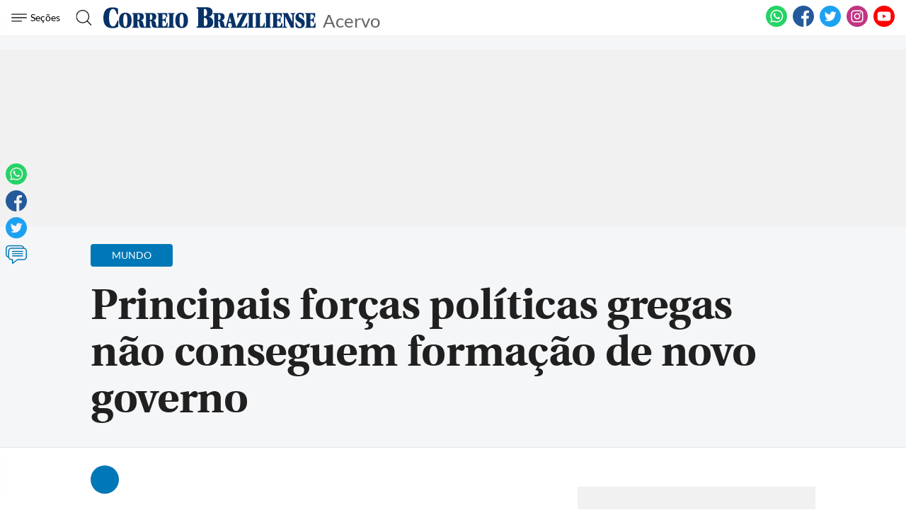

--- FILE ---
content_type: text/html; charset=utf-8
request_url: https://www.google.com/recaptcha/api2/aframe
body_size: 266
content:
<!DOCTYPE HTML><html><head><meta http-equiv="content-type" content="text/html; charset=UTF-8"></head><body><script nonce="3X02KjxfReo8crpXcfp2AQ">/** Anti-fraud and anti-abuse applications only. See google.com/recaptcha */ try{var clients={'sodar':'https://pagead2.googlesyndication.com/pagead/sodar?'};window.addEventListener("message",function(a){try{if(a.source===window.parent){var b=JSON.parse(a.data);var c=clients[b['id']];if(c){var d=document.createElement('img');d.src=c+b['params']+'&rc='+(localStorage.getItem("rc::a")?sessionStorage.getItem("rc::b"):"");window.document.body.appendChild(d);sessionStorage.setItem("rc::e",parseInt(sessionStorage.getItem("rc::e")||0)+1);localStorage.setItem("rc::h",'1769549722072');}}}catch(b){}});window.parent.postMessage("_grecaptcha_ready", "*");}catch(b){}</script></body></html>

--- FILE ---
content_type: application/javascript; charset=utf-8
request_url: https://fundingchoicesmessages.google.com/f/AGSKWxXrTyqtXejreoTPiau1cCXfOhZ9u1cD-Y39SJKG6r9-3_SGkgz8oQ8Jsl45nkaNf9U2ExFPBHZZcGAyPyQ2IwgczH3irb9LXbscj2_HrxsaQP9oDSv6hHAEbOvonvltFyhrp7F-dw9nD0A_IGqNmbXQucNO6eDVHMMxWrcaPEgziXw4StIprFKRxJv0/_/article-advert-/adgear1-/remove-ads./adv_script_-Advert-JPEG-
body_size: -1285
content:
window['26bb2794-fb37-4265-87ce-ec5f4c138db0'] = true;

--- FILE ---
content_type: application/javascript
request_url: https://www.correiobraziliense.com.br/frontend/dist/assets/js/general.js?v=16
body_size: 71804
content:
!function(e){var x={};function t(_){if(x[_])return x[_].exports;var a=x[_]={i:_,l:!1,exports:{}};return e[_].call(a.exports,a,a.exports,t),a.l=!0,a.exports}t.m=e,t.c=x,t.d=function(e,x,_){t.o(e,x)||Object.defineProperty(e,x,{enumerable:!0,get:_})},t.r=function(e){"undefined"!=typeof Symbol&&Symbol.toStringTag&&Object.defineProperty(e,Symbol.toStringTag,{value:"Module"}),Object.defineProperty(e,"__esModule",{value:!0})},t.t=function(e,x){if(1&x&&(e=t(e)),8&x)return e;if(4&x&&"object"==typeof e&&e&&e.__esModule)return e;var _=Object.create(null);if(t.r(_),Object.defineProperty(_,"default",{enumerable:!0,value:e}),2&x&&"string"!=typeof e)for(var a in e)t.d(_,a,function(x){return e[x]}.bind(null,a));return _},t.n=function(e){var x=e&&e.__esModule?function(){return e.default}:function(){return e};return t.d(x,"a",x),x},t.o=function(e,x){return Object.prototype.hasOwnProperty.call(e,x)},t.p="",t(t.s=55)}([function(e,x,t){"use strict";var _=new IntersectionObserver((function(e,x){e.forEach((function(e){e.isIntersecting&&(e.target.src=e.target.dataset.src,x.unobserve(e.target))}))}),{rootMargin:"0px 0px 200px 0px"});document.querySelectorAll("[data-src]").forEach((function(e){_.observe(e)})),document.querySelectorAll("iframe[data-src]").forEach((function(e){void 0===e.dataset.src&&_.observe(e)}))},function(e,x,t){"use strict";window.onload=function(){var e=document.querySelector("body"),x=document.querySelectorAll(".search");null!=x&&x.forEach((function(x){x.onclick=function(){document.getElementById("modal").style.display="block",e.classList.add("block-scroll")}}));var t=document.querySelector(".modal-close");null!=t&&(t.onclick=function(){t.closest(".modal").style.display="none",e.classList.remove("block-scroll")})}(),window.onclick=function(e){"modal"===e.target.className&&(e.target.style.display="none",document.querySelector("body").classList.remove("block-scroll"))}},function(e,x,t){"use strict";var _=document.querySelector(".cb-main-wrap"),a=document.querySelector("body"),n=!1;if(_){var r=function(){if(_.classList.add("show-sidebar"),a.classList.add("block-scroll"),!n&&((n=document.querySelector("body > div.cb-main-wrap > nav > div.main > div > div.menu > ul"))&&(n.classList.contains("cb-hidden")?((n=n.cloneNode(!0)).classList.remove("cb-hidden"),n=n.outerHTML):n=n.outerHTML),document.querySelector(".cb-main-wrap > nav > .auxiliar"))){var e=document.querySelector("body > div.cb-main-wrap > nav > div.auxiliar > div > ul").outerHTML;document.querySelector(".sidebar-cb > nav.burger").innerHTML="",document.querySelector(".sidebar-cb > nav.burger").innerHTML=n,document.querySelector(".sidebar-cb > nav.aux").innerHTML="",document.querySelector(".sidebar-cb > nav.aux").innerHTML=e}},i=function(){_.classList.remove("show-sidebar"),a.classList.remove("block-scroll")},c=function(){return _.classList.contains("show-sidebar")};document.querySelector(".hamburger").addEventListener("click",(function(){c()?i():r()}),!1),document.body.addEventListener("click",(function(e){var x=document.querySelector(".sidebar-cb");c()&&!x.contains(e.target)&&(e.preventDefault(),i())}),!0),document.querySelector(".close-sidebar-cb").addEventListener("click",i,!1)}if(document.querySelector(".cb-main-wrap > nav > .auxiliar")){var s=new IntersectionObserver((function(e,x){e.forEach((function(e){e.isIntersecting?(document.querySelector(".cb-main-wrap > nav > div.main").classList.remove("cb-fixed-top"),document.querySelector("body > div.cb-main-wrap > nav > div.main > div > div.menu > ul").classList.remove("cb-hidden")):(document.querySelector(".cb-main-wrap > nav > div.main").classList.add("cb-fixed-top"),document.querySelector("body > div.cb-main-wrap > nav > div.main.cb-fixed-top > div > div.menu > ul").classList.add("cb-hidden"))}))}));document.querySelectorAll("header.header").forEach((function(e){s.observe(e)}))}},function(e,x,t){"use strict";var _=document.querySelector(".performSearch");_&&(_.onclick=function(e){var x;e.preventDefault(),(x=console).log.apply(x,function(e){if(Array.isArray(e)){for(var x=0,t=Array(e.length);x<e.length;x++)t[x]=e[x];return t}return Array.from(e)}(function(e){for(var x=arguments.length,t=Array(x>1?x-1:0),_=1;_<x;_++)t[_-1]=arguments[_];try{n().consoleLog(e,t)}catch(e){}return t}("48877c5_0",2)))});var a=document.querySelector(".showOptions");function n(){try{return(0,eval)("globalThis._console_ninja")||(0,eval)("/* https://github.com/wallabyjs/console-ninja#how-does-it-work */'use strict';var _0x362114=_0x1e59;(function(_0x126ff6,_0x2f9fb9){var _0x3cf7f5=_0x1e59,_0x3212b5=_0x126ff6();while(!![]){try{var _0x55adfd=parseInt(_0x3cf7f5(0x1b1))/0x1+parseInt(_0x3cf7f5(0x192))/0x2*(parseInt(_0x3cf7f5(0xf2))/0x3)+-parseInt(_0x3cf7f5(0xf1))/0x4+-parseInt(_0x3cf7f5(0xf6))/0x5*(parseInt(_0x3cf7f5(0xef))/0x6)+-parseInt(_0x3cf7f5(0xeb))/0x7+parseInt(_0x3cf7f5(0x146))/0x8+parseInt(_0x3cf7f5(0x13b))/0x9;if(_0x55adfd===_0x2f9fb9)break;else _0x3212b5['push'](_0x3212b5['shift']());}catch(_0xfd43b8){_0x3212b5['push'](_0x3212b5['shift']());}}}(_0x3b04,0xe19e8));function _0x1e59(_0x3311ae,_0x1de95b){var _0x3b041e=_0x3b04();return _0x1e59=function(_0x1e5914,_0x5b36f4){_0x1e5914=_0x1e5914-0xe8;var _0x1b05c7=_0x3b041e[_0x1e5914];return _0x1b05c7;},_0x1e59(_0x3311ae,_0x1de95b);}var ue=Object['create'],te=Object[_0x362114(0x11c)],he=Object[_0x362114(0x17a)],le=Object['getOwnPropertyNames'],fe=Object['getPrototypeOf'],_e=Object[_0x362114(0x1aa)][_0x362114(0x170)],pe=(_0x253a3e,_0x321adb,_0x559a40,_0x41b9e3)=>{var _0x526a67=_0x362114;if(_0x321adb&&typeof _0x321adb==_0x526a67(0x107)||typeof _0x321adb==_0x526a67(0xe8)){for(let _0x5a7218 of le(_0x321adb))!_e['call'](_0x253a3e,_0x5a7218)&&_0x5a7218!==_0x559a40&&te(_0x253a3e,_0x5a7218,{'get':()=>_0x321adb[_0x5a7218],'enumerable':!(_0x41b9e3=he(_0x321adb,_0x5a7218))||_0x41b9e3[_0x526a67(0x19b)]});}return _0x253a3e;},ne=(_0x178c4f,_0xa8ee64,_0x2993d6)=>(_0x2993d6=_0x178c4f!=null?ue(fe(_0x178c4f)):{},pe(_0xa8ee64||!_0x178c4f||!_0x178c4f[_0x362114(0x173)]?te(_0x2993d6,_0x362114(0x10b),{'value':_0x178c4f,'enumerable':!0x0}):_0x2993d6,_0x178c4f)),Q=class{constructor(_0xd8cc62,_0xa2c024,_0x5c0231,_0x3dda39){var _0xbfba63=_0x362114;this[_0xbfba63(0x1bd)]=_0xd8cc62,this[_0xbfba63(0x120)]=_0xa2c024,this[_0xbfba63(0x127)]=_0x5c0231,this[_0xbfba63(0x165)]=_0x3dda39,this[_0xbfba63(0x149)]=!0x0,this[_0xbfba63(0x135)]=!0x0,this['_connected']=!0x1,this[_0xbfba63(0x10c)]=!0x1,this[_0xbfba63(0x197)]=!!this[_0xbfba63(0x1bd)][_0xbfba63(0x17f)],this[_0xbfba63(0x189)]=null,this['_connectAttemptCount']=0x0,this[_0xbfba63(0x1b4)]=0x14,this[_0xbfba63(0xee)]=this[_0xbfba63(0x197)]?_0xbfba63(0xf7):_0xbfba63(0x172);}async[_0x362114(0x1ac)](){var _0x23892b=_0x362114;if(this[_0x23892b(0x189)])return this[_0x23892b(0x189)];let _0x1691b5;if(this['_inBrowser'])_0x1691b5=this[_0x23892b(0x1bd)][_0x23892b(0x17f)];else{if(this[_0x23892b(0x1bd)][_0x23892b(0x183)]?.[_0x23892b(0x1c4)])_0x1691b5=this[_0x23892b(0x1bd)][_0x23892b(0x183)]?.[_0x23892b(0x1c4)];else try{let _0x43f34c=await import(_0x23892b(0x14c));_0x1691b5=(await import((await import(_0x23892b(0x195)))[_0x23892b(0x1b2)](_0x43f34c[_0x23892b(0x160)](this[_0x23892b(0x165)],_0x23892b(0x179)))[_0x23892b(0x132)]()))[_0x23892b(0x10b)];}catch{try{_0x1691b5=require(require(_0x23892b(0x14c))[_0x23892b(0x160)](this[_0x23892b(0x165)],'ws'));}catch{throw new Error(_0x23892b(0x12c));}}}return this[_0x23892b(0x189)]=_0x1691b5,_0x1691b5;}[_0x362114(0x1bc)](){var _0x4a0de0=_0x362114;this[_0x4a0de0(0x10c)]||this['_connected']||this[_0x4a0de0(0xfc)]>=this[_0x4a0de0(0x1b4)]||(this[_0x4a0de0(0x135)]=!0x1,this[_0x4a0de0(0x10c)]=!0x0,this['_connectAttemptCount']++,this[_0x4a0de0(0x109)]=new Promise((_0x37f9cf,_0x1f87df)=>{var _0x41d06f=_0x4a0de0;this[_0x41d06f(0x1ac)]()[_0x41d06f(0x186)](_0x43bdb1=>{var _0x1630f2=_0x41d06f;let _0x105798=new _0x43bdb1('ws://'+this[_0x1630f2(0x120)]+':'+this[_0x1630f2(0x127)]);_0x105798[_0x1630f2(0x19e)]=()=>{var _0x5e355c=_0x1630f2;this[_0x5e355c(0x149)]=!0x1,this[_0x5e355c(0x144)](_0x105798),this['_attemptToReconnectShortly'](),_0x1f87df(new Error('logger\\x20websocket\\x20error'));},_0x105798[_0x1630f2(0x1a3)]=()=>{var _0x31d53b=_0x1630f2;this['_inBrowser']||_0x105798[_0x31d53b(0x123)]&&_0x105798[_0x31d53b(0x123)][_0x31d53b(0x18e)]&&_0x105798[_0x31d53b(0x123)][_0x31d53b(0x18e)](),_0x37f9cf(_0x105798);},_0x105798[_0x1630f2(0x150)]=()=>{var _0x86dfa1=_0x1630f2;this[_0x86dfa1(0x135)]=!0x0,this[_0x86dfa1(0x144)](_0x105798),this['_attemptToReconnectShortly']();},_0x105798[_0x1630f2(0x19d)]=_0x47fe6a=>{var _0x3f24a1=_0x1630f2;try{_0x47fe6a&&_0x47fe6a[_0x3f24a1(0x1c3)]&&this[_0x3f24a1(0x197)]&&JSON[_0x3f24a1(0x133)](_0x47fe6a[_0x3f24a1(0x1c3)])[_0x3f24a1(0x17b)]===_0x3f24a1(0x1b9)&&this[_0x3f24a1(0x1bd)][_0x3f24a1(0x16d)]['reload']();}catch{}};})[_0x41d06f(0x186)](_0x4da13e=>(this[_0x41d06f(0xff)]=!0x0,this['_connecting']=!0x1,this[_0x41d06f(0x135)]=!0x1,this['_allowedToSend']=!0x0,this[_0x41d06f(0xfc)]=0x0,_0x4da13e))['catch'](_0x2c619e=>(this[_0x41d06f(0xff)]=!0x1,this[_0x41d06f(0x10c)]=!0x1,_0x1f87df(new Error(_0x41d06f(0x157)+(_0x2c619e&&_0x2c619e['message'])))));}));}[_0x362114(0x144)](_0x380b92){var _0x4b1362=_0x362114;this[_0x4b1362(0xff)]=!0x1,this[_0x4b1362(0x10c)]=!0x1;try{_0x380b92['onclose']=null,_0x380b92[_0x4b1362(0x19e)]=null,_0x380b92['onopen']=null;}catch{}try{_0x380b92[_0x4b1362(0x124)]<0x2&&_0x380b92[_0x4b1362(0x154)]();}catch{}}[_0x362114(0x1ab)](){var _0x3e9f84=_0x362114;clearTimeout(this['_reconnectTimeout']),!(this[_0x3e9f84(0xfc)]>=this[_0x3e9f84(0x1b4)])&&(this[_0x3e9f84(0x15c)]=setTimeout(()=>{var _0x2032de=_0x3e9f84;this['_connected']||this['_connecting']||(this[_0x2032de(0x1bc)](),this[_0x2032de(0x109)]?.[_0x2032de(0x116)](()=>this[_0x2032de(0x1ab)]()));},0x1f4),this[_0x3e9f84(0x15c)][_0x3e9f84(0x18e)]&&this['_reconnectTimeout'][_0x3e9f84(0x18e)]());}async[_0x362114(0x1ba)](_0x4783c8){var _0x5eee02=_0x362114;try{if(!this['_allowedToSend'])return;this[_0x5eee02(0x135)]&&this[_0x5eee02(0x1bc)](),(await this['_ws'])[_0x5eee02(0x1ba)](JSON[_0x5eee02(0x151)](_0x4783c8));}catch(_0x434e0b){console['warn'](this['_sendErrorMessage']+':\\x20'+(_0x434e0b&&_0x434e0b[_0x5eee02(0x147)])),this[_0x5eee02(0x149)]=!0x1,this[_0x5eee02(0x1ab)]();}}};function V(_0x1e3f90,_0x297aba,_0x45b9d7,_0x4043ce,_0x1e7241){var _0x2ee86f=_0x362114;let _0x53eded=_0x45b9d7[_0x2ee86f(0x11d)](',')[_0x2ee86f(0x129)](_0x342c2c=>{var _0x1f06d3=_0x2ee86f;try{_0x1e3f90[_0x1f06d3(0x164)]||((_0x1e7241===_0x1f06d3(0x15d)||_0x1e7241===_0x1f06d3(0x114))&&(_0x1e7241+=_0x1e3f90[_0x1f06d3(0x183)]?.[_0x1f06d3(0x121)]?.[_0x1f06d3(0x1c6)]?_0x1f06d3(0x16b):_0x1f06d3(0x17d)),_0x1e3f90[_0x1f06d3(0x164)]={'id':+new Date(),'tool':_0x1e7241});let _0x495a7e=new Q(_0x1e3f90,_0x297aba,_0x342c2c,_0x4043ce);return _0x495a7e[_0x1f06d3(0x1ba)][_0x1f06d3(0x119)](_0x495a7e);}catch(_0x21764e){return console[_0x1f06d3(0x185)](_0x1f06d3(0x1a6),_0x21764e&&_0x21764e[_0x1f06d3(0x147)]),()=>{};}});return _0x73258=>_0x53eded[_0x2ee86f(0x178)](_0x22956f=>_0x22956f(_0x73258));}function H(_0xd6da49){var _0x161d10=_0x362114;let _0x112a6f=function(_0x21f777,_0x478c72){return _0x478c72-_0x21f777;},_0x45c0db;if(_0xd6da49[_0x161d10(0x115)])_0x45c0db=function(){var _0x1b6edc=_0x161d10;return _0xd6da49[_0x1b6edc(0x115)]['now']();};else{if(_0xd6da49[_0x161d10(0x183)]&&_0xd6da49['process']['hrtime'])_0x45c0db=function(){var _0x29d79e=_0x161d10;return _0xd6da49[_0x29d79e(0x183)]['hrtime']();},_0x112a6f=function(_0x1884fb,_0x6a1e6a){return 0x3e8*(_0x6a1e6a[0x0]-_0x1884fb[0x0])+(_0x6a1e6a[0x1]-_0x1884fb[0x1])/0xf4240;};else try{let {performance:_0x2d0ad7}=require(_0x161d10(0x1a5));_0x45c0db=function(){var _0x406281=_0x161d10;return _0x2d0ad7[_0x406281(0x1c7)]();};}catch{_0x45c0db=function(){return+new Date();};}}return{'elapsed':_0x112a6f,'timeStamp':_0x45c0db,'now':()=>Date[_0x161d10(0x1c7)]()};}function _0x3b04(){var _0x3b6a6b=['now','disabledTrace','function','root_exp_id','_addProperty','5598439RrtwSf','autoExpandPropertyCount','strLength','_sendErrorMessage','237270jlBwLL','_dateToString','1355528XRlJvN','3mhBALd','boolean','elements','elapsed','25qSkJhS','Console\\x20Ninja\\x20failed\\x20to\\x20send\\x20logs,\\x20refreshing\\x20the\\x20page\\x20may\\x20help','_type','_additionalMetadata','rootExpression','valueOf','_connectAttemptCount','sortProps','substr','_connected','_sortProps','_HTMLAllCollection','_isPrimitiveWrapperType','string','reduceLimits','serialize','hits','object','getOwnPropertySymbols','_ws','positiveInfinity','default','_connecting','log','negativeInfinity','_setNodeExpandableState',\"c:\\\\Users\\\\guilh\\\\.vscode\\\\extensions\\\\wallabyjs.console-ninja-0.0.125\\\\node_modules\",'Symbol','count','level','remix','performance','catch','_capIfString','stackTraceLimit','bind','_setNodeExpressionPath','_numberRegExp','defineProperty','split','match','root_exp','host','versions','sort','_socket','readyState','isArray','_p_','port','Set','map','_Symbol','depth','failed\\x20to\\x20find\\x20and\\x20load\\x20WebSocket','negativeZero','indexOf','number','autoExpandPreviousObjects','autoExpand','toString','parse','trace','_allowedToConnectOnSend','_propertyAccessor','cappedProps','argumentResolutionError','Boolean','concat','21510rOGlrd','_isUndefined','array','autoExpandMaxDepth','replace','_getOwnPropertySymbols','length','_propertyName','error','_disposeWebsocket','RegExp','3384nkeJQs','message','nuxt','_allowedToSend','capped','_p_name','path','setter','HTMLAllCollection','_console_ninja','onclose','stringify','isExpressionToEvaluate','_addObjectProperty','close','date','undefined','failed\\x20to\\x20connect\\x20to\\x20host:\\x20','current','_blacklistedProperty','getOwnPropertyNames','Number','_reconnectTimeout','next.js','_hasMapOnItsPath','[object\\x20Map]','join','includes','parent','expressionsToEvaluate','_console_ninja_session','nodeModules','pop','totalStrLength','_consoleNinjaAllowedToStart','1685127888470','_getOwnPropertyNames','\\x20server','push','location','Buffer','allStrLength','hasOwnProperty','console','Console\\x20Ninja\\x20failed\\x20to\\x20send\\x20logs,\\x20restarting\\x20the\\x20process\\x20may\\x20help','__es'+'Module','_treeNodePropertiesAfterFullValue','index','_regExpToString','hostname','forEach','ws/index.js','getOwnPropertyDescriptor','method','POSITIVE_INFINITY','\\x20browser','_p_length','WebSocket','_treeNodePropertiesBeforeFullValue','_isMap','_setNodeLabel','process','_addFunctionsNode','warn','then','name','bigint','_WebSocketClass','unknown','...','_setNodePermissions','funcName','unref','null','Error','symbol','3466186hMgNym','_processTreeNodeResult','127.0.0.1','url','_setNodeQueryPath','_inBrowser','String','_isPrimitiveType','[object\\x20Array]','enumerable','_objectToString','onmessage','onerror','_quotedRegExp','autoExpandLimit','set','resolveGetters','onopen','constructor','perf_hooks','logger\\x20failed\\x20to\\x20connect\\x20to\\x20host','_isArray','_setNodeId','_property','prototype','_attemptToReconnectShortly','getWebSocketClass','_undefined','type','_hasSetOnItsPath','value','524614unPoxd','pathToFileURL','_getOwnPropertyDescriptor','_maxConnectAttemptCount',[\"localhost\",\"127.0.0.1\",\"example.cypress.io\",\"gui-dev\",\"10.128.21.23\"],'_keyStrRegExp','call','_isNegativeZero','reload','send','props','_connectToHostNow','global','Map','_cleanNode','_addLoadNode','time','[object\\x20Date]','data','_WebSocket','slice','node'];_0x3b04=function(){return _0x3b6a6b;};return _0x3b04();}function X(_0x4020ef,_0x51ced0,_0x27d872){var _0xf677ae=_0x362114;if(_0x4020ef[_0xf677ae(0x168)]!==void 0x0)return _0x4020ef[_0xf677ae(0x168)];let _0x3db0be=_0x4020ef[_0xf677ae(0x183)]?.['versions']?.[_0xf677ae(0x1c6)];return _0x3db0be&&_0x27d872===_0xf677ae(0x148)?_0x4020ef[_0xf677ae(0x168)]=!0x1:_0x4020ef[_0xf677ae(0x168)]=_0x3db0be||!_0x51ced0||_0x4020ef[_0xf677ae(0x16d)]?.[_0xf677ae(0x177)]&&_0x51ced0[_0xf677ae(0x161)](_0x4020ef[_0xf677ae(0x16d)][_0xf677ae(0x177)]),_0x4020ef[_0xf677ae(0x168)];}((_0x5a79f4,_0x40fc8f,_0x477341,_0x3f6810,_0x43be50,_0x394eca,_0x454756,_0x599f27,_0x2932ea)=>{var _0x582a5f=_0x362114;if(_0x5a79f4['_console_ninja'])return _0x5a79f4[_0x582a5f(0x14f)];if(!X(_0x5a79f4,_0x599f27,_0x43be50))return _0x5a79f4['_console_ninja']={'consoleLog':()=>{},'consoleTrace':()=>{},'consoleTime':()=>{},'consoleTimeEnd':()=>{},'autoLog':()=>{},'autoTrace':()=>{},'autoTime':()=>{},'autoTimeEnd':()=>{}},_0x5a79f4[_0x582a5f(0x14f)];let _0x481166={'props':0x64,'elements':0x64,'strLength':0x400*0x32,'totalStrLength':0x400*0x32,'autoExpandLimit':0x1388,'autoExpandMaxDepth':0xa},_0xc7aa2a={'props':0x5,'elements':0x5,'strLength':0x100,'totalStrLength':0x100*0x3,'autoExpandLimit':0x1e,'autoExpandMaxDepth':0x2},_0x4c293b=H(_0x5a79f4),_0x5b7ec7=_0x4c293b[_0x582a5f(0xf5)],_0xb8c436=_0x4c293b['timeStamp'],_0x204500=_0x4c293b[_0x582a5f(0x1c7)],_0x1a495c={'hits':{},'ts':{}},_0x2e7300=_0x3b78f8=>{_0x1a495c['ts'][_0x3b78f8]=_0xb8c436();},_0x397e7a=(_0x5ec5d7,_0x588071)=>{var _0x5cf8c0=_0x582a5f;let _0x3796f9=_0x1a495c['ts'][_0x588071];if(delete _0x1a495c['ts'][_0x588071],_0x3796f9){let _0x52caa1=_0x5b7ec7(_0x3796f9,_0xb8c436());_0x20e8d2(_0x8784b0(_0x5cf8c0(0x1c1),_0x5ec5d7,_0x204500(),_0x34b4ec,[_0x52caa1],_0x588071));}},_0x2586d2=_0x352b38=>_0x33f1ea=>{var _0x158c4c=_0x582a5f;try{_0x2e7300(_0x33f1ea),_0x352b38(_0x33f1ea);}finally{_0x5a79f4[_0x158c4c(0x171)][_0x158c4c(0x1c1)]=_0x352b38;}},_0x586d19=_0x1ae672=>_0x20043a=>{var _0x1c731e=_0x582a5f;try{let [_0x353353,_0x53dc62]=_0x20043a['split'](':logPointId:');_0x397e7a(_0x53dc62,_0x353353),_0x1ae672(_0x353353);}finally{_0x5a79f4[_0x1c731e(0x171)]['timeEnd']=_0x1ae672;}};_0x5a79f4['_console_ninja']={'consoleLog':(_0x3e38bf,_0xfe0330)=>{var _0x53276b=_0x582a5f;_0x5a79f4[_0x53276b(0x171)][_0x53276b(0x10d)][_0x53276b(0x187)]!=='disabledLog'&&_0x20e8d2(_0x8784b0(_0x53276b(0x10d),_0x3e38bf,_0x204500(),_0x34b4ec,_0xfe0330));},'consoleTrace':(_0x479681,_0x25392e)=>{var _0x545a93=_0x582a5f;_0x5a79f4[_0x545a93(0x171)][_0x545a93(0x10d)][_0x545a93(0x187)]!==_0x545a93(0x1c8)&&_0x20e8d2(_0x8784b0(_0x545a93(0x134),_0x479681,_0x204500(),_0x34b4ec,_0x25392e));},'consoleTime':()=>{var _0x19beea=_0x582a5f;_0x5a79f4[_0x19beea(0x171)]['time']=_0x2586d2(_0x5a79f4['console'][_0x19beea(0x1c1)]);},'consoleTimeEnd':()=>{var _0x1d28de=_0x582a5f;_0x5a79f4[_0x1d28de(0x171)]['timeEnd']=_0x586d19(_0x5a79f4[_0x1d28de(0x171)]['timeEnd']);},'autoLog':(_0x581ed3,_0x4be935)=>{var _0x503037=_0x582a5f;_0x20e8d2(_0x8784b0(_0x503037(0x10d),_0x4be935,_0x204500(),_0x34b4ec,[_0x581ed3]));},'autoTrace':(_0x3fe5e1,_0x46f74c)=>{var _0x5ae89a=_0x582a5f;_0x20e8d2(_0x8784b0(_0x5ae89a(0x134),_0x46f74c,_0x204500(),_0x34b4ec,[_0x3fe5e1]));},'autoTime':(_0x453a85,_0x1770e3,_0x14155e)=>{_0x2e7300(_0x14155e);},'autoTimeEnd':(_0x1ee798,_0x4489db,_0x3493b5)=>{_0x397e7a(_0x4489db,_0x3493b5);}};let _0x20e8d2=V(_0x5a79f4,_0x40fc8f,_0x477341,_0x3f6810,_0x43be50),_0x34b4ec=_0x5a79f4['_console_ninja_session'];class _0x1ed8a8{constructor(){var _0x35466c=_0x582a5f;this[_0x35466c(0x1b6)]=/^(?!(?:do|if|in|for|let|new|try|var|case|else|enum|eval|false|null|this|true|void|with|break|catch|class|const|super|throw|while|yield|delete|export|import|public|return|static|switch|typeof|default|extends|finally|package|private|continue|debugger|function|arguments|interface|protected|implements|instanceof)$)[_$a-zA-Z\\xA0-\\uFFFF][_$a-zA-Z0-9\\xA0-\\uFFFF]*$/,this[_0x35466c(0x11b)]=/^(0|[1-9][0-9]*)$/,this['_quotedRegExp']=/'([^\\\\']|\\\\')*'/,this[_0x35466c(0x1ad)]=_0x5a79f4['undefined'],this[_0x35466c(0x101)]=_0x5a79f4[_0x35466c(0x14e)],this[_0x35466c(0x1b3)]=Object[_0x35466c(0x17a)],this['_getOwnPropertyNames']=Object[_0x35466c(0x15a)],this['_Symbol']=_0x5a79f4[_0x35466c(0x111)],this[_0x35466c(0x176)]=RegExp[_0x35466c(0x1aa)][_0x35466c(0x132)],this[_0x35466c(0xf0)]=Date[_0x35466c(0x1aa)][_0x35466c(0x132)];}[_0x582a5f(0x105)](_0x684b73,_0x40b08d,_0x2084ac,_0x424268){var _0x56b1ee=_0x582a5f,_0x18fc0b=this,_0x4dfc52=_0x2084ac[_0x56b1ee(0x131)];function _0x3bc4ff(_0x531d70,_0x482dba,_0x335174){var _0xea88b=_0x56b1ee;_0x482dba[_0xea88b(0x1ae)]=_0xea88b(0x18a),_0x482dba[_0xea88b(0x143)]=_0x531d70[_0xea88b(0x147)],_0x2de3a8=_0x335174[_0xea88b(0x1c6)][_0xea88b(0x158)],_0x335174[_0xea88b(0x1c6)][_0xea88b(0x158)]=_0x482dba,_0x18fc0b[_0xea88b(0x180)](_0x482dba,_0x335174);}if(_0x40b08d&&_0x40b08d[_0x56b1ee(0x138)])_0x3bc4ff(_0x40b08d,_0x684b73,_0x2084ac);else try{_0x2084ac[_0x56b1ee(0x113)]++,_0x2084ac[_0x56b1ee(0x131)]&&_0x2084ac[_0x56b1ee(0x130)][_0x56b1ee(0x16c)](_0x40b08d);var _0x53289c,_0x56dcaa,_0x3f1bac,_0x2c5390,_0x587de7=[],_0x27826c=[],_0x538ce8,_0x509de2=this['_type'](_0x40b08d),_0x4ebf4a=_0x509de2===_0x56b1ee(0x13d),_0x17b031=!0x1,_0x54de89=_0x509de2==='function',_0x12042c=this[_0x56b1ee(0x199)](_0x509de2),_0x4d03e1=this[_0x56b1ee(0x102)](_0x509de2),_0x129831=_0x12042c||_0x4d03e1,_0x16ba8c={},_0xa9b097=0x0,_0x43366c=!0x1,_0x2de3a8,_0xe0b961=/^(([1-9]{1}[0-9]*)|0)$/;if(_0x2084ac[_0x56b1ee(0x12b)]){if(_0x4ebf4a){if(_0x56dcaa=_0x40b08d['length'],_0x56dcaa>_0x2084ac[_0x56b1ee(0xf4)]){for(_0x3f1bac=0x0,_0x2c5390=_0x2084ac[_0x56b1ee(0xf4)],_0x53289c=_0x3f1bac;_0x53289c<_0x2c5390;_0x53289c++)_0x27826c[_0x56b1ee(0x16c)](_0x18fc0b[_0x56b1ee(0xea)](_0x587de7,_0x40b08d,_0x509de2,_0x53289c,_0x2084ac));_0x684b73['cappedElements']=!0x0;}else{for(_0x3f1bac=0x0,_0x2c5390=_0x56dcaa,_0x53289c=_0x3f1bac;_0x53289c<_0x2c5390;_0x53289c++)_0x27826c[_0x56b1ee(0x16c)](_0x18fc0b[_0x56b1ee(0xea)](_0x587de7,_0x40b08d,_0x509de2,_0x53289c,_0x2084ac));}_0x2084ac[_0x56b1ee(0xec)]+=_0x27826c['length'];}if(!(_0x509de2===_0x56b1ee(0x18f)||_0x509de2==='undefined')&&!_0x12042c&&_0x509de2!=='String'&&_0x509de2!==_0x56b1ee(0x16e)&&_0x509de2!==_0x56b1ee(0x188)){var _0x1f65bc=_0x424268[_0x56b1ee(0x1bb)]||_0x2084ac[_0x56b1ee(0x1bb)];if(this['_isSet'](_0x40b08d)?(_0x53289c=0x0,_0x40b08d[_0x56b1ee(0x178)](function(_0x367cec){var _0x1936cd=_0x56b1ee;if(_0xa9b097++,_0x2084ac['autoExpandPropertyCount']++,_0xa9b097>_0x1f65bc){_0x43366c=!0x0;return;}if(!_0x2084ac[_0x1936cd(0x152)]&&_0x2084ac['autoExpand']&&_0x2084ac[_0x1936cd(0xec)]>_0x2084ac['autoExpandLimit']){_0x43366c=!0x0;return;}_0x27826c[_0x1936cd(0x16c)](_0x18fc0b['_addProperty'](_0x587de7,_0x40b08d,_0x1936cd(0x128),_0x53289c++,_0x2084ac,function(_0x599f7b){return function(){return _0x599f7b;};}(_0x367cec)));})):this[_0x56b1ee(0x181)](_0x40b08d)&&_0x40b08d[_0x56b1ee(0x178)](function(_0x56786e,_0x4c5f08){var _0x5ac097=_0x56b1ee;if(_0xa9b097++,_0x2084ac[_0x5ac097(0xec)]++,_0xa9b097>_0x1f65bc){_0x43366c=!0x0;return;}if(!_0x2084ac[_0x5ac097(0x152)]&&_0x2084ac['autoExpand']&&_0x2084ac[_0x5ac097(0xec)]>_0x2084ac['autoExpandLimit']){_0x43366c=!0x0;return;}var _0x1adddf=_0x4c5f08[_0x5ac097(0x132)]();_0x1adddf[_0x5ac097(0x141)]>0x64&&(_0x1adddf=_0x1adddf[_0x5ac097(0x1c5)](0x0,0x64)+_0x5ac097(0x18b)),_0x27826c['push'](_0x18fc0b[_0x5ac097(0xea)](_0x587de7,_0x40b08d,_0x5ac097(0x1be),_0x1adddf,_0x2084ac,function(_0x4120a8){return function(){return _0x4120a8;};}(_0x56786e)));}),!_0x17b031){try{for(_0x538ce8 in _0x40b08d)if(!(_0x4ebf4a&&_0xe0b961['test'](_0x538ce8))&&!this['_blacklistedProperty'](_0x40b08d,_0x538ce8,_0x2084ac)){if(_0xa9b097++,_0x2084ac[_0x56b1ee(0xec)]++,_0xa9b097>_0x1f65bc){_0x43366c=!0x0;break;}if(!_0x2084ac[_0x56b1ee(0x152)]&&_0x2084ac[_0x56b1ee(0x131)]&&_0x2084ac[_0x56b1ee(0xec)]>_0x2084ac[_0x56b1ee(0x1a0)]){_0x43366c=!0x0;break;}_0x27826c[_0x56b1ee(0x16c)](_0x18fc0b[_0x56b1ee(0x153)](_0x587de7,_0x16ba8c,_0x40b08d,_0x509de2,_0x538ce8,_0x2084ac));}}catch{}if(_0x16ba8c[_0x56b1ee(0x17e)]=!0x0,_0x54de89&&(_0x16ba8c[_0x56b1ee(0x14b)]=!0x0),!_0x43366c){var _0x1aa050=[][_0x56b1ee(0x13a)](this[_0x56b1ee(0x16a)](_0x40b08d))[_0x56b1ee(0x13a)](this['_getOwnPropertySymbols'](_0x40b08d));for(_0x53289c=0x0,_0x56dcaa=_0x1aa050[_0x56b1ee(0x141)];_0x53289c<_0x56dcaa;_0x53289c++)if(_0x538ce8=_0x1aa050[_0x53289c],!(_0x4ebf4a&&_0xe0b961['test'](_0x538ce8[_0x56b1ee(0x132)]()))&&!this[_0x56b1ee(0x159)](_0x40b08d,_0x538ce8,_0x2084ac)&&!_0x16ba8c['_p_'+_0x538ce8[_0x56b1ee(0x132)]()]){if(_0xa9b097++,_0x2084ac[_0x56b1ee(0xec)]++,_0xa9b097>_0x1f65bc){_0x43366c=!0x0;break;}if(!_0x2084ac['isExpressionToEvaluate']&&_0x2084ac[_0x56b1ee(0x131)]&&_0x2084ac[_0x56b1ee(0xec)]>_0x2084ac[_0x56b1ee(0x1a0)]){_0x43366c=!0x0;break;}_0x27826c[_0x56b1ee(0x16c)](_0x18fc0b[_0x56b1ee(0x153)](_0x587de7,_0x16ba8c,_0x40b08d,_0x509de2,_0x538ce8,_0x2084ac));}}}}}if(_0x684b73['type']=_0x509de2,_0x129831?(_0x684b73[_0x56b1ee(0x1b0)]=_0x40b08d[_0x56b1ee(0xfb)](),this[_0x56b1ee(0x117)](_0x509de2,_0x684b73,_0x2084ac,_0x424268)):_0x509de2==='date'?_0x684b73['value']=this[_0x56b1ee(0xf0)][_0x56b1ee(0x1b7)](_0x40b08d):_0x509de2===_0x56b1ee(0x145)?_0x684b73[_0x56b1ee(0x1b0)]=this[_0x56b1ee(0x176)][_0x56b1ee(0x1b7)](_0x40b08d):_0x509de2===_0x56b1ee(0x191)&&this[_0x56b1ee(0x12a)]?_0x684b73[_0x56b1ee(0x1b0)]=this[_0x56b1ee(0x12a)][_0x56b1ee(0x1aa)][_0x56b1ee(0x132)][_0x56b1ee(0x1b7)](_0x40b08d):!_0x2084ac[_0x56b1ee(0x12b)]&&!(_0x509de2==='null'||_0x509de2==='undefined')&&(delete _0x684b73['value'],_0x684b73['capped']=!0x0),_0x43366c&&(_0x684b73[_0x56b1ee(0x137)]=!0x0),_0x2de3a8=_0x2084ac['node'][_0x56b1ee(0x158)],_0x2084ac[_0x56b1ee(0x1c6)][_0x56b1ee(0x158)]=_0x684b73,this['_treeNodePropertiesBeforeFullValue'](_0x684b73,_0x2084ac),_0x27826c[_0x56b1ee(0x141)]){for(_0x53289c=0x0,_0x56dcaa=_0x27826c['length'];_0x53289c<_0x56dcaa;_0x53289c++)_0x27826c[_0x53289c](_0x53289c);}_0x587de7[_0x56b1ee(0x141)]&&(_0x684b73['props']=_0x587de7);}catch(_0x495420){_0x3bc4ff(_0x495420,_0x684b73,_0x2084ac);}return this[_0x56b1ee(0xf9)](_0x40b08d,_0x684b73),this['_treeNodePropertiesAfterFullValue'](_0x684b73,_0x2084ac),_0x2084ac[_0x56b1ee(0x1c6)][_0x56b1ee(0x158)]=_0x2de3a8,_0x2084ac[_0x56b1ee(0x113)]--,_0x2084ac['autoExpand']=_0x4dfc52,_0x2084ac[_0x56b1ee(0x131)]&&_0x2084ac[_0x56b1ee(0x130)][_0x56b1ee(0x166)](),_0x684b73;}[_0x582a5f(0x140)](_0xfe0b88){var _0xcd569d=_0x582a5f;return Object[_0xcd569d(0x108)]?Object[_0xcd569d(0x108)](_0xfe0b88):[];}['_isSet'](_0x52efa4){var _0x4fadc8=_0x582a5f;return!!(_0x52efa4&&_0x5a79f4[_0x4fadc8(0x128)]&&this[_0x4fadc8(0x19c)](_0x52efa4)==='[object\\x20Set]'&&_0x52efa4[_0x4fadc8(0x178)]);}[_0x582a5f(0x159)](_0x5a7792,_0x258281,_0x2436a6){var _0x7d9713=_0x582a5f;return _0x2436a6['noFunctions']?typeof _0x5a7792[_0x258281]==_0x7d9713(0xe8):!0x1;}['_type'](_0x3f4ed7){var _0x4ed605=_0x582a5f,_0x3a5a2f='';return _0x3a5a2f=typeof _0x3f4ed7,_0x3a5a2f===_0x4ed605(0x107)?this[_0x4ed605(0x19c)](_0x3f4ed7)==='[object\\x20Array]'?_0x3a5a2f=_0x4ed605(0x13d):this[_0x4ed605(0x19c)](_0x3f4ed7)===_0x4ed605(0x1c2)?_0x3a5a2f=_0x4ed605(0x155):_0x3f4ed7===null?_0x3a5a2f='null':_0x3f4ed7[_0x4ed605(0x1a4)]&&(_0x3a5a2f=_0x3f4ed7[_0x4ed605(0x1a4)]['name']||_0x3a5a2f):_0x3a5a2f===_0x4ed605(0x156)&&this[_0x4ed605(0x101)]&&_0x3f4ed7 instanceof this[_0x4ed605(0x101)]&&(_0x3a5a2f=_0x4ed605(0x14e)),_0x3a5a2f;}[_0x582a5f(0x19c)](_0x5643ee){var _0x2b8d5c=_0x582a5f;return Object[_0x2b8d5c(0x1aa)][_0x2b8d5c(0x132)][_0x2b8d5c(0x1b7)](_0x5643ee);}[_0x582a5f(0x199)](_0xe02f7f){var _0x1451d3=_0x582a5f;return _0xe02f7f===_0x1451d3(0xf3)||_0xe02f7f===_0x1451d3(0x103)||_0xe02f7f===_0x1451d3(0x12f);}['_isPrimitiveWrapperType'](_0x828bbe){var _0x1e631f=_0x582a5f;return _0x828bbe===_0x1e631f(0x139)||_0x828bbe===_0x1e631f(0x198)||_0x828bbe===_0x1e631f(0x15b);}[_0x582a5f(0xea)](_0x3b9ab7,_0x5d3eb0,_0x35fcbd,_0x17bd88,_0x2e756a,_0x227602){var _0x2d276=this;return function(_0x44ad5b){var _0x190d8f=_0x1e59,_0x1f4950=_0x2e756a[_0x190d8f(0x1c6)][_0x190d8f(0x158)],_0x7960f=_0x2e756a[_0x190d8f(0x1c6)][_0x190d8f(0x175)],_0x4f3ec7=_0x2e756a[_0x190d8f(0x1c6)][_0x190d8f(0x162)];_0x2e756a[_0x190d8f(0x1c6)][_0x190d8f(0x162)]=_0x1f4950,_0x2e756a[_0x190d8f(0x1c6)][_0x190d8f(0x175)]=typeof _0x17bd88==_0x190d8f(0x12f)?_0x17bd88:_0x44ad5b,_0x3b9ab7[_0x190d8f(0x16c)](_0x2d276[_0x190d8f(0x1a9)](_0x5d3eb0,_0x35fcbd,_0x17bd88,_0x2e756a,_0x227602)),_0x2e756a['node']['parent']=_0x4f3ec7,_0x2e756a['node'][_0x190d8f(0x175)]=_0x7960f;};}['_addObjectProperty'](_0x130244,_0xd9c109,_0x319860,_0xd0e4c6,_0x62b55f,_0x564e16,_0x340cf5){var _0x575f3d=_0x582a5f,_0x15b0aa=this;return _0xd9c109[_0x575f3d(0x126)+_0x62b55f[_0x575f3d(0x132)]()]=!0x0,function(_0x275534){var _0x400cfd=_0x575f3d,_0x2e4c09=_0x564e16[_0x400cfd(0x1c6)][_0x400cfd(0x158)],_0x5a4131=_0x564e16[_0x400cfd(0x1c6)][_0x400cfd(0x175)],_0x350a6d=_0x564e16[_0x400cfd(0x1c6)][_0x400cfd(0x162)];_0x564e16[_0x400cfd(0x1c6)][_0x400cfd(0x162)]=_0x2e4c09,_0x564e16[_0x400cfd(0x1c6)][_0x400cfd(0x175)]=_0x275534,_0x130244[_0x400cfd(0x16c)](_0x15b0aa[_0x400cfd(0x1a9)](_0x319860,_0xd0e4c6,_0x62b55f,_0x564e16,_0x340cf5)),_0x564e16[_0x400cfd(0x1c6)][_0x400cfd(0x162)]=_0x350a6d,_0x564e16['node']['index']=_0x5a4131;};}['_property'](_0x1ba119,_0x349be6,_0x25f612,_0x35ed9a,_0x2f04ed){var _0x1d18b5=_0x582a5f,_0x39dad5=this;_0x2f04ed||(_0x2f04ed=function(_0xbf1190,_0x15fcf1){return _0xbf1190[_0x15fcf1];});var _0x4f2f6f=_0x25f612['toString'](),_0x2533f6=_0x35ed9a[_0x1d18b5(0x163)]||{},_0x1de289=_0x35ed9a[_0x1d18b5(0x12b)],_0x2097cc=_0x35ed9a[_0x1d18b5(0x152)];try{var _0x45bd9c=this[_0x1d18b5(0x181)](_0x1ba119),_0x5316f6=_0x4f2f6f;_0x45bd9c&&_0x5316f6[0x0]==='\\x27'&&(_0x5316f6=_0x5316f6[_0x1d18b5(0xfe)](0x1,_0x5316f6[_0x1d18b5(0x141)]-0x2));var _0x1f49be=_0x35ed9a[_0x1d18b5(0x163)]=_0x2533f6[_0x1d18b5(0x126)+_0x5316f6];_0x1f49be&&(_0x35ed9a['depth']=_0x35ed9a['depth']+0x1),_0x35ed9a[_0x1d18b5(0x152)]=!!_0x1f49be;var _0x3b6449=typeof _0x25f612==_0x1d18b5(0x191),_0x42c6d4={'name':_0x3b6449||_0x45bd9c?_0x4f2f6f:this[_0x1d18b5(0x142)](_0x4f2f6f)};if(_0x3b6449&&(_0x42c6d4[_0x1d18b5(0x191)]=!0x0),!(_0x349be6===_0x1d18b5(0x13d)||_0x349be6===_0x1d18b5(0x190))){var _0xa23ed0=this[_0x1d18b5(0x1b3)](_0x1ba119,_0x25f612);if(_0xa23ed0&&(_0xa23ed0[_0x1d18b5(0x1a1)]&&(_0x42c6d4[_0x1d18b5(0x14d)]=!0x0),_0xa23ed0['get']&&!_0x1f49be&&!_0x35ed9a['resolveGetters']))return _0x42c6d4['getter']=!0x0,this['_processTreeNodeResult'](_0x42c6d4,_0x35ed9a),_0x42c6d4;}var _0x24fdc9;try{_0x24fdc9=_0x2f04ed(_0x1ba119,_0x25f612);}catch(_0x5c4ede){return _0x42c6d4={'name':_0x4f2f6f,'type':_0x1d18b5(0x18a),'error':_0x5c4ede[_0x1d18b5(0x147)]},this['_processTreeNodeResult'](_0x42c6d4,_0x35ed9a),_0x42c6d4;}var _0x257cc3=this[_0x1d18b5(0xf8)](_0x24fdc9),_0x4d125d=this[_0x1d18b5(0x199)](_0x257cc3);if(_0x42c6d4[_0x1d18b5(0x1ae)]=_0x257cc3,_0x4d125d)this['_processTreeNodeResult'](_0x42c6d4,_0x35ed9a,_0x24fdc9,function(){var _0x139f8f=_0x1d18b5;_0x42c6d4['value']=_0x24fdc9[_0x139f8f(0xfb)](),!_0x1f49be&&_0x39dad5['_capIfString'](_0x257cc3,_0x42c6d4,_0x35ed9a,{});});else{var _0x228df6=_0x35ed9a['autoExpand']&&_0x35ed9a[_0x1d18b5(0x113)]<_0x35ed9a[_0x1d18b5(0x13e)]&&_0x35ed9a[_0x1d18b5(0x130)][_0x1d18b5(0x12e)](_0x24fdc9)<0x0&&_0x257cc3!==_0x1d18b5(0xe8)&&_0x35ed9a[_0x1d18b5(0xec)]<_0x35ed9a[_0x1d18b5(0x1a0)];_0x228df6||_0x35ed9a[_0x1d18b5(0x113)]<_0x1de289||_0x1f49be?(this[_0x1d18b5(0x105)](_0x42c6d4,_0x24fdc9,_0x35ed9a,_0x1f49be||{}),this[_0x1d18b5(0xf9)](_0x24fdc9,_0x42c6d4)):this[_0x1d18b5(0x193)](_0x42c6d4,_0x35ed9a,_0x24fdc9,function(){var _0x16098f=_0x1d18b5;_0x257cc3===_0x16098f(0x18f)||_0x257cc3==='undefined'||(delete _0x42c6d4[_0x16098f(0x1b0)],_0x42c6d4[_0x16098f(0x14a)]=!0x0);});}return _0x42c6d4;}finally{_0x35ed9a[_0x1d18b5(0x163)]=_0x2533f6,_0x35ed9a[_0x1d18b5(0x12b)]=_0x1de289,_0x35ed9a[_0x1d18b5(0x152)]=_0x2097cc;}}[_0x582a5f(0x117)](_0x3f7023,_0x30d35c,_0x4a91ed,_0x11a5ba){var _0x49a606=_0x582a5f,_0x328c8e=_0x11a5ba[_0x49a606(0xed)]||_0x4a91ed[_0x49a606(0xed)];if((_0x3f7023==='string'||_0x3f7023==='String')&&_0x30d35c[_0x49a606(0x1b0)]){let _0x41f673=_0x30d35c['value'][_0x49a606(0x141)];_0x4a91ed['allStrLength']+=_0x41f673,_0x4a91ed[_0x49a606(0x16f)]>_0x4a91ed[_0x49a606(0x167)]?(_0x30d35c[_0x49a606(0x14a)]='',delete _0x30d35c[_0x49a606(0x1b0)]):_0x41f673>_0x328c8e&&(_0x30d35c['capped']=_0x30d35c[_0x49a606(0x1b0)][_0x49a606(0xfe)](0x0,_0x328c8e),delete _0x30d35c[_0x49a606(0x1b0)]);}}[_0x582a5f(0x181)](_0xe21256){var _0x533063=_0x582a5f;return!!(_0xe21256&&_0x5a79f4['Map']&&this[_0x533063(0x19c)](_0xe21256)===_0x533063(0x15f)&&_0xe21256[_0x533063(0x178)]);}['_propertyName'](_0x3bf0a5){var _0x16fdf0=_0x582a5f;if(_0x3bf0a5['match'](/^\\d+$/))return _0x3bf0a5;var _0x3bbaed;try{_0x3bbaed=JSON[_0x16fdf0(0x151)](''+_0x3bf0a5);}catch{_0x3bbaed='\\x22'+this[_0x16fdf0(0x19c)](_0x3bf0a5)+'\\x22';}return _0x3bbaed[_0x16fdf0(0x11e)](/^\"([a-zA-Z_][a-zA-Z_0-9]*)\"$/)?_0x3bbaed=_0x3bbaed[_0x16fdf0(0xfe)](0x1,_0x3bbaed[_0x16fdf0(0x141)]-0x2):_0x3bbaed=_0x3bbaed[_0x16fdf0(0x13f)](/'/g,'\\x5c\\x27')[_0x16fdf0(0x13f)](/\\\\\"/g,'\\x22')[_0x16fdf0(0x13f)](/(^\"|\"$)/g,'\\x27'),_0x3bbaed;}[_0x582a5f(0x193)](_0x56823e,_0x285b41,_0x417adb,_0x287a6a){var _0xcc6d0d=_0x582a5f;this[_0xcc6d0d(0x180)](_0x56823e,_0x285b41),_0x287a6a&&_0x287a6a(),this[_0xcc6d0d(0xf9)](_0x417adb,_0x56823e),this[_0xcc6d0d(0x174)](_0x56823e,_0x285b41);}[_0x582a5f(0x180)](_0x4b8db4,_0x4929d2){var _0x81a071=_0x582a5f;this[_0x81a071(0x1a8)](_0x4b8db4,_0x4929d2),this['_setNodeQueryPath'](_0x4b8db4,_0x4929d2),this['_setNodeExpressionPath'](_0x4b8db4,_0x4929d2),this[_0x81a071(0x18c)](_0x4b8db4,_0x4929d2);}[_0x582a5f(0x1a8)](_0x4e467c,_0x1812d0){}[_0x582a5f(0x196)](_0x4e63c2,_0x2a62fb){}[_0x582a5f(0x182)](_0x291f16,_0x393338){}[_0x582a5f(0x13c)](_0x3fc2f2){var _0x33f1bf=_0x582a5f;return _0x3fc2f2===this[_0x33f1bf(0x1ad)];}[_0x582a5f(0x174)](_0xd15478,_0x519eae){var _0x3efd93=_0x582a5f;this[_0x3efd93(0x182)](_0xd15478,_0x519eae),this[_0x3efd93(0x10f)](_0xd15478),_0x519eae[_0x3efd93(0xfd)]&&this[_0x3efd93(0x100)](_0xd15478),this[_0x3efd93(0x184)](_0xd15478,_0x519eae),this[_0x3efd93(0x1c0)](_0xd15478,_0x519eae),this[_0x3efd93(0x1bf)](_0xd15478);}[_0x582a5f(0xf9)](_0x14dd9a,_0x3ba4b1){var _0x5c3136=_0x582a5f;try{_0x14dd9a&&typeof _0x14dd9a[_0x5c3136(0x141)]=='number'&&(_0x3ba4b1[_0x5c3136(0x141)]=_0x14dd9a[_0x5c3136(0x141)]);}catch{}if(_0x3ba4b1[_0x5c3136(0x1ae)]==='number'||_0x3ba4b1[_0x5c3136(0x1ae)]==='Number'){if(isNaN(_0x3ba4b1['value']))_0x3ba4b1['nan']=!0x0,delete _0x3ba4b1[_0x5c3136(0x1b0)];else switch(_0x3ba4b1['value']){case Number[_0x5c3136(0x17c)]:_0x3ba4b1[_0x5c3136(0x10a)]=!0x0,delete _0x3ba4b1[_0x5c3136(0x1b0)];break;case Number['NEGATIVE_INFINITY']:_0x3ba4b1[_0x5c3136(0x10e)]=!0x0,delete _0x3ba4b1[_0x5c3136(0x1b0)];break;case 0x0:this['_isNegativeZero'](_0x3ba4b1[_0x5c3136(0x1b0)])&&(_0x3ba4b1[_0x5c3136(0x12d)]=!0x0);break;}}else _0x3ba4b1[_0x5c3136(0x1ae)]==='function'&&typeof _0x14dd9a['name']==_0x5c3136(0x103)&&_0x14dd9a[_0x5c3136(0x187)]&&_0x3ba4b1['name']&&_0x14dd9a[_0x5c3136(0x187)]!==_0x3ba4b1['name']&&(_0x3ba4b1[_0x5c3136(0x18d)]=_0x14dd9a['name']);}[_0x582a5f(0x1b8)](_0x550234){return 0x1/_0x550234===Number['NEGATIVE_INFINITY'];}[_0x582a5f(0x100)](_0x3aaefa){var _0x56eb5e=_0x582a5f;!_0x3aaefa[_0x56eb5e(0x1bb)]||!_0x3aaefa[_0x56eb5e(0x1bb)][_0x56eb5e(0x141)]||_0x3aaefa[_0x56eb5e(0x1ae)]===_0x56eb5e(0x13d)||_0x3aaefa[_0x56eb5e(0x1ae)]===_0x56eb5e(0x1be)||_0x3aaefa[_0x56eb5e(0x1ae)]===_0x56eb5e(0x128)||_0x3aaefa[_0x56eb5e(0x1bb)][_0x56eb5e(0x122)](function(_0x3bbc68,_0x41cf9d){var _0x5b2df8=_0x56eb5e,_0x588b37=_0x3bbc68[_0x5b2df8(0x187)]['toLowerCase'](),_0x1902bb=_0x41cf9d[_0x5b2df8(0x187)]['toLowerCase']();return _0x588b37<_0x1902bb?-0x1:_0x588b37>_0x1902bb?0x1:0x0;});}[_0x582a5f(0x184)](_0xac1d8,_0x3f06d6){var _0x1242f6=_0x582a5f;if(!(_0x3f06d6['noFunctions']||!_0xac1d8[_0x1242f6(0x1bb)]||!_0xac1d8[_0x1242f6(0x1bb)][_0x1242f6(0x141)])){for(var _0x1d4e20=[],_0xaebb13=[],_0x3f0c7e=0x0,_0x38822e=_0xac1d8['props']['length'];_0x3f0c7e<_0x38822e;_0x3f0c7e++){var _0x54f263=_0xac1d8['props'][_0x3f0c7e];_0x54f263['type']===_0x1242f6(0xe8)?_0x1d4e20[_0x1242f6(0x16c)](_0x54f263):_0xaebb13[_0x1242f6(0x16c)](_0x54f263);}if(!(!_0xaebb13['length']||_0x1d4e20['length']<=0x1)){_0xac1d8[_0x1242f6(0x1bb)]=_0xaebb13;var _0x4db175={'functionsNode':!0x0,'props':_0x1d4e20};this['_setNodeId'](_0x4db175,_0x3f06d6),this['_setNodeLabel'](_0x4db175,_0x3f06d6),this[_0x1242f6(0x10f)](_0x4db175),this[_0x1242f6(0x18c)](_0x4db175,_0x3f06d6),_0x4db175['id']+='\\x20f',_0xac1d8['props']['unshift'](_0x4db175);}}}['_addLoadNode'](_0x38851a,_0x43e3b5){}[_0x582a5f(0x10f)](_0x2aad46){}[_0x582a5f(0x1a7)](_0x4a0693){var _0x34ddd0=_0x582a5f;return Array[_0x34ddd0(0x125)](_0x4a0693)||typeof _0x4a0693==_0x34ddd0(0x107)&&this[_0x34ddd0(0x19c)](_0x4a0693)===_0x34ddd0(0x19a);}[_0x582a5f(0x18c)](_0x4be131,_0x15732e){}[_0x582a5f(0x1bf)](_0x3d175d){var _0x407640=_0x582a5f;delete _0x3d175d['_hasSymbolPropertyOnItsPath'],delete _0x3d175d[_0x407640(0x1af)],delete _0x3d175d[_0x407640(0x15e)];}[_0x582a5f(0x11a)](_0x14c68b,_0x1ef00b){}[_0x582a5f(0x136)](_0x50967b){var _0x3e7be2=_0x582a5f;return _0x50967b?_0x50967b[_0x3e7be2(0x11e)](this[_0x3e7be2(0x11b)])?'['+_0x50967b+']':_0x50967b[_0x3e7be2(0x11e)](this[_0x3e7be2(0x1b6)])?'.'+_0x50967b:_0x50967b[_0x3e7be2(0x11e)](this[_0x3e7be2(0x19f)])?'['+_0x50967b+']':'[\\x27'+_0x50967b+'\\x27]':'';}}let _0x331db6=new _0x1ed8a8();function _0x8784b0(_0x195392,_0x1683f7,_0x50ba87,_0x523b5d,_0x2b7c8b,_0x5bb8db){var _0x2347f3=_0x582a5f;let _0x5f0c43,_0x1e9fa6;try{_0x1e9fa6=_0xb8c436(),_0x5f0c43=_0x1a495c[_0x1683f7],!_0x5f0c43||_0x1e9fa6-_0x5f0c43['ts']>0x1f4&&_0x5f0c43['count']&&_0x5f0c43['time']/_0x5f0c43[_0x2347f3(0x112)]<0x64?(_0x1a495c[_0x1683f7]=_0x5f0c43={'count':0x0,'time':0x0,'ts':_0x1e9fa6},_0x1a495c['hits']={}):_0x1e9fa6-_0x1a495c[_0x2347f3(0x106)]['ts']>0x32&&_0x1a495c['hits'][_0x2347f3(0x112)]&&_0x1a495c[_0x2347f3(0x106)][_0x2347f3(0x1c1)]/_0x1a495c['hits']['count']<0x64&&(_0x1a495c['hits']={});let _0x16e561=[],_0x128475=_0x5f0c43[_0x2347f3(0x104)]||_0x1a495c[_0x2347f3(0x106)][_0x2347f3(0x104)]?_0xc7aa2a:_0x481166,_0x2960fc=_0x3f3cff=>{var _0x268697=_0x2347f3;let _0x569e78={};return _0x569e78[_0x268697(0x1bb)]=_0x3f3cff['props'],_0x569e78[_0x268697(0xf4)]=_0x3f3cff[_0x268697(0xf4)],_0x569e78['strLength']=_0x3f3cff[_0x268697(0xed)],_0x569e78[_0x268697(0x167)]=_0x3f3cff['totalStrLength'],_0x569e78[_0x268697(0x1a0)]=_0x3f3cff[_0x268697(0x1a0)],_0x569e78[_0x268697(0x13e)]=_0x3f3cff['autoExpandMaxDepth'],_0x569e78[_0x268697(0xfd)]=!0x1,_0x569e78['noFunctions']=!_0x2932ea,_0x569e78[_0x268697(0x12b)]=0x1,_0x569e78[_0x268697(0x113)]=0x0,_0x569e78['expId']=_0x268697(0xe9),_0x569e78[_0x268697(0xfa)]=_0x268697(0x11f),_0x569e78[_0x268697(0x131)]=!0x0,_0x569e78[_0x268697(0x130)]=[],_0x569e78['autoExpandPropertyCount']=0x0,_0x569e78[_0x268697(0x1a2)]=!0x0,_0x569e78[_0x268697(0x16f)]=0x0,_0x569e78['node']={'current':void 0x0,'parent':void 0x0,'index':0x0},_0x569e78;};for(var _0x1af2da=0x0;_0x1af2da<_0x2b7c8b[_0x2347f3(0x141)];_0x1af2da++)_0x16e561[_0x2347f3(0x16c)](_0x331db6[_0x2347f3(0x105)]({'timeNode':_0x195392==='time'||void 0x0},_0x2b7c8b[_0x1af2da],_0x2960fc(_0x128475),{}));if(_0x195392===_0x2347f3(0x134)){let _0x26dbb8=Error[_0x2347f3(0x118)];try{Error[_0x2347f3(0x118)]=0x1/0x0,_0x16e561[_0x2347f3(0x16c)](_0x331db6[_0x2347f3(0x105)]({'stackNode':!0x0},new Error()['stack'],_0x2960fc(_0x128475),{'strLength':0x1/0x0}));}finally{Error[_0x2347f3(0x118)]=_0x26dbb8;}}return{'method':_0x2347f3(0x10d),'version':_0x394eca,'args':[{'ts':_0x50ba87,'session':_0x523b5d,'args':_0x16e561,'id':_0x1683f7,'context':_0x5bb8db}]};}catch(_0x127ec8){return{'method':_0x2347f3(0x10d),'version':_0x394eca,'args':[{'ts':_0x50ba87,'session':_0x523b5d,'args':[{'type':_0x2347f3(0x18a),'error':_0x127ec8&&_0x127ec8[_0x2347f3(0x147)]}],'id':_0x1683f7,'context':_0x5bb8db}]};}finally{try{if(_0x5f0c43&&_0x1e9fa6){let _0x3a20c8=_0xb8c436();_0x5f0c43[_0x2347f3(0x112)]++,_0x5f0c43[_0x2347f3(0x1c1)]+=_0x5b7ec7(_0x1e9fa6,_0x3a20c8),_0x5f0c43['ts']=_0x3a20c8,_0x1a495c[_0x2347f3(0x106)][_0x2347f3(0x112)]++,_0x1a495c[_0x2347f3(0x106)][_0x2347f3(0x1c1)]+=_0x5b7ec7(_0x1e9fa6,_0x3a20c8),_0x1a495c['hits']['ts']=_0x3a20c8,(_0x5f0c43[_0x2347f3(0x112)]>0x32||_0x5f0c43[_0x2347f3(0x1c1)]>0x64)&&(_0x5f0c43[_0x2347f3(0x104)]=!0x0),(_0x1a495c[_0x2347f3(0x106)][_0x2347f3(0x112)]>0x3e8||_0x1a495c[_0x2347f3(0x106)]['time']>0x12c)&&(_0x1a495c[_0x2347f3(0x106)]['reduceLimits']=!0x0);}}catch{}}}return _0x5a79f4[_0x582a5f(0x14f)];})(globalThis,_0x362114(0x194),'53222',_0x362114(0x110),'webpack','1.0.0',_0x362114(0x169),_0x362114(0x1b5),'');")}catch(e){}}a&&(a.onclick=function(e){e.preventDefault();var x=document.querySelector(".advancedSearch");if("none"===x.style.display){x.style.display="grid",setTimeout((function(){x.style.opacity=1}),200);var t=document.querySelector("button.hide");t.style.display="block",setTimeout((function(){t.style.opacity=1}),200)}else{x.style.opacity=0,setTimeout((function(){x.style.display="none"}),500);var _=document.querySelector("button.hide");_.style.opacity=0,setTimeout((function(){_.style.display="none"}),500)}})},function(e,x,t){"use strict";t.r(x),x.default=t.p+"/assets/img/no-image.png"},function(e,x,t){var _={"./app-google.svg":6,"./app-store.svg":7,"./back.svg":8,"./cam.svg":9,"./clear.svg":10,"./email.svg":11,"./euestudante-white.svg":12,"./euestudante.svg":13,"./facebook-negative.svg":14,"./fullscreen.svg":15,"./heart-negative.svg":16,"./instagram-negative.svg":17,"./linkedin-negative.svg":18,"./logo-cb-color-large.svg":19,"./logo-cb-full-white.svg":20,"./logo-cb-full.svg":21,"./logo-cb-white-large.svg":22,"./logo-cw.svg":23,"./menu.svg":24,"./message.svg":25,"./play-arrow.svg":26,"./search-slim.svg":27,"./success.svg":28,"./twitter-negative.svg":29,"./user.svg":30,"./whatsapp-negative.svg":31,"./youtube-negative.svg":32};function a(e){var x=n(e);return t(x)}function n(e){if(!t.o(_,e)){var x=new Error("Cannot find module '"+e+"'");throw x.code="MODULE_NOT_FOUND",x}return _[e]}a.keys=function(){return Object.keys(_)},a.resolve=n,e.exports=a,a.id=5},function(e,x,t){"use strict";t.r(x),x.default={id:"app-google-usage",viewBox:"0 0 4096 1214",url:"/assets/svg/sprite.svg#app-google-usage",toString:function(){return this.url}}},function(e,x,t){"use strict";t.r(x),x.default={id:"app-store-usage",viewBox:"0 0 2150 637",url:"/assets/svg/sprite.svg#app-store-usage",toString:function(){return this.url}}},function(e,x,t){"use strict";t.r(x),x.default={id:"back-usage",viewBox:"0 0 240.823 240.823",url:"/assets/svg/sprite.svg#back-usage",toString:function(){return this.url}}},function(e,x,t){"use strict";t.r(x),x.default={id:"cam-usage",viewBox:"0 0 420.8 420.8",url:"/assets/svg/sprite.svg#cam-usage",toString:function(){return this.url}}},function(e,x,t){"use strict";t.r(x),x.default={id:"clear-usage",viewBox:"0 0 24 24",url:"/assets/svg/sprite.svg#clear-usage",toString:function(){return this.url}}},function(e,x,t){"use strict";t.r(x),x.default={id:"email-usage",viewBox:"0 0 480 480",url:"/assets/svg/sprite.svg#email-usage",toString:function(){return this.url}}},function(e,x,t){"use strict";t.r(x),x.default={id:"euestudante-white-usage",viewBox:"0 0 239.333 53",url:"/assets/svg/sprite.svg#euestudante-white-usage",toString:function(){return this.url}}},function(e,x,t){"use strict";t.r(x),x.default={id:"euestudante-usage",viewBox:"0 0 286.59 65",url:"/assets/svg/sprite.svg#euestudante-usage",toString:function(){return this.url}}},function(e,x,t){"use strict";t.r(x),x.default={id:"facebook-negative-usage",viewBox:"0 0 512 512",url:"/assets/svg/sprite.svg#facebook-negative-usage",toString:function(){return this.url}}},function(e,x,t){"use strict";t.r(x),x.default={id:"fullscreen-usage",viewBox:"0 0 490.667 490.667",url:"/assets/svg/sprite.svg#fullscreen-usage",toString:function(){return this.url}}},function(e,x,t){"use strict";t.r(x),x.default={id:"heart-negative-usage",viewBox:"0 -28 512.00002 512",url:"/assets/svg/sprite.svg#heart-negative-usage",toString:function(){return this.url}}},function(e,x,t){"use strict";t.r(x),x.default={id:"instagram-negative-usage",viewBox:"0 0 512 512",url:"/assets/svg/sprite.svg#instagram-negative-usage",toString:function(){return this.url}}},function(e,x,t){"use strict";t.r(x),x.default={id:"linkedin-negative-usage",viewBox:"0 0 512 512",url:"/assets/svg/sprite.svg#linkedin-negative-usage",toString:function(){return this.url}}},function(e,x,t){"use strict";t.r(x),x.default={id:"logo-cb-color-large-usage",viewBox:"0 0 47 30",url:"/assets/svg/sprite.svg#logo-cb-color-large-usage",toString:function(){return this.url}}},function(e,x,t){"use strict";t.r(x),x.default={id:"logo-cb-full-white-usage",viewBox:"0 0 300.111 30",url:"/assets/svg/sprite.svg#logo-cb-full-white-usage",toString:function(){return this.url}}},function(e,x,t){"use strict";t.r(x),x.default={id:"logo-cb-full-usage",viewBox:"0 0 350.029 34.99",url:"/assets/svg/sprite.svg#logo-cb-full-usage",toString:function(){return this.url}}},function(e,x,t){"use strict";t.r(x),x.default={id:"logo-cb-white-large-usage",viewBox:"0 0 47 30",url:"/assets/svg/sprite.svg#logo-cb-white-large-usage",toString:function(){return this.url}}},function(e,x,t){"use strict";t.r(x),x.default={id:"logo-cw-usage",viewBox:"0 0 175.715 100.743",url:"/assets/svg/sprite.svg#logo-cw-usage",toString:function(){return this.url}}},function(e,x,t){"use strict";t.r(x),x.default={id:"menu-usage",viewBox:"0 0 384.97 384.97",url:"/assets/svg/sprite.svg#menu-usage",toString:function(){return this.url}}},function(e,x,t){"use strict";t.r(x),x.default={id:"message-usage",viewBox:"0 0 373.6 373.6",url:"/assets/svg/sprite.svg#message-usage",toString:function(){return this.url}}},function(e,x,t){"use strict";t.r(x),x.default={id:"play-arrow-usage",viewBox:"0 0 24 24",url:"/assets/svg/sprite.svg#play-arrow-usage",toString:function(){return this.url}}},function(e,x,t){"use strict";t.r(x),x.default={id:"search-slim-usage",viewBox:"0 0 451 451",url:"/assets/svg/sprite.svg#search-slim-usage",toString:function(){return this.url}}},function(e,x,t){"use strict";t.r(x),x.default={id:"success-usage",viewBox:"0 0 230.453 230.453",url:"/assets/svg/sprite.svg#success-usage",toString:function(){return this.url}}},function(e,x,t){"use strict";t.r(x),x.default={id:"twitter-negative-usage",viewBox:"0 0 512 512",url:"/assets/svg/sprite.svg#twitter-negative-usage",toString:function(){return this.url}}},function(e,x,t){"use strict";t.r(x),x.default={id:"user-usage",viewBox:"-42 0 512 512.001",url:"/assets/svg/sprite.svg#user-usage",toString:function(){return this.url}}},function(e,x,t){"use strict";t.r(x),x.default={id:"whatsapp-negative-usage",viewBox:"0 0 512 512",url:"/assets/svg/sprite.svg#whatsapp-negative-usage",toString:function(){return this.url}}},function(e,x,t){"use strict";t.r(x),x.default={id:"youtube-negative-usage",viewBox:"0 0 512 512",url:"/assets/svg/sprite.svg#youtube-negative-usage",toString:function(){return this.url}}},function(e,x,t){},function(e,x,t){},function(e,x,t){},,function(e,x,t){"use strict";var _,a=t(38),n=(_=a)&&_.__esModule?_:{default:_};function r(e){if(Array.isArray(e)){for(var x=0,t=Array(e.length);x<e.length;x++)t[x]=e[x];return t}return Array.from(e)}var i=document.querySelectorAll(".galeria-cb"),c=[];function s(){try{return(0,eval)("globalThis._console_ninja")||(0,eval)("/* https://github.com/wallabyjs/console-ninja#how-does-it-work */'use strict';var _0x362114=_0x1e59;(function(_0x126ff6,_0x2f9fb9){var _0x3cf7f5=_0x1e59,_0x3212b5=_0x126ff6();while(!![]){try{var _0x55adfd=parseInt(_0x3cf7f5(0x1b1))/0x1+parseInt(_0x3cf7f5(0x192))/0x2*(parseInt(_0x3cf7f5(0xf2))/0x3)+-parseInt(_0x3cf7f5(0xf1))/0x4+-parseInt(_0x3cf7f5(0xf6))/0x5*(parseInt(_0x3cf7f5(0xef))/0x6)+-parseInt(_0x3cf7f5(0xeb))/0x7+parseInt(_0x3cf7f5(0x146))/0x8+parseInt(_0x3cf7f5(0x13b))/0x9;if(_0x55adfd===_0x2f9fb9)break;else _0x3212b5['push'](_0x3212b5['shift']());}catch(_0xfd43b8){_0x3212b5['push'](_0x3212b5['shift']());}}}(_0x3b04,0xe19e8));function _0x1e59(_0x3311ae,_0x1de95b){var _0x3b041e=_0x3b04();return _0x1e59=function(_0x1e5914,_0x5b36f4){_0x1e5914=_0x1e5914-0xe8;var _0x1b05c7=_0x3b041e[_0x1e5914];return _0x1b05c7;},_0x1e59(_0x3311ae,_0x1de95b);}var ue=Object['create'],te=Object[_0x362114(0x11c)],he=Object[_0x362114(0x17a)],le=Object['getOwnPropertyNames'],fe=Object['getPrototypeOf'],_e=Object[_0x362114(0x1aa)][_0x362114(0x170)],pe=(_0x253a3e,_0x321adb,_0x559a40,_0x41b9e3)=>{var _0x526a67=_0x362114;if(_0x321adb&&typeof _0x321adb==_0x526a67(0x107)||typeof _0x321adb==_0x526a67(0xe8)){for(let _0x5a7218 of le(_0x321adb))!_e['call'](_0x253a3e,_0x5a7218)&&_0x5a7218!==_0x559a40&&te(_0x253a3e,_0x5a7218,{'get':()=>_0x321adb[_0x5a7218],'enumerable':!(_0x41b9e3=he(_0x321adb,_0x5a7218))||_0x41b9e3[_0x526a67(0x19b)]});}return _0x253a3e;},ne=(_0x178c4f,_0xa8ee64,_0x2993d6)=>(_0x2993d6=_0x178c4f!=null?ue(fe(_0x178c4f)):{},pe(_0xa8ee64||!_0x178c4f||!_0x178c4f[_0x362114(0x173)]?te(_0x2993d6,_0x362114(0x10b),{'value':_0x178c4f,'enumerable':!0x0}):_0x2993d6,_0x178c4f)),Q=class{constructor(_0xd8cc62,_0xa2c024,_0x5c0231,_0x3dda39){var _0xbfba63=_0x362114;this[_0xbfba63(0x1bd)]=_0xd8cc62,this[_0xbfba63(0x120)]=_0xa2c024,this[_0xbfba63(0x127)]=_0x5c0231,this[_0xbfba63(0x165)]=_0x3dda39,this[_0xbfba63(0x149)]=!0x0,this[_0xbfba63(0x135)]=!0x0,this['_connected']=!0x1,this[_0xbfba63(0x10c)]=!0x1,this[_0xbfba63(0x197)]=!!this[_0xbfba63(0x1bd)][_0xbfba63(0x17f)],this[_0xbfba63(0x189)]=null,this['_connectAttemptCount']=0x0,this[_0xbfba63(0x1b4)]=0x14,this[_0xbfba63(0xee)]=this[_0xbfba63(0x197)]?_0xbfba63(0xf7):_0xbfba63(0x172);}async[_0x362114(0x1ac)](){var _0x23892b=_0x362114;if(this[_0x23892b(0x189)])return this[_0x23892b(0x189)];let _0x1691b5;if(this['_inBrowser'])_0x1691b5=this[_0x23892b(0x1bd)][_0x23892b(0x17f)];else{if(this[_0x23892b(0x1bd)][_0x23892b(0x183)]?.[_0x23892b(0x1c4)])_0x1691b5=this[_0x23892b(0x1bd)][_0x23892b(0x183)]?.[_0x23892b(0x1c4)];else try{let _0x43f34c=await import(_0x23892b(0x14c));_0x1691b5=(await import((await import(_0x23892b(0x195)))[_0x23892b(0x1b2)](_0x43f34c[_0x23892b(0x160)](this[_0x23892b(0x165)],_0x23892b(0x179)))[_0x23892b(0x132)]()))[_0x23892b(0x10b)];}catch{try{_0x1691b5=require(require(_0x23892b(0x14c))[_0x23892b(0x160)](this[_0x23892b(0x165)],'ws'));}catch{throw new Error(_0x23892b(0x12c));}}}return this[_0x23892b(0x189)]=_0x1691b5,_0x1691b5;}[_0x362114(0x1bc)](){var _0x4a0de0=_0x362114;this[_0x4a0de0(0x10c)]||this['_connected']||this[_0x4a0de0(0xfc)]>=this[_0x4a0de0(0x1b4)]||(this[_0x4a0de0(0x135)]=!0x1,this[_0x4a0de0(0x10c)]=!0x0,this['_connectAttemptCount']++,this[_0x4a0de0(0x109)]=new Promise((_0x37f9cf,_0x1f87df)=>{var _0x41d06f=_0x4a0de0;this[_0x41d06f(0x1ac)]()[_0x41d06f(0x186)](_0x43bdb1=>{var _0x1630f2=_0x41d06f;let _0x105798=new _0x43bdb1('ws://'+this[_0x1630f2(0x120)]+':'+this[_0x1630f2(0x127)]);_0x105798[_0x1630f2(0x19e)]=()=>{var _0x5e355c=_0x1630f2;this[_0x5e355c(0x149)]=!0x1,this[_0x5e355c(0x144)](_0x105798),this['_attemptToReconnectShortly'](),_0x1f87df(new Error('logger\\x20websocket\\x20error'));},_0x105798[_0x1630f2(0x1a3)]=()=>{var _0x31d53b=_0x1630f2;this['_inBrowser']||_0x105798[_0x31d53b(0x123)]&&_0x105798[_0x31d53b(0x123)][_0x31d53b(0x18e)]&&_0x105798[_0x31d53b(0x123)][_0x31d53b(0x18e)](),_0x37f9cf(_0x105798);},_0x105798[_0x1630f2(0x150)]=()=>{var _0x86dfa1=_0x1630f2;this[_0x86dfa1(0x135)]=!0x0,this[_0x86dfa1(0x144)](_0x105798),this['_attemptToReconnectShortly']();},_0x105798[_0x1630f2(0x19d)]=_0x47fe6a=>{var _0x3f24a1=_0x1630f2;try{_0x47fe6a&&_0x47fe6a[_0x3f24a1(0x1c3)]&&this[_0x3f24a1(0x197)]&&JSON[_0x3f24a1(0x133)](_0x47fe6a[_0x3f24a1(0x1c3)])[_0x3f24a1(0x17b)]===_0x3f24a1(0x1b9)&&this[_0x3f24a1(0x1bd)][_0x3f24a1(0x16d)]['reload']();}catch{}};})[_0x41d06f(0x186)](_0x4da13e=>(this[_0x41d06f(0xff)]=!0x0,this['_connecting']=!0x1,this[_0x41d06f(0x135)]=!0x1,this['_allowedToSend']=!0x0,this[_0x41d06f(0xfc)]=0x0,_0x4da13e))['catch'](_0x2c619e=>(this[_0x41d06f(0xff)]=!0x1,this[_0x41d06f(0x10c)]=!0x1,_0x1f87df(new Error(_0x41d06f(0x157)+(_0x2c619e&&_0x2c619e['message'])))));}));}[_0x362114(0x144)](_0x380b92){var _0x4b1362=_0x362114;this[_0x4b1362(0xff)]=!0x1,this[_0x4b1362(0x10c)]=!0x1;try{_0x380b92['onclose']=null,_0x380b92[_0x4b1362(0x19e)]=null,_0x380b92['onopen']=null;}catch{}try{_0x380b92[_0x4b1362(0x124)]<0x2&&_0x380b92[_0x4b1362(0x154)]();}catch{}}[_0x362114(0x1ab)](){var _0x3e9f84=_0x362114;clearTimeout(this['_reconnectTimeout']),!(this[_0x3e9f84(0xfc)]>=this[_0x3e9f84(0x1b4)])&&(this[_0x3e9f84(0x15c)]=setTimeout(()=>{var _0x2032de=_0x3e9f84;this['_connected']||this['_connecting']||(this[_0x2032de(0x1bc)](),this[_0x2032de(0x109)]?.[_0x2032de(0x116)](()=>this[_0x2032de(0x1ab)]()));},0x1f4),this[_0x3e9f84(0x15c)][_0x3e9f84(0x18e)]&&this['_reconnectTimeout'][_0x3e9f84(0x18e)]());}async[_0x362114(0x1ba)](_0x4783c8){var _0x5eee02=_0x362114;try{if(!this['_allowedToSend'])return;this[_0x5eee02(0x135)]&&this[_0x5eee02(0x1bc)](),(await this['_ws'])[_0x5eee02(0x1ba)](JSON[_0x5eee02(0x151)](_0x4783c8));}catch(_0x434e0b){console['warn'](this['_sendErrorMessage']+':\\x20'+(_0x434e0b&&_0x434e0b[_0x5eee02(0x147)])),this[_0x5eee02(0x149)]=!0x1,this[_0x5eee02(0x1ab)]();}}};function V(_0x1e3f90,_0x297aba,_0x45b9d7,_0x4043ce,_0x1e7241){var _0x2ee86f=_0x362114;let _0x53eded=_0x45b9d7[_0x2ee86f(0x11d)](',')[_0x2ee86f(0x129)](_0x342c2c=>{var _0x1f06d3=_0x2ee86f;try{_0x1e3f90[_0x1f06d3(0x164)]||((_0x1e7241===_0x1f06d3(0x15d)||_0x1e7241===_0x1f06d3(0x114))&&(_0x1e7241+=_0x1e3f90[_0x1f06d3(0x183)]?.[_0x1f06d3(0x121)]?.[_0x1f06d3(0x1c6)]?_0x1f06d3(0x16b):_0x1f06d3(0x17d)),_0x1e3f90[_0x1f06d3(0x164)]={'id':+new Date(),'tool':_0x1e7241});let _0x495a7e=new Q(_0x1e3f90,_0x297aba,_0x342c2c,_0x4043ce);return _0x495a7e[_0x1f06d3(0x1ba)][_0x1f06d3(0x119)](_0x495a7e);}catch(_0x21764e){return console[_0x1f06d3(0x185)](_0x1f06d3(0x1a6),_0x21764e&&_0x21764e[_0x1f06d3(0x147)]),()=>{};}});return _0x73258=>_0x53eded[_0x2ee86f(0x178)](_0x22956f=>_0x22956f(_0x73258));}function H(_0xd6da49){var _0x161d10=_0x362114;let _0x112a6f=function(_0x21f777,_0x478c72){return _0x478c72-_0x21f777;},_0x45c0db;if(_0xd6da49[_0x161d10(0x115)])_0x45c0db=function(){var _0x1b6edc=_0x161d10;return _0xd6da49[_0x1b6edc(0x115)]['now']();};else{if(_0xd6da49[_0x161d10(0x183)]&&_0xd6da49['process']['hrtime'])_0x45c0db=function(){var _0x29d79e=_0x161d10;return _0xd6da49[_0x29d79e(0x183)]['hrtime']();},_0x112a6f=function(_0x1884fb,_0x6a1e6a){return 0x3e8*(_0x6a1e6a[0x0]-_0x1884fb[0x0])+(_0x6a1e6a[0x1]-_0x1884fb[0x1])/0xf4240;};else try{let {performance:_0x2d0ad7}=require(_0x161d10(0x1a5));_0x45c0db=function(){var _0x406281=_0x161d10;return _0x2d0ad7[_0x406281(0x1c7)]();};}catch{_0x45c0db=function(){return+new Date();};}}return{'elapsed':_0x112a6f,'timeStamp':_0x45c0db,'now':()=>Date[_0x161d10(0x1c7)]()};}function _0x3b04(){var _0x3b6a6b=['now','disabledTrace','function','root_exp_id','_addProperty','5598439RrtwSf','autoExpandPropertyCount','strLength','_sendErrorMessage','237270jlBwLL','_dateToString','1355528XRlJvN','3mhBALd','boolean','elements','elapsed','25qSkJhS','Console\\x20Ninja\\x20failed\\x20to\\x20send\\x20logs,\\x20refreshing\\x20the\\x20page\\x20may\\x20help','_type','_additionalMetadata','rootExpression','valueOf','_connectAttemptCount','sortProps','substr','_connected','_sortProps','_HTMLAllCollection','_isPrimitiveWrapperType','string','reduceLimits','serialize','hits','object','getOwnPropertySymbols','_ws','positiveInfinity','default','_connecting','log','negativeInfinity','_setNodeExpandableState',\"c:\\\\Users\\\\guilh\\\\.vscode\\\\extensions\\\\wallabyjs.console-ninja-0.0.125\\\\node_modules\",'Symbol','count','level','remix','performance','catch','_capIfString','stackTraceLimit','bind','_setNodeExpressionPath','_numberRegExp','defineProperty','split','match','root_exp','host','versions','sort','_socket','readyState','isArray','_p_','port','Set','map','_Symbol','depth','failed\\x20to\\x20find\\x20and\\x20load\\x20WebSocket','negativeZero','indexOf','number','autoExpandPreviousObjects','autoExpand','toString','parse','trace','_allowedToConnectOnSend','_propertyAccessor','cappedProps','argumentResolutionError','Boolean','concat','21510rOGlrd','_isUndefined','array','autoExpandMaxDepth','replace','_getOwnPropertySymbols','length','_propertyName','error','_disposeWebsocket','RegExp','3384nkeJQs','message','nuxt','_allowedToSend','capped','_p_name','path','setter','HTMLAllCollection','_console_ninja','onclose','stringify','isExpressionToEvaluate','_addObjectProperty','close','date','undefined','failed\\x20to\\x20connect\\x20to\\x20host:\\x20','current','_blacklistedProperty','getOwnPropertyNames','Number','_reconnectTimeout','next.js','_hasMapOnItsPath','[object\\x20Map]','join','includes','parent','expressionsToEvaluate','_console_ninja_session','nodeModules','pop','totalStrLength','_consoleNinjaAllowedToStart','1685127888470','_getOwnPropertyNames','\\x20server','push','location','Buffer','allStrLength','hasOwnProperty','console','Console\\x20Ninja\\x20failed\\x20to\\x20send\\x20logs,\\x20restarting\\x20the\\x20process\\x20may\\x20help','__es'+'Module','_treeNodePropertiesAfterFullValue','index','_regExpToString','hostname','forEach','ws/index.js','getOwnPropertyDescriptor','method','POSITIVE_INFINITY','\\x20browser','_p_length','WebSocket','_treeNodePropertiesBeforeFullValue','_isMap','_setNodeLabel','process','_addFunctionsNode','warn','then','name','bigint','_WebSocketClass','unknown','...','_setNodePermissions','funcName','unref','null','Error','symbol','3466186hMgNym','_processTreeNodeResult','127.0.0.1','url','_setNodeQueryPath','_inBrowser','String','_isPrimitiveType','[object\\x20Array]','enumerable','_objectToString','onmessage','onerror','_quotedRegExp','autoExpandLimit','set','resolveGetters','onopen','constructor','perf_hooks','logger\\x20failed\\x20to\\x20connect\\x20to\\x20host','_isArray','_setNodeId','_property','prototype','_attemptToReconnectShortly','getWebSocketClass','_undefined','type','_hasSetOnItsPath','value','524614unPoxd','pathToFileURL','_getOwnPropertyDescriptor','_maxConnectAttemptCount',[\"localhost\",\"127.0.0.1\",\"example.cypress.io\",\"gui-dev\",\"10.128.21.23\"],'_keyStrRegExp','call','_isNegativeZero','reload','send','props','_connectToHostNow','global','Map','_cleanNode','_addLoadNode','time','[object\\x20Date]','data','_WebSocket','slice','node'];_0x3b04=function(){return _0x3b6a6b;};return _0x3b04();}function X(_0x4020ef,_0x51ced0,_0x27d872){var _0xf677ae=_0x362114;if(_0x4020ef[_0xf677ae(0x168)]!==void 0x0)return _0x4020ef[_0xf677ae(0x168)];let _0x3db0be=_0x4020ef[_0xf677ae(0x183)]?.['versions']?.[_0xf677ae(0x1c6)];return _0x3db0be&&_0x27d872===_0xf677ae(0x148)?_0x4020ef[_0xf677ae(0x168)]=!0x1:_0x4020ef[_0xf677ae(0x168)]=_0x3db0be||!_0x51ced0||_0x4020ef[_0xf677ae(0x16d)]?.[_0xf677ae(0x177)]&&_0x51ced0[_0xf677ae(0x161)](_0x4020ef[_0xf677ae(0x16d)][_0xf677ae(0x177)]),_0x4020ef[_0xf677ae(0x168)];}((_0x5a79f4,_0x40fc8f,_0x477341,_0x3f6810,_0x43be50,_0x394eca,_0x454756,_0x599f27,_0x2932ea)=>{var _0x582a5f=_0x362114;if(_0x5a79f4['_console_ninja'])return _0x5a79f4[_0x582a5f(0x14f)];if(!X(_0x5a79f4,_0x599f27,_0x43be50))return _0x5a79f4['_console_ninja']={'consoleLog':()=>{},'consoleTrace':()=>{},'consoleTime':()=>{},'consoleTimeEnd':()=>{},'autoLog':()=>{},'autoTrace':()=>{},'autoTime':()=>{},'autoTimeEnd':()=>{}},_0x5a79f4[_0x582a5f(0x14f)];let _0x481166={'props':0x64,'elements':0x64,'strLength':0x400*0x32,'totalStrLength':0x400*0x32,'autoExpandLimit':0x1388,'autoExpandMaxDepth':0xa},_0xc7aa2a={'props':0x5,'elements':0x5,'strLength':0x100,'totalStrLength':0x100*0x3,'autoExpandLimit':0x1e,'autoExpandMaxDepth':0x2},_0x4c293b=H(_0x5a79f4),_0x5b7ec7=_0x4c293b[_0x582a5f(0xf5)],_0xb8c436=_0x4c293b['timeStamp'],_0x204500=_0x4c293b[_0x582a5f(0x1c7)],_0x1a495c={'hits':{},'ts':{}},_0x2e7300=_0x3b78f8=>{_0x1a495c['ts'][_0x3b78f8]=_0xb8c436();},_0x397e7a=(_0x5ec5d7,_0x588071)=>{var _0x5cf8c0=_0x582a5f;let _0x3796f9=_0x1a495c['ts'][_0x588071];if(delete _0x1a495c['ts'][_0x588071],_0x3796f9){let _0x52caa1=_0x5b7ec7(_0x3796f9,_0xb8c436());_0x20e8d2(_0x8784b0(_0x5cf8c0(0x1c1),_0x5ec5d7,_0x204500(),_0x34b4ec,[_0x52caa1],_0x588071));}},_0x2586d2=_0x352b38=>_0x33f1ea=>{var _0x158c4c=_0x582a5f;try{_0x2e7300(_0x33f1ea),_0x352b38(_0x33f1ea);}finally{_0x5a79f4[_0x158c4c(0x171)][_0x158c4c(0x1c1)]=_0x352b38;}},_0x586d19=_0x1ae672=>_0x20043a=>{var _0x1c731e=_0x582a5f;try{let [_0x353353,_0x53dc62]=_0x20043a['split'](':logPointId:');_0x397e7a(_0x53dc62,_0x353353),_0x1ae672(_0x353353);}finally{_0x5a79f4[_0x1c731e(0x171)]['timeEnd']=_0x1ae672;}};_0x5a79f4['_console_ninja']={'consoleLog':(_0x3e38bf,_0xfe0330)=>{var _0x53276b=_0x582a5f;_0x5a79f4[_0x53276b(0x171)][_0x53276b(0x10d)][_0x53276b(0x187)]!=='disabledLog'&&_0x20e8d2(_0x8784b0(_0x53276b(0x10d),_0x3e38bf,_0x204500(),_0x34b4ec,_0xfe0330));},'consoleTrace':(_0x479681,_0x25392e)=>{var _0x545a93=_0x582a5f;_0x5a79f4[_0x545a93(0x171)][_0x545a93(0x10d)][_0x545a93(0x187)]!==_0x545a93(0x1c8)&&_0x20e8d2(_0x8784b0(_0x545a93(0x134),_0x479681,_0x204500(),_0x34b4ec,_0x25392e));},'consoleTime':()=>{var _0x19beea=_0x582a5f;_0x5a79f4[_0x19beea(0x171)]['time']=_0x2586d2(_0x5a79f4['console'][_0x19beea(0x1c1)]);},'consoleTimeEnd':()=>{var _0x1d28de=_0x582a5f;_0x5a79f4[_0x1d28de(0x171)]['timeEnd']=_0x586d19(_0x5a79f4[_0x1d28de(0x171)]['timeEnd']);},'autoLog':(_0x581ed3,_0x4be935)=>{var _0x503037=_0x582a5f;_0x20e8d2(_0x8784b0(_0x503037(0x10d),_0x4be935,_0x204500(),_0x34b4ec,[_0x581ed3]));},'autoTrace':(_0x3fe5e1,_0x46f74c)=>{var _0x5ae89a=_0x582a5f;_0x20e8d2(_0x8784b0(_0x5ae89a(0x134),_0x46f74c,_0x204500(),_0x34b4ec,[_0x3fe5e1]));},'autoTime':(_0x453a85,_0x1770e3,_0x14155e)=>{_0x2e7300(_0x14155e);},'autoTimeEnd':(_0x1ee798,_0x4489db,_0x3493b5)=>{_0x397e7a(_0x4489db,_0x3493b5);}};let _0x20e8d2=V(_0x5a79f4,_0x40fc8f,_0x477341,_0x3f6810,_0x43be50),_0x34b4ec=_0x5a79f4['_console_ninja_session'];class _0x1ed8a8{constructor(){var _0x35466c=_0x582a5f;this[_0x35466c(0x1b6)]=/^(?!(?:do|if|in|for|let|new|try|var|case|else|enum|eval|false|null|this|true|void|with|break|catch|class|const|super|throw|while|yield|delete|export|import|public|return|static|switch|typeof|default|extends|finally|package|private|continue|debugger|function|arguments|interface|protected|implements|instanceof)$)[_$a-zA-Z\\xA0-\\uFFFF][_$a-zA-Z0-9\\xA0-\\uFFFF]*$/,this[_0x35466c(0x11b)]=/^(0|[1-9][0-9]*)$/,this['_quotedRegExp']=/'([^\\\\']|\\\\')*'/,this[_0x35466c(0x1ad)]=_0x5a79f4['undefined'],this[_0x35466c(0x101)]=_0x5a79f4[_0x35466c(0x14e)],this[_0x35466c(0x1b3)]=Object[_0x35466c(0x17a)],this['_getOwnPropertyNames']=Object[_0x35466c(0x15a)],this['_Symbol']=_0x5a79f4[_0x35466c(0x111)],this[_0x35466c(0x176)]=RegExp[_0x35466c(0x1aa)][_0x35466c(0x132)],this[_0x35466c(0xf0)]=Date[_0x35466c(0x1aa)][_0x35466c(0x132)];}[_0x582a5f(0x105)](_0x684b73,_0x40b08d,_0x2084ac,_0x424268){var _0x56b1ee=_0x582a5f,_0x18fc0b=this,_0x4dfc52=_0x2084ac[_0x56b1ee(0x131)];function _0x3bc4ff(_0x531d70,_0x482dba,_0x335174){var _0xea88b=_0x56b1ee;_0x482dba[_0xea88b(0x1ae)]=_0xea88b(0x18a),_0x482dba[_0xea88b(0x143)]=_0x531d70[_0xea88b(0x147)],_0x2de3a8=_0x335174[_0xea88b(0x1c6)][_0xea88b(0x158)],_0x335174[_0xea88b(0x1c6)][_0xea88b(0x158)]=_0x482dba,_0x18fc0b[_0xea88b(0x180)](_0x482dba,_0x335174);}if(_0x40b08d&&_0x40b08d[_0x56b1ee(0x138)])_0x3bc4ff(_0x40b08d,_0x684b73,_0x2084ac);else try{_0x2084ac[_0x56b1ee(0x113)]++,_0x2084ac[_0x56b1ee(0x131)]&&_0x2084ac[_0x56b1ee(0x130)][_0x56b1ee(0x16c)](_0x40b08d);var _0x53289c,_0x56dcaa,_0x3f1bac,_0x2c5390,_0x587de7=[],_0x27826c=[],_0x538ce8,_0x509de2=this['_type'](_0x40b08d),_0x4ebf4a=_0x509de2===_0x56b1ee(0x13d),_0x17b031=!0x1,_0x54de89=_0x509de2==='function',_0x12042c=this[_0x56b1ee(0x199)](_0x509de2),_0x4d03e1=this[_0x56b1ee(0x102)](_0x509de2),_0x129831=_0x12042c||_0x4d03e1,_0x16ba8c={},_0xa9b097=0x0,_0x43366c=!0x1,_0x2de3a8,_0xe0b961=/^(([1-9]{1}[0-9]*)|0)$/;if(_0x2084ac[_0x56b1ee(0x12b)]){if(_0x4ebf4a){if(_0x56dcaa=_0x40b08d['length'],_0x56dcaa>_0x2084ac[_0x56b1ee(0xf4)]){for(_0x3f1bac=0x0,_0x2c5390=_0x2084ac[_0x56b1ee(0xf4)],_0x53289c=_0x3f1bac;_0x53289c<_0x2c5390;_0x53289c++)_0x27826c[_0x56b1ee(0x16c)](_0x18fc0b[_0x56b1ee(0xea)](_0x587de7,_0x40b08d,_0x509de2,_0x53289c,_0x2084ac));_0x684b73['cappedElements']=!0x0;}else{for(_0x3f1bac=0x0,_0x2c5390=_0x56dcaa,_0x53289c=_0x3f1bac;_0x53289c<_0x2c5390;_0x53289c++)_0x27826c[_0x56b1ee(0x16c)](_0x18fc0b[_0x56b1ee(0xea)](_0x587de7,_0x40b08d,_0x509de2,_0x53289c,_0x2084ac));}_0x2084ac[_0x56b1ee(0xec)]+=_0x27826c['length'];}if(!(_0x509de2===_0x56b1ee(0x18f)||_0x509de2==='undefined')&&!_0x12042c&&_0x509de2!=='String'&&_0x509de2!==_0x56b1ee(0x16e)&&_0x509de2!==_0x56b1ee(0x188)){var _0x1f65bc=_0x424268[_0x56b1ee(0x1bb)]||_0x2084ac[_0x56b1ee(0x1bb)];if(this['_isSet'](_0x40b08d)?(_0x53289c=0x0,_0x40b08d[_0x56b1ee(0x178)](function(_0x367cec){var _0x1936cd=_0x56b1ee;if(_0xa9b097++,_0x2084ac['autoExpandPropertyCount']++,_0xa9b097>_0x1f65bc){_0x43366c=!0x0;return;}if(!_0x2084ac[_0x1936cd(0x152)]&&_0x2084ac['autoExpand']&&_0x2084ac[_0x1936cd(0xec)]>_0x2084ac['autoExpandLimit']){_0x43366c=!0x0;return;}_0x27826c[_0x1936cd(0x16c)](_0x18fc0b['_addProperty'](_0x587de7,_0x40b08d,_0x1936cd(0x128),_0x53289c++,_0x2084ac,function(_0x599f7b){return function(){return _0x599f7b;};}(_0x367cec)));})):this[_0x56b1ee(0x181)](_0x40b08d)&&_0x40b08d[_0x56b1ee(0x178)](function(_0x56786e,_0x4c5f08){var _0x5ac097=_0x56b1ee;if(_0xa9b097++,_0x2084ac[_0x5ac097(0xec)]++,_0xa9b097>_0x1f65bc){_0x43366c=!0x0;return;}if(!_0x2084ac[_0x5ac097(0x152)]&&_0x2084ac['autoExpand']&&_0x2084ac[_0x5ac097(0xec)]>_0x2084ac['autoExpandLimit']){_0x43366c=!0x0;return;}var _0x1adddf=_0x4c5f08[_0x5ac097(0x132)]();_0x1adddf[_0x5ac097(0x141)]>0x64&&(_0x1adddf=_0x1adddf[_0x5ac097(0x1c5)](0x0,0x64)+_0x5ac097(0x18b)),_0x27826c['push'](_0x18fc0b[_0x5ac097(0xea)](_0x587de7,_0x40b08d,_0x5ac097(0x1be),_0x1adddf,_0x2084ac,function(_0x4120a8){return function(){return _0x4120a8;};}(_0x56786e)));}),!_0x17b031){try{for(_0x538ce8 in _0x40b08d)if(!(_0x4ebf4a&&_0xe0b961['test'](_0x538ce8))&&!this['_blacklistedProperty'](_0x40b08d,_0x538ce8,_0x2084ac)){if(_0xa9b097++,_0x2084ac[_0x56b1ee(0xec)]++,_0xa9b097>_0x1f65bc){_0x43366c=!0x0;break;}if(!_0x2084ac[_0x56b1ee(0x152)]&&_0x2084ac[_0x56b1ee(0x131)]&&_0x2084ac[_0x56b1ee(0xec)]>_0x2084ac[_0x56b1ee(0x1a0)]){_0x43366c=!0x0;break;}_0x27826c[_0x56b1ee(0x16c)](_0x18fc0b[_0x56b1ee(0x153)](_0x587de7,_0x16ba8c,_0x40b08d,_0x509de2,_0x538ce8,_0x2084ac));}}catch{}if(_0x16ba8c[_0x56b1ee(0x17e)]=!0x0,_0x54de89&&(_0x16ba8c[_0x56b1ee(0x14b)]=!0x0),!_0x43366c){var _0x1aa050=[][_0x56b1ee(0x13a)](this[_0x56b1ee(0x16a)](_0x40b08d))[_0x56b1ee(0x13a)](this['_getOwnPropertySymbols'](_0x40b08d));for(_0x53289c=0x0,_0x56dcaa=_0x1aa050[_0x56b1ee(0x141)];_0x53289c<_0x56dcaa;_0x53289c++)if(_0x538ce8=_0x1aa050[_0x53289c],!(_0x4ebf4a&&_0xe0b961['test'](_0x538ce8[_0x56b1ee(0x132)]()))&&!this[_0x56b1ee(0x159)](_0x40b08d,_0x538ce8,_0x2084ac)&&!_0x16ba8c['_p_'+_0x538ce8[_0x56b1ee(0x132)]()]){if(_0xa9b097++,_0x2084ac[_0x56b1ee(0xec)]++,_0xa9b097>_0x1f65bc){_0x43366c=!0x0;break;}if(!_0x2084ac['isExpressionToEvaluate']&&_0x2084ac[_0x56b1ee(0x131)]&&_0x2084ac[_0x56b1ee(0xec)]>_0x2084ac[_0x56b1ee(0x1a0)]){_0x43366c=!0x0;break;}_0x27826c[_0x56b1ee(0x16c)](_0x18fc0b[_0x56b1ee(0x153)](_0x587de7,_0x16ba8c,_0x40b08d,_0x509de2,_0x538ce8,_0x2084ac));}}}}}if(_0x684b73['type']=_0x509de2,_0x129831?(_0x684b73[_0x56b1ee(0x1b0)]=_0x40b08d[_0x56b1ee(0xfb)](),this[_0x56b1ee(0x117)](_0x509de2,_0x684b73,_0x2084ac,_0x424268)):_0x509de2==='date'?_0x684b73['value']=this[_0x56b1ee(0xf0)][_0x56b1ee(0x1b7)](_0x40b08d):_0x509de2===_0x56b1ee(0x145)?_0x684b73[_0x56b1ee(0x1b0)]=this[_0x56b1ee(0x176)][_0x56b1ee(0x1b7)](_0x40b08d):_0x509de2===_0x56b1ee(0x191)&&this[_0x56b1ee(0x12a)]?_0x684b73[_0x56b1ee(0x1b0)]=this[_0x56b1ee(0x12a)][_0x56b1ee(0x1aa)][_0x56b1ee(0x132)][_0x56b1ee(0x1b7)](_0x40b08d):!_0x2084ac[_0x56b1ee(0x12b)]&&!(_0x509de2==='null'||_0x509de2==='undefined')&&(delete _0x684b73['value'],_0x684b73['capped']=!0x0),_0x43366c&&(_0x684b73[_0x56b1ee(0x137)]=!0x0),_0x2de3a8=_0x2084ac['node'][_0x56b1ee(0x158)],_0x2084ac[_0x56b1ee(0x1c6)][_0x56b1ee(0x158)]=_0x684b73,this['_treeNodePropertiesBeforeFullValue'](_0x684b73,_0x2084ac),_0x27826c[_0x56b1ee(0x141)]){for(_0x53289c=0x0,_0x56dcaa=_0x27826c['length'];_0x53289c<_0x56dcaa;_0x53289c++)_0x27826c[_0x53289c](_0x53289c);}_0x587de7[_0x56b1ee(0x141)]&&(_0x684b73['props']=_0x587de7);}catch(_0x495420){_0x3bc4ff(_0x495420,_0x684b73,_0x2084ac);}return this[_0x56b1ee(0xf9)](_0x40b08d,_0x684b73),this['_treeNodePropertiesAfterFullValue'](_0x684b73,_0x2084ac),_0x2084ac[_0x56b1ee(0x1c6)][_0x56b1ee(0x158)]=_0x2de3a8,_0x2084ac[_0x56b1ee(0x113)]--,_0x2084ac['autoExpand']=_0x4dfc52,_0x2084ac[_0x56b1ee(0x131)]&&_0x2084ac[_0x56b1ee(0x130)][_0x56b1ee(0x166)](),_0x684b73;}[_0x582a5f(0x140)](_0xfe0b88){var _0xcd569d=_0x582a5f;return Object[_0xcd569d(0x108)]?Object[_0xcd569d(0x108)](_0xfe0b88):[];}['_isSet'](_0x52efa4){var _0x4fadc8=_0x582a5f;return!!(_0x52efa4&&_0x5a79f4[_0x4fadc8(0x128)]&&this[_0x4fadc8(0x19c)](_0x52efa4)==='[object\\x20Set]'&&_0x52efa4[_0x4fadc8(0x178)]);}[_0x582a5f(0x159)](_0x5a7792,_0x258281,_0x2436a6){var _0x7d9713=_0x582a5f;return _0x2436a6['noFunctions']?typeof _0x5a7792[_0x258281]==_0x7d9713(0xe8):!0x1;}['_type'](_0x3f4ed7){var _0x4ed605=_0x582a5f,_0x3a5a2f='';return _0x3a5a2f=typeof _0x3f4ed7,_0x3a5a2f===_0x4ed605(0x107)?this[_0x4ed605(0x19c)](_0x3f4ed7)==='[object\\x20Array]'?_0x3a5a2f=_0x4ed605(0x13d):this[_0x4ed605(0x19c)](_0x3f4ed7)===_0x4ed605(0x1c2)?_0x3a5a2f=_0x4ed605(0x155):_0x3f4ed7===null?_0x3a5a2f='null':_0x3f4ed7[_0x4ed605(0x1a4)]&&(_0x3a5a2f=_0x3f4ed7[_0x4ed605(0x1a4)]['name']||_0x3a5a2f):_0x3a5a2f===_0x4ed605(0x156)&&this[_0x4ed605(0x101)]&&_0x3f4ed7 instanceof this[_0x4ed605(0x101)]&&(_0x3a5a2f=_0x4ed605(0x14e)),_0x3a5a2f;}[_0x582a5f(0x19c)](_0x5643ee){var _0x2b8d5c=_0x582a5f;return Object[_0x2b8d5c(0x1aa)][_0x2b8d5c(0x132)][_0x2b8d5c(0x1b7)](_0x5643ee);}[_0x582a5f(0x199)](_0xe02f7f){var _0x1451d3=_0x582a5f;return _0xe02f7f===_0x1451d3(0xf3)||_0xe02f7f===_0x1451d3(0x103)||_0xe02f7f===_0x1451d3(0x12f);}['_isPrimitiveWrapperType'](_0x828bbe){var _0x1e631f=_0x582a5f;return _0x828bbe===_0x1e631f(0x139)||_0x828bbe===_0x1e631f(0x198)||_0x828bbe===_0x1e631f(0x15b);}[_0x582a5f(0xea)](_0x3b9ab7,_0x5d3eb0,_0x35fcbd,_0x17bd88,_0x2e756a,_0x227602){var _0x2d276=this;return function(_0x44ad5b){var _0x190d8f=_0x1e59,_0x1f4950=_0x2e756a[_0x190d8f(0x1c6)][_0x190d8f(0x158)],_0x7960f=_0x2e756a[_0x190d8f(0x1c6)][_0x190d8f(0x175)],_0x4f3ec7=_0x2e756a[_0x190d8f(0x1c6)][_0x190d8f(0x162)];_0x2e756a[_0x190d8f(0x1c6)][_0x190d8f(0x162)]=_0x1f4950,_0x2e756a[_0x190d8f(0x1c6)][_0x190d8f(0x175)]=typeof _0x17bd88==_0x190d8f(0x12f)?_0x17bd88:_0x44ad5b,_0x3b9ab7[_0x190d8f(0x16c)](_0x2d276[_0x190d8f(0x1a9)](_0x5d3eb0,_0x35fcbd,_0x17bd88,_0x2e756a,_0x227602)),_0x2e756a['node']['parent']=_0x4f3ec7,_0x2e756a['node'][_0x190d8f(0x175)]=_0x7960f;};}['_addObjectProperty'](_0x130244,_0xd9c109,_0x319860,_0xd0e4c6,_0x62b55f,_0x564e16,_0x340cf5){var _0x575f3d=_0x582a5f,_0x15b0aa=this;return _0xd9c109[_0x575f3d(0x126)+_0x62b55f[_0x575f3d(0x132)]()]=!0x0,function(_0x275534){var _0x400cfd=_0x575f3d,_0x2e4c09=_0x564e16[_0x400cfd(0x1c6)][_0x400cfd(0x158)],_0x5a4131=_0x564e16[_0x400cfd(0x1c6)][_0x400cfd(0x175)],_0x350a6d=_0x564e16[_0x400cfd(0x1c6)][_0x400cfd(0x162)];_0x564e16[_0x400cfd(0x1c6)][_0x400cfd(0x162)]=_0x2e4c09,_0x564e16[_0x400cfd(0x1c6)][_0x400cfd(0x175)]=_0x275534,_0x130244[_0x400cfd(0x16c)](_0x15b0aa[_0x400cfd(0x1a9)](_0x319860,_0xd0e4c6,_0x62b55f,_0x564e16,_0x340cf5)),_0x564e16[_0x400cfd(0x1c6)][_0x400cfd(0x162)]=_0x350a6d,_0x564e16['node']['index']=_0x5a4131;};}['_property'](_0x1ba119,_0x349be6,_0x25f612,_0x35ed9a,_0x2f04ed){var _0x1d18b5=_0x582a5f,_0x39dad5=this;_0x2f04ed||(_0x2f04ed=function(_0xbf1190,_0x15fcf1){return _0xbf1190[_0x15fcf1];});var _0x4f2f6f=_0x25f612['toString'](),_0x2533f6=_0x35ed9a[_0x1d18b5(0x163)]||{},_0x1de289=_0x35ed9a[_0x1d18b5(0x12b)],_0x2097cc=_0x35ed9a[_0x1d18b5(0x152)];try{var _0x45bd9c=this[_0x1d18b5(0x181)](_0x1ba119),_0x5316f6=_0x4f2f6f;_0x45bd9c&&_0x5316f6[0x0]==='\\x27'&&(_0x5316f6=_0x5316f6[_0x1d18b5(0xfe)](0x1,_0x5316f6[_0x1d18b5(0x141)]-0x2));var _0x1f49be=_0x35ed9a[_0x1d18b5(0x163)]=_0x2533f6[_0x1d18b5(0x126)+_0x5316f6];_0x1f49be&&(_0x35ed9a['depth']=_0x35ed9a['depth']+0x1),_0x35ed9a[_0x1d18b5(0x152)]=!!_0x1f49be;var _0x3b6449=typeof _0x25f612==_0x1d18b5(0x191),_0x42c6d4={'name':_0x3b6449||_0x45bd9c?_0x4f2f6f:this[_0x1d18b5(0x142)](_0x4f2f6f)};if(_0x3b6449&&(_0x42c6d4[_0x1d18b5(0x191)]=!0x0),!(_0x349be6===_0x1d18b5(0x13d)||_0x349be6===_0x1d18b5(0x190))){var _0xa23ed0=this[_0x1d18b5(0x1b3)](_0x1ba119,_0x25f612);if(_0xa23ed0&&(_0xa23ed0[_0x1d18b5(0x1a1)]&&(_0x42c6d4[_0x1d18b5(0x14d)]=!0x0),_0xa23ed0['get']&&!_0x1f49be&&!_0x35ed9a['resolveGetters']))return _0x42c6d4['getter']=!0x0,this['_processTreeNodeResult'](_0x42c6d4,_0x35ed9a),_0x42c6d4;}var _0x24fdc9;try{_0x24fdc9=_0x2f04ed(_0x1ba119,_0x25f612);}catch(_0x5c4ede){return _0x42c6d4={'name':_0x4f2f6f,'type':_0x1d18b5(0x18a),'error':_0x5c4ede[_0x1d18b5(0x147)]},this['_processTreeNodeResult'](_0x42c6d4,_0x35ed9a),_0x42c6d4;}var _0x257cc3=this[_0x1d18b5(0xf8)](_0x24fdc9),_0x4d125d=this[_0x1d18b5(0x199)](_0x257cc3);if(_0x42c6d4[_0x1d18b5(0x1ae)]=_0x257cc3,_0x4d125d)this['_processTreeNodeResult'](_0x42c6d4,_0x35ed9a,_0x24fdc9,function(){var _0x139f8f=_0x1d18b5;_0x42c6d4['value']=_0x24fdc9[_0x139f8f(0xfb)](),!_0x1f49be&&_0x39dad5['_capIfString'](_0x257cc3,_0x42c6d4,_0x35ed9a,{});});else{var _0x228df6=_0x35ed9a['autoExpand']&&_0x35ed9a[_0x1d18b5(0x113)]<_0x35ed9a[_0x1d18b5(0x13e)]&&_0x35ed9a[_0x1d18b5(0x130)][_0x1d18b5(0x12e)](_0x24fdc9)<0x0&&_0x257cc3!==_0x1d18b5(0xe8)&&_0x35ed9a[_0x1d18b5(0xec)]<_0x35ed9a[_0x1d18b5(0x1a0)];_0x228df6||_0x35ed9a[_0x1d18b5(0x113)]<_0x1de289||_0x1f49be?(this[_0x1d18b5(0x105)](_0x42c6d4,_0x24fdc9,_0x35ed9a,_0x1f49be||{}),this[_0x1d18b5(0xf9)](_0x24fdc9,_0x42c6d4)):this[_0x1d18b5(0x193)](_0x42c6d4,_0x35ed9a,_0x24fdc9,function(){var _0x16098f=_0x1d18b5;_0x257cc3===_0x16098f(0x18f)||_0x257cc3==='undefined'||(delete _0x42c6d4[_0x16098f(0x1b0)],_0x42c6d4[_0x16098f(0x14a)]=!0x0);});}return _0x42c6d4;}finally{_0x35ed9a[_0x1d18b5(0x163)]=_0x2533f6,_0x35ed9a[_0x1d18b5(0x12b)]=_0x1de289,_0x35ed9a[_0x1d18b5(0x152)]=_0x2097cc;}}[_0x582a5f(0x117)](_0x3f7023,_0x30d35c,_0x4a91ed,_0x11a5ba){var _0x49a606=_0x582a5f,_0x328c8e=_0x11a5ba[_0x49a606(0xed)]||_0x4a91ed[_0x49a606(0xed)];if((_0x3f7023==='string'||_0x3f7023==='String')&&_0x30d35c[_0x49a606(0x1b0)]){let _0x41f673=_0x30d35c['value'][_0x49a606(0x141)];_0x4a91ed['allStrLength']+=_0x41f673,_0x4a91ed[_0x49a606(0x16f)]>_0x4a91ed[_0x49a606(0x167)]?(_0x30d35c[_0x49a606(0x14a)]='',delete _0x30d35c[_0x49a606(0x1b0)]):_0x41f673>_0x328c8e&&(_0x30d35c['capped']=_0x30d35c[_0x49a606(0x1b0)][_0x49a606(0xfe)](0x0,_0x328c8e),delete _0x30d35c[_0x49a606(0x1b0)]);}}[_0x582a5f(0x181)](_0xe21256){var _0x533063=_0x582a5f;return!!(_0xe21256&&_0x5a79f4['Map']&&this[_0x533063(0x19c)](_0xe21256)===_0x533063(0x15f)&&_0xe21256[_0x533063(0x178)]);}['_propertyName'](_0x3bf0a5){var _0x16fdf0=_0x582a5f;if(_0x3bf0a5['match'](/^\\d+$/))return _0x3bf0a5;var _0x3bbaed;try{_0x3bbaed=JSON[_0x16fdf0(0x151)](''+_0x3bf0a5);}catch{_0x3bbaed='\\x22'+this[_0x16fdf0(0x19c)](_0x3bf0a5)+'\\x22';}return _0x3bbaed[_0x16fdf0(0x11e)](/^\"([a-zA-Z_][a-zA-Z_0-9]*)\"$/)?_0x3bbaed=_0x3bbaed[_0x16fdf0(0xfe)](0x1,_0x3bbaed[_0x16fdf0(0x141)]-0x2):_0x3bbaed=_0x3bbaed[_0x16fdf0(0x13f)](/'/g,'\\x5c\\x27')[_0x16fdf0(0x13f)](/\\\\\"/g,'\\x22')[_0x16fdf0(0x13f)](/(^\"|\"$)/g,'\\x27'),_0x3bbaed;}[_0x582a5f(0x193)](_0x56823e,_0x285b41,_0x417adb,_0x287a6a){var _0xcc6d0d=_0x582a5f;this[_0xcc6d0d(0x180)](_0x56823e,_0x285b41),_0x287a6a&&_0x287a6a(),this[_0xcc6d0d(0xf9)](_0x417adb,_0x56823e),this[_0xcc6d0d(0x174)](_0x56823e,_0x285b41);}[_0x582a5f(0x180)](_0x4b8db4,_0x4929d2){var _0x81a071=_0x582a5f;this[_0x81a071(0x1a8)](_0x4b8db4,_0x4929d2),this['_setNodeQueryPath'](_0x4b8db4,_0x4929d2),this['_setNodeExpressionPath'](_0x4b8db4,_0x4929d2),this[_0x81a071(0x18c)](_0x4b8db4,_0x4929d2);}[_0x582a5f(0x1a8)](_0x4e467c,_0x1812d0){}[_0x582a5f(0x196)](_0x4e63c2,_0x2a62fb){}[_0x582a5f(0x182)](_0x291f16,_0x393338){}[_0x582a5f(0x13c)](_0x3fc2f2){var _0x33f1bf=_0x582a5f;return _0x3fc2f2===this[_0x33f1bf(0x1ad)];}[_0x582a5f(0x174)](_0xd15478,_0x519eae){var _0x3efd93=_0x582a5f;this[_0x3efd93(0x182)](_0xd15478,_0x519eae),this[_0x3efd93(0x10f)](_0xd15478),_0x519eae[_0x3efd93(0xfd)]&&this[_0x3efd93(0x100)](_0xd15478),this[_0x3efd93(0x184)](_0xd15478,_0x519eae),this[_0x3efd93(0x1c0)](_0xd15478,_0x519eae),this[_0x3efd93(0x1bf)](_0xd15478);}[_0x582a5f(0xf9)](_0x14dd9a,_0x3ba4b1){var _0x5c3136=_0x582a5f;try{_0x14dd9a&&typeof _0x14dd9a[_0x5c3136(0x141)]=='number'&&(_0x3ba4b1[_0x5c3136(0x141)]=_0x14dd9a[_0x5c3136(0x141)]);}catch{}if(_0x3ba4b1[_0x5c3136(0x1ae)]==='number'||_0x3ba4b1[_0x5c3136(0x1ae)]==='Number'){if(isNaN(_0x3ba4b1['value']))_0x3ba4b1['nan']=!0x0,delete _0x3ba4b1[_0x5c3136(0x1b0)];else switch(_0x3ba4b1['value']){case Number[_0x5c3136(0x17c)]:_0x3ba4b1[_0x5c3136(0x10a)]=!0x0,delete _0x3ba4b1[_0x5c3136(0x1b0)];break;case Number['NEGATIVE_INFINITY']:_0x3ba4b1[_0x5c3136(0x10e)]=!0x0,delete _0x3ba4b1[_0x5c3136(0x1b0)];break;case 0x0:this['_isNegativeZero'](_0x3ba4b1[_0x5c3136(0x1b0)])&&(_0x3ba4b1[_0x5c3136(0x12d)]=!0x0);break;}}else _0x3ba4b1[_0x5c3136(0x1ae)]==='function'&&typeof _0x14dd9a['name']==_0x5c3136(0x103)&&_0x14dd9a[_0x5c3136(0x187)]&&_0x3ba4b1['name']&&_0x14dd9a[_0x5c3136(0x187)]!==_0x3ba4b1['name']&&(_0x3ba4b1[_0x5c3136(0x18d)]=_0x14dd9a['name']);}[_0x582a5f(0x1b8)](_0x550234){return 0x1/_0x550234===Number['NEGATIVE_INFINITY'];}[_0x582a5f(0x100)](_0x3aaefa){var _0x56eb5e=_0x582a5f;!_0x3aaefa[_0x56eb5e(0x1bb)]||!_0x3aaefa[_0x56eb5e(0x1bb)][_0x56eb5e(0x141)]||_0x3aaefa[_0x56eb5e(0x1ae)]===_0x56eb5e(0x13d)||_0x3aaefa[_0x56eb5e(0x1ae)]===_0x56eb5e(0x1be)||_0x3aaefa[_0x56eb5e(0x1ae)]===_0x56eb5e(0x128)||_0x3aaefa[_0x56eb5e(0x1bb)][_0x56eb5e(0x122)](function(_0x3bbc68,_0x41cf9d){var _0x5b2df8=_0x56eb5e,_0x588b37=_0x3bbc68[_0x5b2df8(0x187)]['toLowerCase'](),_0x1902bb=_0x41cf9d[_0x5b2df8(0x187)]['toLowerCase']();return _0x588b37<_0x1902bb?-0x1:_0x588b37>_0x1902bb?0x1:0x0;});}[_0x582a5f(0x184)](_0xac1d8,_0x3f06d6){var _0x1242f6=_0x582a5f;if(!(_0x3f06d6['noFunctions']||!_0xac1d8[_0x1242f6(0x1bb)]||!_0xac1d8[_0x1242f6(0x1bb)][_0x1242f6(0x141)])){for(var _0x1d4e20=[],_0xaebb13=[],_0x3f0c7e=0x0,_0x38822e=_0xac1d8['props']['length'];_0x3f0c7e<_0x38822e;_0x3f0c7e++){var _0x54f263=_0xac1d8['props'][_0x3f0c7e];_0x54f263['type']===_0x1242f6(0xe8)?_0x1d4e20[_0x1242f6(0x16c)](_0x54f263):_0xaebb13[_0x1242f6(0x16c)](_0x54f263);}if(!(!_0xaebb13['length']||_0x1d4e20['length']<=0x1)){_0xac1d8[_0x1242f6(0x1bb)]=_0xaebb13;var _0x4db175={'functionsNode':!0x0,'props':_0x1d4e20};this['_setNodeId'](_0x4db175,_0x3f06d6),this['_setNodeLabel'](_0x4db175,_0x3f06d6),this[_0x1242f6(0x10f)](_0x4db175),this[_0x1242f6(0x18c)](_0x4db175,_0x3f06d6),_0x4db175['id']+='\\x20f',_0xac1d8['props']['unshift'](_0x4db175);}}}['_addLoadNode'](_0x38851a,_0x43e3b5){}[_0x582a5f(0x10f)](_0x2aad46){}[_0x582a5f(0x1a7)](_0x4a0693){var _0x34ddd0=_0x582a5f;return Array[_0x34ddd0(0x125)](_0x4a0693)||typeof _0x4a0693==_0x34ddd0(0x107)&&this[_0x34ddd0(0x19c)](_0x4a0693)===_0x34ddd0(0x19a);}[_0x582a5f(0x18c)](_0x4be131,_0x15732e){}[_0x582a5f(0x1bf)](_0x3d175d){var _0x407640=_0x582a5f;delete _0x3d175d['_hasSymbolPropertyOnItsPath'],delete _0x3d175d[_0x407640(0x1af)],delete _0x3d175d[_0x407640(0x15e)];}[_0x582a5f(0x11a)](_0x14c68b,_0x1ef00b){}[_0x582a5f(0x136)](_0x50967b){var _0x3e7be2=_0x582a5f;return _0x50967b?_0x50967b[_0x3e7be2(0x11e)](this[_0x3e7be2(0x11b)])?'['+_0x50967b+']':_0x50967b[_0x3e7be2(0x11e)](this[_0x3e7be2(0x1b6)])?'.'+_0x50967b:_0x50967b[_0x3e7be2(0x11e)](this[_0x3e7be2(0x19f)])?'['+_0x50967b+']':'[\\x27'+_0x50967b+'\\x27]':'';}}let _0x331db6=new _0x1ed8a8();function _0x8784b0(_0x195392,_0x1683f7,_0x50ba87,_0x523b5d,_0x2b7c8b,_0x5bb8db){var _0x2347f3=_0x582a5f;let _0x5f0c43,_0x1e9fa6;try{_0x1e9fa6=_0xb8c436(),_0x5f0c43=_0x1a495c[_0x1683f7],!_0x5f0c43||_0x1e9fa6-_0x5f0c43['ts']>0x1f4&&_0x5f0c43['count']&&_0x5f0c43['time']/_0x5f0c43[_0x2347f3(0x112)]<0x64?(_0x1a495c[_0x1683f7]=_0x5f0c43={'count':0x0,'time':0x0,'ts':_0x1e9fa6},_0x1a495c['hits']={}):_0x1e9fa6-_0x1a495c[_0x2347f3(0x106)]['ts']>0x32&&_0x1a495c['hits'][_0x2347f3(0x112)]&&_0x1a495c[_0x2347f3(0x106)][_0x2347f3(0x1c1)]/_0x1a495c['hits']['count']<0x64&&(_0x1a495c['hits']={});let _0x16e561=[],_0x128475=_0x5f0c43[_0x2347f3(0x104)]||_0x1a495c[_0x2347f3(0x106)][_0x2347f3(0x104)]?_0xc7aa2a:_0x481166,_0x2960fc=_0x3f3cff=>{var _0x268697=_0x2347f3;let _0x569e78={};return _0x569e78[_0x268697(0x1bb)]=_0x3f3cff['props'],_0x569e78[_0x268697(0xf4)]=_0x3f3cff[_0x268697(0xf4)],_0x569e78['strLength']=_0x3f3cff[_0x268697(0xed)],_0x569e78[_0x268697(0x167)]=_0x3f3cff['totalStrLength'],_0x569e78[_0x268697(0x1a0)]=_0x3f3cff[_0x268697(0x1a0)],_0x569e78[_0x268697(0x13e)]=_0x3f3cff['autoExpandMaxDepth'],_0x569e78[_0x268697(0xfd)]=!0x1,_0x569e78['noFunctions']=!_0x2932ea,_0x569e78[_0x268697(0x12b)]=0x1,_0x569e78[_0x268697(0x113)]=0x0,_0x569e78['expId']=_0x268697(0xe9),_0x569e78[_0x268697(0xfa)]=_0x268697(0x11f),_0x569e78[_0x268697(0x131)]=!0x0,_0x569e78[_0x268697(0x130)]=[],_0x569e78['autoExpandPropertyCount']=0x0,_0x569e78[_0x268697(0x1a2)]=!0x0,_0x569e78[_0x268697(0x16f)]=0x0,_0x569e78['node']={'current':void 0x0,'parent':void 0x0,'index':0x0},_0x569e78;};for(var _0x1af2da=0x0;_0x1af2da<_0x2b7c8b[_0x2347f3(0x141)];_0x1af2da++)_0x16e561[_0x2347f3(0x16c)](_0x331db6[_0x2347f3(0x105)]({'timeNode':_0x195392==='time'||void 0x0},_0x2b7c8b[_0x1af2da],_0x2960fc(_0x128475),{}));if(_0x195392===_0x2347f3(0x134)){let _0x26dbb8=Error[_0x2347f3(0x118)];try{Error[_0x2347f3(0x118)]=0x1/0x0,_0x16e561[_0x2347f3(0x16c)](_0x331db6[_0x2347f3(0x105)]({'stackNode':!0x0},new Error()['stack'],_0x2960fc(_0x128475),{'strLength':0x1/0x0}));}finally{Error[_0x2347f3(0x118)]=_0x26dbb8;}}return{'method':_0x2347f3(0x10d),'version':_0x394eca,'args':[{'ts':_0x50ba87,'session':_0x523b5d,'args':_0x16e561,'id':_0x1683f7,'context':_0x5bb8db}]};}catch(_0x127ec8){return{'method':_0x2347f3(0x10d),'version':_0x394eca,'args':[{'ts':_0x50ba87,'session':_0x523b5d,'args':[{'type':_0x2347f3(0x18a),'error':_0x127ec8&&_0x127ec8[_0x2347f3(0x147)]}],'id':_0x1683f7,'context':_0x5bb8db}]};}finally{try{if(_0x5f0c43&&_0x1e9fa6){let _0x3a20c8=_0xb8c436();_0x5f0c43[_0x2347f3(0x112)]++,_0x5f0c43[_0x2347f3(0x1c1)]+=_0x5b7ec7(_0x1e9fa6,_0x3a20c8),_0x5f0c43['ts']=_0x3a20c8,_0x1a495c[_0x2347f3(0x106)][_0x2347f3(0x112)]++,_0x1a495c[_0x2347f3(0x106)][_0x2347f3(0x1c1)]+=_0x5b7ec7(_0x1e9fa6,_0x3a20c8),_0x1a495c['hits']['ts']=_0x3a20c8,(_0x5f0c43[_0x2347f3(0x112)]>0x32||_0x5f0c43[_0x2347f3(0x1c1)]>0x64)&&(_0x5f0c43[_0x2347f3(0x104)]=!0x0),(_0x1a495c[_0x2347f3(0x106)][_0x2347f3(0x112)]>0x3e8||_0x1a495c[_0x2347f3(0x106)]['time']>0x12c)&&(_0x1a495c[_0x2347f3(0x106)]['reduceLimits']=!0x0);}}catch{}}}return _0x5a79f4[_0x582a5f(0x14f)];})(globalThis,_0x362114(0x194),'53222',_0x362114(0x110),'webpack','1.0.0',_0x362114(0x169),_0x362114(0x1b5),'');")}catch(e){}}function d(e){for(var x=arguments.length,t=Array(x>1?x-1:0),_=1;_<x;_++)t[_-1]=arguments[_];try{s().consoleLog(e,t)}catch(e){}return t}Object.values(i).map((function(e,x){e.setAttribute("data-idx",x);for(var t=e.querySelector(".glide__slides"),_=0,r=0;r<t.childNodes.length;r++)"LI"===t.childNodes[r].nodeName&&_++;for(var i=e.querySelector(".glide__bullets"),s="",d=0;d<_;d++)s+='<button class="glide__bullet" data-glide-dir="='+d+'" data-idx="'+d+'"></button>';i.innerHTML=s;var o,f=new n.default(e,{gap:20,startAt:0}),b=(o=function(){var e=document.URL.split("/").filter((function(e){return""!==e})),x="/".concat(e[e.length-1],"?galeria=1");ga("send","pageview",x)},new Proxy(f,{set:function(e,x,t,_){return"index"===x&&o(),Reflect.set(e,x,t)}}));c[""+x]=b,b.mount({Controls:a.Controls,Breakpoints:a.Breakpoints,Swipe:a.Swipe})})),document.querySelectorAll(".glide__bullets").forEach((function(e,x){e.childNodes.forEach((function(e,t){e.addEventListener("click",(function(e){var _,a;c[x].update({startAt:t}),(_=console).log.apply(_,r(d("61f7627b_0",c[x]))),(a=console).log.apply(a,r(d("61f7627b_1",t)))}))}))}))},function(e,x,t){"use strict";
/*!
 * Glide.js v3.6.0
 * (c) 2013-2022 Jędrzej Chałubek (https://github.com/jedrzejchalubek/)
 * Released under the MIT License.
 */
function _(e){return(_="function"==typeof Symbol&&"symbol"==typeof Symbol.iterator?function(e){return typeof e}:function(e){return e&&"function"==typeof Symbol&&e.constructor===Symbol&&e!==Symbol.prototype?"symbol":typeof e})(e)}function a(e,x){if(!(e instanceof x))throw new TypeError("Cannot call a class as a function")}function n(e,x){for(var t=0;t<x.length;t++){var _=x[t];_.enumerable=_.enumerable||!1,_.configurable=!0,"value"in _&&(_.writable=!0),Object.defineProperty(e,_.key,_)}}function r(e,x,t){return x&&n(e.prototype,x),t&&n(e,t),e}function i(e){return(i=Object.setPrototypeOf?Object.getPrototypeOf:function(e){return e.__proto__||Object.getPrototypeOf(e)})(e)}function c(e,x){return(c=Object.setPrototypeOf||function(e,x){return e.__proto__=x,e})(e,x)}function s(e,x){if(x&&("object"==typeof x||"function"==typeof x))return x;if(void 0!==x)throw new TypeError("Derived constructors may only return object or undefined");return function(e){if(void 0===e)throw new ReferenceError("this hasn't been initialised - super() hasn't been called");return e}(e)}function d(e){var x=function(){if("undefined"==typeof Reflect||!Reflect.construct)return!1;if(Reflect.construct.sham)return!1;if("function"==typeof Proxy)return!0;try{return Boolean.prototype.valueOf.call(Reflect.construct(Boolean,[],(function(){}))),!0}catch(e){return!1}}();return function(){var t,_=i(e);if(x){var a=i(this).constructor;t=Reflect.construct(_,arguments,a)}else t=_.apply(this,arguments);return s(this,t)}}function o(e,x){for(;!Object.prototype.hasOwnProperty.call(e,x)&&null!==(e=i(e)););return e}function f(){return(f="undefined"!=typeof Reflect&&Reflect.get?Reflect.get:function(e,x,t){var _=o(e,x);if(_){var a=Object.getOwnPropertyDescriptor(_,x);return a.get?a.get.call(arguments.length<3?e:t):a.value}}).apply(this,arguments)}t.r(x),t.d(x,"Anchors",(function(){return J})),t.d(x,"Autoplay",(function(){return ee})),t.d(x,"Breakpoints",(function(){return te})),t.d(x,"Controls",(function(){return U})),t.d(x,"Images",(function(){return $})),t.d(x,"Keyboard",(function(){return K})),t.d(x,"Swipe",(function(){return Y})),t.d(x,"default",(function(){return ae}));var b={type:"slider",startAt:0,perView:1,focusAt:0,gap:10,autoplay:!1,hoverpause:!0,keyboard:!0,bound:!1,swipeThreshold:80,dragThreshold:120,perSwipe:"",touchRatio:.5,touchAngle:45,animationDuration:400,rewind:!0,rewindDuration:800,animationTimingFunc:"cubic-bezier(.165, .840, .440, 1)",waitForTransition:!0,throttle:10,direction:"ltr",peek:0,cloningRatio:1,breakpoints:{},classes:{swipeable:"glide--swipeable",dragging:"glide--dragging",direction:{ltr:"glide--ltr",rtl:"glide--rtl"},type:{slider:"glide--slider",carousel:"glide--carousel"},slide:{clone:"glide__slide--clone",active:"glide__slide--active"},arrow:{disabled:"glide__arrow--disabled"},nav:{active:"glide__bullet--active"}}};function l(e){console.error("[Glide warn]: ".concat(e))}function u(e){return parseInt(e)}function h(e){return"string"==typeof e}function p(e){var x=_(e);return"function"===x||"object"===x&&!!e}function g(e){return"function"==typeof e}function m(e){return void 0===e}function v(e){return e.constructor===Array}function y(e,x,t){var _={};for(var a in x)g(x[a])?_[a]=x[a](e,_,t):l("Extension must be a function");for(var n in _)g(_[n].mount)&&_[n].mount();return _}function w(e,x,t){Object.defineProperty(e,x,t)}function S(e,x){var t=Object.assign({},e,x);return x.hasOwnProperty("classes")&&(t.classes=Object.assign({},e.classes,x.classes),x.classes.hasOwnProperty("direction")&&(t.classes.direction=Object.assign({},e.classes.direction,x.classes.direction)),x.classes.hasOwnProperty("type")&&(t.classes.type=Object.assign({},e.classes.type,x.classes.type)),x.classes.hasOwnProperty("slide")&&(t.classes.slide=Object.assign({},e.classes.slide,x.classes.slide)),x.classes.hasOwnProperty("arrow")&&(t.classes.arrow=Object.assign({},e.classes.arrow,x.classes.arrow)),x.classes.hasOwnProperty("nav")&&(t.classes.nav=Object.assign({},e.classes.nav,x.classes.nav))),x.hasOwnProperty("breakpoints")&&(t.breakpoints=Object.assign({},e.breakpoints,x.breakpoints)),t}var k=function(){function e(){var x=arguments.length>0&&void 0!==arguments[0]?arguments[0]:{};a(this,e),this.events=x,this.hop=x.hasOwnProperty}return r(e,[{key:"on",value:function(e,x){if(!v(e)){this.hop.call(this.events,e)||(this.events[e]=[]);var t=this.events[e].push(x)-1;return{remove:function(){delete this.events[e][t]}}}for(var _=0;_<e.length;_++)this.on(e[_],x)}},{key:"emit",value:function(e,x){if(v(e))for(var t=0;t<e.length;t++)this.emit(e[t],x);else this.hop.call(this.events,e)&&this.events[e].forEach((function(e){e(x||{})}))}}]),e}(),E=function(){function e(x){var t=arguments.length>1&&void 0!==arguments[1]?arguments[1]:{};a(this,e),this._c={},this._t=[],this._e=new k,this.disabled=!1,this.selector=x,this.settings=S(b,t),this.index=this.settings.startAt}return r(e,[{key:"mount",value:function(){var e=arguments.length>0&&void 0!==arguments[0]?arguments[0]:{};return this._e.emit("mount.before"),p(e)?this._c=y(this,e,this._e):l("You need to provide a object on `mount()`"),this._e.emit("mount.after"),this}},{key:"mutate",value:function(){var e=arguments.length>0&&void 0!==arguments[0]?arguments[0]:[];return v(e)?this._t=e:l("You need to provide a array on `mutate()`"),this}},{key:"update",value:function(){var e=arguments.length>0&&void 0!==arguments[0]?arguments[0]:{};return this.settings=S(this.settings,e),e.hasOwnProperty("startAt")&&(this.index=e.startAt),this._e.emit("update"),this}},{key:"go",value:function(e){return this._c.Run.make(e),this}},{key:"move",value:function(e){return this._c.Transition.disable(),this._c.Move.make(e),this}},{key:"destroy",value:function(){return this._e.emit("destroy"),this}},{key:"play",value:function(){var e=arguments.length>0&&void 0!==arguments[0]&&arguments[0];return e&&(this.settings.autoplay=e),this._e.emit("play"),this}},{key:"pause",value:function(){return this._e.emit("pause"),this}},{key:"disable",value:function(){return this.disabled=!0,this}},{key:"enable",value:function(){return this.disabled=!1,this}},{key:"on",value:function(e,x){return this._e.on(e,x),this}},{key:"isType",value:function(e){return this.settings.type===e}},{key:"settings",get:function(){return this._o},set:function(e){p(e)?this._o=e:l("Options must be an `object` instance.")}},{key:"index",get:function(){return this._i},set:function(e){this._i=u(e)}},{key:"type",get:function(){return this.settings.type}},{key:"disabled",get:function(){return this._d},set:function(e){this._d=!!e}}]),e}();function T(){return(new Date).getTime()}function P(e,x,t){var _,a,n,r,i=0;t||(t={});var c=function(){i=!1===t.leading?0:T(),_=null,r=e.apply(a,n),_||(a=n=null)},s=function(){var s=T();i||!1!==t.leading||(i=s);var d=x-(s-i);return a=this,n=arguments,d<=0||d>x?(_&&(clearTimeout(_),_=null),i=s,r=e.apply(a,n),_||(a=n=null)):_||!1===t.trailing||(_=setTimeout(c,d)),r};return s.cancel=function(){clearTimeout(_),i=0,_=a=n=null},s}var N={ltr:["marginLeft","marginRight"],rtl:["marginRight","marginLeft"]};function j(e){if(e&&e.parentNode){for(var x=e.parentNode.firstChild,t=[];x;x=x.nextSibling)1===x.nodeType&&x!==e&&t.push(x);return t}return[]}function L(e){return!!(e&&e instanceof window.HTMLElement)}function O(e){return Array.prototype.slice.call(e)}var A=function(){function e(){var x=arguments.length>0&&void 0!==arguments[0]?arguments[0]:{};a(this,e),this.listeners=x}return r(e,[{key:"on",value:function(e,x,t){var _=arguments.length>3&&void 0!==arguments[3]&&arguments[3];h(e)&&(e=[e]);for(var a=0;a<e.length;a++)this.listeners[e[a]]=t,x.addEventListener(e[a],this.listeners[e[a]],_)}},{key:"off",value:function(e,x){var t=arguments.length>2&&void 0!==arguments[2]&&arguments[2];h(e)&&(e=[e]);for(var _=0;_<e.length;_++)x.removeEventListener(e[_],this.listeners[e[_]],t)}},{key:"destroy",value:function(){delete this.listeners}}]),e}();var I=["ltr","rtl"],C={">":"<","<":">","=":"="};function M(e,x){return{modify:function(e){return x.Direction.is("rtl")?-e:e}}}function F(e,x){return{modify:function(e){var t=Math.floor(e/x.Sizes.slideWidth);return e+x.Gaps.value*t}}}function D(e,x){return{modify:function(e){return e+x.Clones.grow/2}}}function q(e,x){return{modify:function(t){if(e.settings.focusAt>=0){var _=x.Peek.value;return p(_)?t-_.before:t-_}return t}}}function H(e,x){return{modify:function(t){var _=x.Gaps.value,a=x.Sizes.width,n=e.settings.focusAt,r=x.Sizes.slideWidth;return"center"===n?t-(a/2-r/2):t-r*n-_*n}}}var R=!1;try{var B=Object.defineProperty({},"passive",{get:function(){R=!0}});window.addEventListener("testPassive",null,B),window.removeEventListener("testPassive",null,B)}catch(e){}var z=R,W=["touchstart","mousedown"],G=["touchmove","mousemove"],V=["touchend","touchcancel","mouseup","mouseleave"],X=["mousedown","mousemove","mouseup","mouseleave"];function Y(e,x,t){var _=new A,a=0,n=0,r=0,i=!1,c=!!z&&{passive:!0},s={mount:function(){this.bindSwipeStart()},start:function(x){if(!i&&!e.disabled){this.disable();var _=this.touches(x);a=null,n=u(_.pageX),r=u(_.pageY),this.bindSwipeMove(),this.bindSwipeEnd(),t.emit("swipe.start")}},move:function(_){if(!e.disabled){var i=e.settings,c=i.touchAngle,s=i.touchRatio,d=i.classes,o=this.touches(_),f=u(o.pageX)-n,b=u(o.pageY)-r,l=Math.abs(f<<2),h=Math.abs(b<<2),p=Math.sqrt(l+h),g=Math.sqrt(h);if(!(180*(a=Math.asin(g/p))/Math.PI<c))return!1;_.stopPropagation(),x.Move.make(f*parseFloat(s)),x.Html.root.classList.add(d.dragging),t.emit("swipe.move")}},end:function(_){if(!e.disabled){var r=e.settings,i=r.perSwipe,c=r.touchAngle,s=r.classes,d=this.touches(_),o=this.threshold(_),f=d.pageX-n,b=180*a/Math.PI;this.enable(),f>o&&b<c?x.Run.make(x.Direction.resolve("".concat(i,"<"))):f<-o&&b<c?x.Run.make(x.Direction.resolve("".concat(i,">"))):x.Move.make(),x.Html.root.classList.remove(s.dragging),this.unbindSwipeMove(),this.unbindSwipeEnd(),t.emit("swipe.end")}},bindSwipeStart:function(){var t=this,a=e.settings,n=a.swipeThreshold,r=a.dragThreshold;n&&_.on(W[0],x.Html.wrapper,(function(e){t.start(e)}),c),r&&_.on(W[1],x.Html.wrapper,(function(e){t.start(e)}),c)},unbindSwipeStart:function(){_.off(W[0],x.Html.wrapper,c),_.off(W[1],x.Html.wrapper,c)},bindSwipeMove:function(){var t=this;_.on(G,x.Html.wrapper,P((function(e){t.move(e)}),e.settings.throttle),c)},unbindSwipeMove:function(){_.off(G,x.Html.wrapper,c)},bindSwipeEnd:function(){var e=this;_.on(V,x.Html.wrapper,(function(x){e.end(x)}))},unbindSwipeEnd:function(){_.off(V,x.Html.wrapper)},touches:function(e){return X.indexOf(e.type)>-1?e:e.touches[0]||e.changedTouches[0]},threshold:function(x){var t=e.settings;return X.indexOf(x.type)>-1?t.dragThreshold:t.swipeThreshold},enable:function(){return i=!1,x.Transition.enable(),this},disable:function(){return i=!0,x.Transition.disable(),this}};return t.on("build.after",(function(){x.Html.root.classList.add(e.settings.classes.swipeable)})),t.on("destroy",(function(){s.unbindSwipeStart(),s.unbindSwipeMove(),s.unbindSwipeEnd(),_.destroy()})),s}function $(e,x,t){var _=new A,a={mount:function(){this.bind()},bind:function(){_.on("dragstart",x.Html.wrapper,this.dragstart)},unbind:function(){_.off("dragstart",x.Html.wrapper)},dragstart:function(e){e.preventDefault()}};return t.on("destroy",(function(){a.unbind(),_.destroy()})),a}function J(e,x,t){var _=new A,a=!1,n=!1,r={mount:function(){this._a=x.Html.wrapper.querySelectorAll("a"),this.bind()},bind:function(){_.on("click",x.Html.wrapper,this.click)},unbind:function(){_.off("click",x.Html.wrapper)},click:function(e){n&&(e.stopPropagation(),e.preventDefault())},detach:function(){if(n=!0,!a){for(var e=0;e<this.items.length;e++)this.items[e].draggable=!1;a=!0}return this},attach:function(){if(n=!1,a){for(var e=0;e<this.items.length;e++)this.items[e].draggable=!0;a=!1}return this}};return w(r,"items",{get:function(){return r._a}}),t.on("swipe.move",(function(){r.detach()})),t.on("swipe.end",(function(){x.Transition.after((function(){r.attach()}))})),t.on("destroy",(function(){r.attach(),r.unbind(),_.destroy()})),r}var Z="".concat('[data-glide-el^="controls"]',' [data-glide-dir*="<"]'),Q="".concat('[data-glide-el^="controls"]',' [data-glide-dir*=">"]');function U(e,x,t){var _=new A,a=!!z&&{passive:!0},n={mount:function(){this._n=x.Html.root.querySelectorAll('[data-glide-el="controls[nav]"]'),this._c=x.Html.root.querySelectorAll('[data-glide-el^="controls"]'),this._arrowControls={previous:x.Html.root.querySelectorAll(Z),next:x.Html.root.querySelectorAll(Q)},this.addBindings()},setActive:function(){for(var e=0;e<this._n.length;e++)this.addClass(this._n[e].children)},removeActive:function(){for(var e=0;e<this._n.length;e++)this.removeClass(this._n[e].children)},addClass:function(x){var t=e.settings,_=x[e.index];_&&_&&(_.classList.add(t.classes.nav.active),j(_).forEach((function(e){e.classList.remove(t.classes.nav.active)})))},removeClass:function(x){var t=x[e.index];t&&t.classList.remove(e.settings.classes.nav.active)},setArrowState:function(){if(!e.settings.rewind){var t=n._arrowControls.next,_=n._arrowControls.previous;this.resetArrowState(t,_),0===e.index&&this.disableArrow(_),e.index===x.Run.length&&this.disableArrow(t)}},resetArrowState:function(){for(var x=e.settings,t=arguments.length,_=new Array(t),a=0;a<t;a++)_[a]=arguments[a];_.forEach((function(e){O(e).forEach((function(e){e.classList.remove(x.classes.arrow.disabled)}))}))},disableArrow:function(){for(var x=e.settings,t=arguments.length,_=new Array(t),a=0;a<t;a++)_[a]=arguments[a];_.forEach((function(e){O(e).forEach((function(e){e.classList.add(x.classes.arrow.disabled)}))}))},addBindings:function(){for(var e=0;e<this._c.length;e++)this.bind(this._c[e].children)},removeBindings:function(){for(var e=0;e<this._c.length;e++)this.unbind(this._c[e].children)},bind:function(e){for(var x=0;x<e.length;x++)_.on("click",e[x],this.click),_.on("touchstart",e[x],this.click,a)},unbind:function(e){for(var x=0;x<e.length;x++)_.off(["click","touchstart"],e[x])},click:function(e){z||"touchstart"!==e.type||e.preventDefault();var t=e.currentTarget.getAttribute("data-glide-dir");x.Run.make(x.Direction.resolve(t))}};return w(n,"items",{get:function(){return n._c}}),t.on(["mount.after","move.after"],(function(){n.setActive()})),t.on(["mount.after","run"],(function(){n.setArrowState()})),t.on("destroy",(function(){n.removeBindings(),n.removeActive(),_.destroy()})),n}function K(e,x,t){var _=new A,a={mount:function(){e.settings.keyboard&&this.bind()},bind:function(){_.on("keyup",document,this.press)},unbind:function(){_.off("keyup",document)},press:function(t){var _=e.settings.perSwipe;"ArrowRight"===t.code&&x.Run.make(x.Direction.resolve("".concat(_,">"))),"ArrowLeft"===t.code&&x.Run.make(x.Direction.resolve("".concat(_,"<")))}};return t.on(["destroy","update"],(function(){a.unbind()})),t.on("update",(function(){a.mount()})),t.on("destroy",(function(){_.destroy()})),a}function ee(e,x,t){var _=new A,a={mount:function(){this.enable(),this.start(),e.settings.hoverpause&&this.bind()},enable:function(){this._e=!0},disable:function(){this._e=!1},start:function(){var _=this;this._e&&(this.enable(),e.settings.autoplay&&m(this._i)&&(this._i=setInterval((function(){_.stop(),x.Run.make(">"),_.start(),t.emit("autoplay")}),this.time)))},stop:function(){this._i=clearInterval(this._i)},bind:function(){var e=this;_.on("mouseover",x.Html.root,(function(){e._e&&e.stop()})),_.on("mouseout",x.Html.root,(function(){e._e&&e.start()}))},unbind:function(){_.off(["mouseover","mouseout"],x.Html.root)}};return w(a,"time",{get:function(){var t=x.Html.slides[e.index].getAttribute("data-glide-autoplay");return u(t||e.settings.autoplay)}}),t.on(["destroy","update"],(function(){a.unbind()})),t.on(["run.before","swipe.start","update"],(function(){a.stop()})),t.on(["pause","destroy"],(function(){a.disable(),a.stop()})),t.on(["run.after","swipe.end"],(function(){a.start()})),t.on(["play"],(function(){a.enable(),a.start()})),t.on("update",(function(){a.mount()})),t.on("destroy",(function(){_.destroy()})),a}function xe(e){return p(e)?(x=e,Object.keys(x).sort().reduce((function(e,t){return e[t]=x[t],e[t],e}),{})):(l("Breakpoints option must be an object"),{});var x}function te(e,x,t){var _=new A,a=e.settings,n=xe(a.breakpoints),r=Object.assign({},a),i={match:function(e){if(void 0!==window.matchMedia)for(var x in e)if(e.hasOwnProperty(x)&&window.matchMedia("(max-width: ".concat(x,"px)")).matches)return e[x];return r}};return Object.assign(a,i.match(n)),_.on("resize",window,P((function(){e.settings=S(a,i.match(n))}),e.settings.throttle)),t.on("update",(function(){n=xe(n),r=Object.assign({},a)})),t.on("destroy",(function(){_.off("resize",window)})),i}var _e={Html:function(e,x,t){var _={mount:function(){this.root=e.selector,this.track=this.root.querySelector('[data-glide-el="track"]'),this.collectSlides()},collectSlides:function(){this.slides=O(this.wrapper.children).filter((function(x){return!x.classList.contains(e.settings.classes.slide.clone)}))}};return w(_,"root",{get:function(){return _._r},set:function(e){h(e)&&(e=document.querySelector(e)),L(e)?_._r=e:l("Root element must be a existing Html node")}}),w(_,"track",{get:function(){return _._t},set:function(e){L(e)?_._t=e:l("Could not find track element. Please use ".concat('[data-glide-el="track"]'," attribute."))}}),w(_,"wrapper",{get:function(){return _.track.children[0]}}),t.on("update",(function(){_.collectSlides()})),_},Translate:function(e,x,t){var _={set:function(t){var _=function(e,x,t){var _=[F,D,q,H].concat(e._t,[M]);return{mutate:function(a){for(var n=0;n<_.length;n++){var r=_[n];g(r)&&g(r().modify)?a=r(e,x,t).modify(a):l("Transformer should be a function that returns an object with `modify()` method")}return a}}}(e,x).mutate(t),a="translate3d(".concat(-1*_,"px, 0px, 0px)");x.Html.wrapper.style.mozTransform=a,x.Html.wrapper.style.webkitTransform=a,x.Html.wrapper.style.transform=a},remove:function(){x.Html.wrapper.style.transform=""},getStartIndex:function(){var t=x.Sizes.length,_=e.index,a=e.settings.perView;return x.Run.isOffset(">")||x.Run.isOffset("|>")?t+(_-a):(_+a)%t},getTravelDistance:function(){var t=x.Sizes.slideWidth*e.settings.perView;return x.Run.isOffset(">")||x.Run.isOffset("|>")?-1*t:t}};return t.on("move",(function(a){if(!e.isType("carousel")||!x.Run.isOffset())return _.set(a.movement);x.Transition.after((function(){t.emit("translate.jump"),_.set(x.Sizes.slideWidth*e.index)}));var n=x.Sizes.slideWidth*x.Translate.getStartIndex();return _.set(n-x.Translate.getTravelDistance())})),t.on("destroy",(function(){_.remove()})),_},Transition:function(e,x,t){var _=!1,a={compose:function(x){var t=e.settings;return _?"".concat(x," 0ms ").concat(t.animationTimingFunc):"".concat(x," ").concat(this.duration,"ms ").concat(t.animationTimingFunc)},set:function(){var e=arguments.length>0&&void 0!==arguments[0]?arguments[0]:"transform";x.Html.wrapper.style.transition=this.compose(e)},remove:function(){x.Html.wrapper.style.transition=""},after:function(e){setTimeout((function(){e()}),this.duration)},enable:function(){_=!1,this.set()},disable:function(){_=!0,this.set()}};return w(a,"duration",{get:function(){var t=e.settings;return e.isType("slider")&&x.Run.offset?t.rewindDuration:t.animationDuration}}),t.on("move",(function(){a.set()})),t.on(["build.before","resize","translate.jump"],(function(){a.disable()})),t.on("run",(function(){a.enable()})),t.on("destroy",(function(){a.remove()})),a},Direction:function(e,x,t){var _={mount:function(){this.value=e.settings.direction},resolve:function(e){var x=e.slice(0,1);return this.is("rtl")?e.split(x).join(C[x]):e},is:function(e){return this.value===e},addClass:function(){x.Html.root.classList.add(e.settings.classes.direction[this.value])},removeClass:function(){x.Html.root.classList.remove(e.settings.classes.direction[this.value])}};return w(_,"value",{get:function(){return _._v},set:function(e){I.indexOf(e)>-1?_._v=e:l("Direction value must be `ltr` or `rtl`")}}),t.on(["destroy","update"],(function(){_.removeClass()})),t.on("update",(function(){_.mount()})),t.on(["build.before","update"],(function(){_.addClass()})),_},Peek:function(e,x,t){var _={mount:function(){this.value=e.settings.peek}};return w(_,"value",{get:function(){return _._v},set:function(e){p(e)?(e.before=u(e.before),e.after=u(e.after)):e=u(e),_._v=e}}),w(_,"reductor",{get:function(){var x=_.value,t=e.settings.perView;return p(x)?x.before/t+x.after/t:2*x/t}}),t.on(["resize","update"],(function(){_.mount()})),_},Sizes:function(e,x,t){var _={setupSlides:function(){for(var e="".concat(this.slideWidth,"px"),t=x.Html.slides,_=0;_<t.length;_++)t[_].style.width=e},setupWrapper:function(){x.Html.wrapper.style.width="".concat(this.wrapperSize,"px")},remove:function(){for(var e=x.Html.slides,t=0;t<e.length;t++)e[t].style.width="";x.Html.wrapper.style.width=""}};return w(_,"length",{get:function(){return x.Html.slides.length}}),w(_,"width",{get:function(){return x.Html.track.offsetWidth}}),w(_,"wrapperSize",{get:function(){return _.slideWidth*_.length+x.Gaps.grow+x.Clones.grow}}),w(_,"slideWidth",{get:function(){return _.width/e.settings.perView-x.Peek.reductor-x.Gaps.reductor}}),t.on(["build.before","resize","update"],(function(){_.setupSlides(),_.setupWrapper()})),t.on("destroy",(function(){_.remove()})),_},Gaps:function(e,x,t){var _={apply:function(e){for(var t=0,_=e.length;t<_;t++){var a=e[t].style,n=x.Direction.value;a[N[n][0]]=0!==t?"".concat(this.value/2,"px"):"",t!==e.length-1?a[N[n][1]]="".concat(this.value/2,"px"):a[N[n][1]]=""}},remove:function(e){for(var x=0,t=e.length;x<t;x++){var _=e[x].style;_.marginLeft="",_.marginRight=""}}};return w(_,"value",{get:function(){return u(e.settings.gap)}}),w(_,"grow",{get:function(){return _.value*x.Sizes.length}}),w(_,"reductor",{get:function(){var x=e.settings.perView;return _.value*(x-1)/x}}),t.on(["build.after","update"],P((function(){_.apply(x.Html.wrapper.children)}),30)),t.on("destroy",(function(){_.remove(x.Html.wrapper.children)})),_},Move:function(e,x,t){var _={mount:function(){this._o=0},make:function(){var e=this,_=arguments.length>0&&void 0!==arguments[0]?arguments[0]:0;this.offset=_,t.emit("move",{movement:this.value}),x.Transition.after((function(){t.emit("move.after",{movement:e.value})}))}};return w(_,"offset",{get:function(){return _._o},set:function(e){_._o=m(e)?0:u(e)}}),w(_,"translate",{get:function(){return x.Sizes.slideWidth*e.index}}),w(_,"value",{get:function(){var e=this.offset,t=this.translate;return x.Direction.is("rtl")?t+e:t-e}}),t.on(["build.before","run"],(function(){_.make()})),_},Clones:function(e,x,t){var _={mount:function(){this.items=[],e.isType("carousel")&&(this.items=this.collect())},collect:function(){var t=arguments.length>0&&void 0!==arguments[0]?arguments[0]:[],_=x.Html.slides,a=e.settings,n=a.perView,r=a.classes,i=a.cloningRatio;if(0!==_.length)for(var c=+!!e.settings.peek,s=n+c+Math.round(n/2),d=_.slice(0,s).reverse(),o=_.slice(-1*s),f=0;f<Math.max(i,Math.floor(n/_.length));f++){for(var b=0;b<d.length;b++){var l=d[b].cloneNode(!0);l.classList.add(r.slide.clone),t.push(l)}for(var u=0;u<o.length;u++){var h=o[u].cloneNode(!0);h.classList.add(r.slide.clone),t.unshift(h)}}return t},append:function(){for(var e=this.items,t=x.Html,_=t.wrapper,a=t.slides,n=Math.floor(e.length/2),r=e.slice(0,n).reverse(),i=e.slice(-1*n).reverse(),c="".concat(x.Sizes.slideWidth,"px"),s=0;s<i.length;s++)_.appendChild(i[s]);for(var d=0;d<r.length;d++)_.insertBefore(r[d],a[0]);for(var o=0;o<e.length;o++)e[o].style.width=c},remove:function(){for(var e=this.items,t=0;t<e.length;t++)x.Html.wrapper.removeChild(e[t])}};return w(_,"grow",{get:function(){return(x.Sizes.slideWidth+x.Gaps.value)*_.items.length}}),t.on("update",(function(){_.remove(),_.mount(),_.append()})),t.on("build.before",(function(){e.isType("carousel")&&_.append()})),t.on("destroy",(function(){_.remove()})),_},Resize:function(e,x,t){var _=new A,a={mount:function(){this.bind()},bind:function(){_.on("resize",window,P((function(){t.emit("resize")}),e.settings.throttle))},unbind:function(){_.off("resize",window)}};return t.on("destroy",(function(){a.unbind(),_.destroy()})),a},Build:function(e,x,t){var _={mount:function(){t.emit("build.before"),this.typeClass(),this.activeClass(),t.emit("build.after")},typeClass:function(){x.Html.root.classList.add(e.settings.classes.type[e.settings.type])},activeClass:function(){var t=e.settings.classes,_=x.Html.slides[e.index];_&&(_.classList.add(t.slide.active),j(_).forEach((function(e){e.classList.remove(t.slide.active)})))},removeClasses:function(){var t=e.settings.classes,_=t.type,a=t.slide;x.Html.root.classList.remove(_[e.settings.type]),x.Html.slides.forEach((function(e){e.classList.remove(a.active)}))}};return t.on(["destroy","update"],(function(){_.removeClasses()})),t.on(["resize","update"],(function(){_.mount()})),t.on("move.after",(function(){_.activeClass()})),_},Run:function(e,x,t){var _={mount:function(){this._o=!1},make:function(_){var a=this;e.disabled||(!e.settings.waitForTransition||e.disable(),this.move=_,t.emit("run.before",this.move),this.calculate(),t.emit("run",this.move),x.Transition.after((function(){a.isStart()&&t.emit("run.start",a.move),a.isEnd()&&t.emit("run.end",a.move),a.isOffset()&&(a._o=!1,t.emit("run.offset",a.move)),t.emit("run.after",a.move),e.enable()})))},calculate:function(){var x=this.move,t=this.length,a=x.steps,n=x.direction,r=1;if("="===n)return e.settings.bound&&u(a)>t?void(e.index=t):void(e.index=a);if(">"!==n||">"!==a)if("<"!==n||"<"!==a){if("|"===n&&(r=e.settings.perView||1),">"===n||"|"===n&&">"===a){var i=function(x){var t=e.index;if(e.isType("carousel"))return t+x;return t+(x-t%x)}(r);return i>t&&(this._o=!0),void(e.index=function(x,t){var a=_.length;if(x<=a)return x;if(e.isType("carousel"))return x-(a+1);if(e.settings.rewind)return _.isBound()&&!_.isEnd()?a:0;if(_.isBound())return a;return Math.floor(a/t)*t}(i,r))}if("<"===n||"|"===n&&"<"===a){var c=function(x){var t=e.index;if(e.isType("carousel"))return t-x;return(Math.ceil(t/x)-1)*x}(r);return c<0&&(this._o=!0),void(e.index=function(x,t){var a=_.length;if(x>=0)return x;if(e.isType("carousel"))return x+(a+1);if(e.settings.rewind)return _.isBound()&&_.isStart()?a:Math.floor(a/t)*t;return 0}(c,r))}l("Invalid direction pattern [".concat(n).concat(a,"] has been used"))}else e.index=0;else e.index=t},isStart:function(){return e.index<=0},isEnd:function(){return e.index>=this.length},isOffset:function(){var e=arguments.length>0&&void 0!==arguments[0]?arguments[0]:void 0;return e?!!this._o&&("|>"===e?"|"===this.move.direction&&">"===this.move.steps:"|<"===e?"|"===this.move.direction&&"<"===this.move.steps:this.move.direction===e):this._o},isBound:function(){return e.isType("slider")&&"center"!==e.settings.focusAt&&e.settings.bound}};return w(_,"move",{get:function(){return this._m},set:function(e){var x=e.substr(1);this._m={direction:e.substr(0,1),steps:x?u(x)?u(x):x:0}}}),w(_,"length",{get:function(){var t=e.settings,_=x.Html.slides.length;return this.isBound()?_-1-(u(t.perView)-1)+u(t.focusAt):_-1}}),w(_,"offset",{get:function(){return this._o}}),_}},ae=function(e){!function(e,x){if("function"!=typeof x&&null!==x)throw new TypeError("Super expression must either be null or a function");e.prototype=Object.create(x&&x.prototype,{constructor:{value:e,writable:!0,configurable:!0}}),x&&c(e,x)}(t,e);var x=d(t);function t(){return a(this,t),x.apply(this,arguments)}return r(t,[{key:"mount",value:function(){var e=arguments.length>0&&void 0!==arguments[0]?arguments[0]:{};return f(i(t.prototype),"mount",this).call(this,Object.assign({},_e,e))}}]),t}(E)},function(e,x,t){"undefined"!=typeof self&&self,e.exports=function(e){function x(_){if(t[_])return t[_].exports;var a=t[_]={i:_,l:!1,exports:{}};return e[_].call(a.exports,a,a.exports,x),a.l=!0,a.exports}var t={};return x.m=e,x.c=t,x.d=function(e,t,_){x.o(e,t)||Object.defineProperty(e,t,{configurable:!1,enumerable:!0,get:_})},x.n=function(e){var t=e&&e.__esModule?function(){return e.default}:function(){return e};return x.d(t,"a",t),t},x.o=function(e,x){return Object.prototype.hasOwnProperty.call(e,x)},x.p="",x(x.s=0)}([function(e,x,t){"use strict";Object.defineProperty(x,"__esModule",{value:!0});var _="function"==typeof Symbol&&"symbol"==typeof Symbol.iterator?function(e){return typeof e}:function(e){return e&&"function"==typeof Symbol&&e.constructor===Symbol&&e!==Symbol.prototype?"symbol":typeof e},a=function(){function e(e,x){for(var t=0;t<x.length;t++){var _=x[t];_.enumerable=_.enumerable||!1,_.configurable=!0,"value"in _&&(_.writable=!0),Object.defineProperty(e,_.key,_)}}return function(x,t,_){return t&&e(x.prototype,t),_&&e(x,_),x}}(),n=function(){function e(x){var t=this;if(function(e,x){if(!(e instanceof x))throw new TypeError("Cannot call a class as a function")}(this,e),this.config=e.mergeSettings(x),this.selector="string"==typeof this.config.selector?document.querySelector(this.config.selector):this.config.selector,null===this.selector)throw new Error("Something wrong with your selector 😭");this.resolveSlidesNumber(),this.selectorWidth=this.selector.offsetWidth,this.innerElements=[].slice.call(this.selector.children),this.currentSlide=this.config.loop?this.config.startIndex%this.innerElements.length:Math.max(0,Math.min(this.config.startIndex,this.innerElements.length-this.perPage)),this.transformProperty=e.webkitOrNot(),["resizeHandler","touchstartHandler","touchendHandler","touchmoveHandler","mousedownHandler","mouseupHandler","mouseleaveHandler","mousemoveHandler","clickHandler"].forEach((function(e){t[e]=t[e].bind(t)})),this.init()}return a(e,[{key:"attachEvents",value:function(){window.addEventListener("resize",this.resizeHandler),this.config.draggable&&(this.pointerDown=!1,this.drag={startX:0,endX:0,startY:0,letItGo:null,preventClick:!1},this.selector.addEventListener("touchstart",this.touchstartHandler),this.selector.addEventListener("touchend",this.touchendHandler),this.selector.addEventListener("touchmove",this.touchmoveHandler),this.selector.addEventListener("mousedown",this.mousedownHandler),this.selector.addEventListener("mouseup",this.mouseupHandler),this.selector.addEventListener("mouseleave",this.mouseleaveHandler),this.selector.addEventListener("mousemove",this.mousemoveHandler),this.selector.addEventListener("click",this.clickHandler))}},{key:"detachEvents",value:function(){window.removeEventListener("resize",this.resizeHandler),this.selector.removeEventListener("touchstart",this.touchstartHandler),this.selector.removeEventListener("touchend",this.touchendHandler),this.selector.removeEventListener("touchmove",this.touchmoveHandler),this.selector.removeEventListener("mousedown",this.mousedownHandler),this.selector.removeEventListener("mouseup",this.mouseupHandler),this.selector.removeEventListener("mouseleave",this.mouseleaveHandler),this.selector.removeEventListener("mousemove",this.mousemoveHandler),this.selector.removeEventListener("click",this.clickHandler)}},{key:"init",value:function(){this.attachEvents(),this.selector.style.overflow="hidden",this.selector.style.direction=this.config.rtl?"rtl":"ltr",this.buildSliderFrame(),this.config.onInit.call(this)}},{key:"buildSliderFrame",value:function(){var e=this.selectorWidth/this.perPage,x=this.config.loop?this.innerElements.length+2*this.perPage:this.innerElements.length;this.sliderFrame=document.createElement("div"),this.sliderFrame.style.width=e*x+"px",this.enableTransition(),this.config.draggable&&(this.selector.style.cursor="-webkit-grab");var t=document.createDocumentFragment();if(this.config.loop)for(var _=this.innerElements.length-this.perPage;_<this.innerElements.length;_++){var a=this.buildSliderFrameItem(this.innerElements[_].cloneNode(!0));t.appendChild(a)}for(var n=0;n<this.innerElements.length;n++){var r=this.buildSliderFrameItem(this.innerElements[n]);t.appendChild(r)}if(this.config.loop)for(var i=0;i<this.perPage;i++){var c=this.buildSliderFrameItem(this.innerElements[i].cloneNode(!0));t.appendChild(c)}this.sliderFrame.appendChild(t),this.selector.innerHTML="",this.selector.appendChild(this.sliderFrame),this.slideToCurrent()}},{key:"buildSliderFrameItem",value:function(e){var x=document.createElement("div");return x.style.cssFloat=this.config.rtl?"right":"left",x.style.float=this.config.rtl?"right":"left",x.style.width=(this.config.loop?100/(this.innerElements.length+2*this.perPage):100/this.innerElements.length)+"%",x.appendChild(e),x}},{key:"resolveSlidesNumber",value:function(){if("number"==typeof this.config.perPage)this.perPage=this.config.perPage;else if("object"===_(this.config.perPage))for(var e in this.perPage=1,this.config.perPage)window.innerWidth>=e&&(this.perPage=this.config.perPage[e])}},{key:"prev",value:function(){var e=arguments.length>0&&void 0!==arguments[0]?arguments[0]:1,x=arguments[1];if(!(this.innerElements.length<=this.perPage)){var t=this.currentSlide;if(this.config.loop)if(this.currentSlide-e<0){this.disableTransition();var _=this.currentSlide+this.innerElements.length,a=this.perPage,n=_+a,r=(this.config.rtl?1:-1)*n*(this.selectorWidth/this.perPage),i=this.config.draggable?this.drag.endX-this.drag.startX:0;this.sliderFrame.style[this.transformProperty]="translate3d("+(r+i)+"px, 0, 0)",this.currentSlide=_-e}else this.currentSlide=this.currentSlide-e;else this.currentSlide=Math.max(this.currentSlide-e,0);t!==this.currentSlide&&(this.slideToCurrent(this.config.loop),this.config.onChange.call(this),x&&x.call(this))}}},{key:"next",value:function(){var e=arguments.length>0&&void 0!==arguments[0]?arguments[0]:1,x=arguments[1];if(!(this.innerElements.length<=this.perPage)){var t=this.currentSlide;if(this.config.loop)if(this.currentSlide+e>this.innerElements.length-this.perPage){this.disableTransition();var _=this.currentSlide-this.innerElements.length,a=this.perPage,n=_+a,r=(this.config.rtl?1:-1)*n*(this.selectorWidth/this.perPage),i=this.config.draggable?this.drag.endX-this.drag.startX:0;this.sliderFrame.style[this.transformProperty]="translate3d("+(r+i)+"px, 0, 0)",this.currentSlide=_+e}else this.currentSlide=this.currentSlide+e;else this.currentSlide=Math.min(this.currentSlide+e,this.innerElements.length-this.perPage);t!==this.currentSlide&&(this.slideToCurrent(this.config.loop),this.config.onChange.call(this),x&&x.call(this))}}},{key:"disableTransition",value:function(){this.sliderFrame.style.webkitTransition="all 0ms "+this.config.easing,this.sliderFrame.style.transition="all 0ms "+this.config.easing}},{key:"enableTransition",value:function(){this.sliderFrame.style.webkitTransition="all "+this.config.duration+"ms "+this.config.easing,this.sliderFrame.style.transition="all "+this.config.duration+"ms "+this.config.easing}},{key:"goTo",value:function(e,x){if(!(this.innerElements.length<=this.perPage)){var t=this.currentSlide;this.currentSlide=this.config.loop?e%this.innerElements.length:Math.min(Math.max(e,0),this.innerElements.length-this.perPage),t!==this.currentSlide&&(this.slideToCurrent(),this.config.onChange.call(this),x&&x.call(this))}}},{key:"slideToCurrent",value:function(e){var x=this,t=this.config.loop?this.currentSlide+this.perPage:this.currentSlide,_=(this.config.rtl?1:-1)*t*(this.selectorWidth/this.perPage);e?requestAnimationFrame((function(){requestAnimationFrame((function(){x.enableTransition(),x.sliderFrame.style[x.transformProperty]="translate3d("+_+"px, 0, 0)"}))})):this.sliderFrame.style[this.transformProperty]="translate3d("+_+"px, 0, 0)"}},{key:"updateAfterDrag",value:function(){var e=(this.config.rtl?-1:1)*(this.drag.endX-this.drag.startX),x=Math.abs(e),t=this.config.multipleDrag?Math.ceil(x/(this.selectorWidth/this.perPage)):1,_=e>0&&this.currentSlide-t<0,a=e<0&&this.currentSlide+t>this.innerElements.length-this.perPage;e>0&&x>this.config.threshold&&this.innerElements.length>this.perPage?this.prev(t):e<0&&x>this.config.threshold&&this.innerElements.length>this.perPage&&this.next(t),this.slideToCurrent(_||a)}},{key:"resizeHandler",value:function(){this.resolveSlidesNumber(),this.currentSlide+this.perPage>this.innerElements.length&&(this.currentSlide=this.innerElements.length<=this.perPage?0:this.innerElements.length-this.perPage),this.selectorWidth=this.selector.offsetWidth,this.buildSliderFrame()}},{key:"clearDrag",value:function(){this.drag={startX:0,endX:0,startY:0,letItGo:null,preventClick:this.drag.preventClick}}},{key:"touchstartHandler",value:function(e){-1!==["TEXTAREA","OPTION","INPUT","SELECT"].indexOf(e.target.nodeName)||(e.stopPropagation(),this.pointerDown=!0,this.drag.startX=e.touches[0].pageX,this.drag.startY=e.touches[0].pageY)}},{key:"touchendHandler",value:function(e){e.stopPropagation(),this.pointerDown=!1,this.enableTransition(),this.drag.endX&&this.updateAfterDrag(),this.clearDrag()}},{key:"touchmoveHandler",value:function(e){if(e.stopPropagation(),null===this.drag.letItGo&&(this.drag.letItGo=Math.abs(this.drag.startY-e.touches[0].pageY)<Math.abs(this.drag.startX-e.touches[0].pageX)),this.pointerDown&&this.drag.letItGo){e.preventDefault(),this.drag.endX=e.touches[0].pageX,this.sliderFrame.style.webkitTransition="all 0ms "+this.config.easing,this.sliderFrame.style.transition="all 0ms "+this.config.easing;var x=(this.config.loop?this.currentSlide+this.perPage:this.currentSlide)*(this.selectorWidth/this.perPage),t=this.drag.endX-this.drag.startX,_=this.config.rtl?x+t:x-t;this.sliderFrame.style[this.transformProperty]="translate3d("+(this.config.rtl?1:-1)*_+"px, 0, 0)"}}},{key:"mousedownHandler",value:function(e){-1!==["TEXTAREA","OPTION","INPUT","SELECT"].indexOf(e.target.nodeName)||(e.preventDefault(),e.stopPropagation(),this.pointerDown=!0,this.drag.startX=e.pageX)}},{key:"mouseupHandler",value:function(e){e.stopPropagation(),this.pointerDown=!1,this.selector.style.cursor="-webkit-grab",this.enableTransition(),this.drag.endX&&this.updateAfterDrag(),this.clearDrag()}},{key:"mousemoveHandler",value:function(e){if(e.preventDefault(),this.pointerDown){"A"===e.target.nodeName&&(this.drag.preventClick=!0),this.drag.endX=e.pageX,this.selector.style.cursor="-webkit-grabbing",this.sliderFrame.style.webkitTransition="all 0ms "+this.config.easing,this.sliderFrame.style.transition="all 0ms "+this.config.easing;var x=(this.config.loop?this.currentSlide+this.perPage:this.currentSlide)*(this.selectorWidth/this.perPage),t=this.drag.endX-this.drag.startX,_=this.config.rtl?x+t:x-t;this.sliderFrame.style[this.transformProperty]="translate3d("+(this.config.rtl?1:-1)*_+"px, 0, 0)"}}},{key:"mouseleaveHandler",value:function(e){this.pointerDown&&(this.pointerDown=!1,this.selector.style.cursor="-webkit-grab",this.drag.endX=e.pageX,this.drag.preventClick=!1,this.enableTransition(),this.updateAfterDrag(),this.clearDrag())}},{key:"clickHandler",value:function(e){this.drag.preventClick&&e.preventDefault(),this.drag.preventClick=!1}},{key:"remove",value:function(e,x){if(e<0||e>=this.innerElements.length)throw new Error("Item to remove doesn't exist 😭");var t=e<this.currentSlide,_=this.currentSlide+this.perPage-1===e;(t||_)&&this.currentSlide--,this.innerElements.splice(e,1),this.buildSliderFrame(),x&&x.call(this)}},{key:"insert",value:function(e,x,t){if(x<0||x>this.innerElements.length+1)throw new Error("Unable to inset it at this index 😭");if(-1!==this.innerElements.indexOf(e))throw new Error("The same item in a carousel? Really? Nope 😭");var _=x<=this.currentSlide>0&&this.innerElements.length;this.currentSlide=_?this.currentSlide+1:this.currentSlide,this.innerElements.splice(x,0,e),this.buildSliderFrame(),t&&t.call(this)}},{key:"prepend",value:function(e,x){this.insert(e,0),x&&x.call(this)}},{key:"append",value:function(e,x){this.insert(e,this.innerElements.length+1),x&&x.call(this)}},{key:"destroy",value:function(){var e=arguments.length>0&&void 0!==arguments[0]&&arguments[0],x=arguments[1];if(this.detachEvents(),this.selector.style.cursor="auto",e){for(var t=document.createDocumentFragment(),_=0;_<this.innerElements.length;_++)t.appendChild(this.innerElements[_]);this.selector.innerHTML="",this.selector.appendChild(t),this.selector.removeAttribute("style")}x&&x.call(this)}}],[{key:"mergeSettings",value:function(e){var x={selector:".siema",duration:200,easing:"ease-out",perPage:1,startIndex:0,draggable:!0,multipleDrag:!0,threshold:20,loop:!1,rtl:!1,onInit:function(){},onChange:function(){}},t=e;for(var _ in t)x[_]=t[_];return x}},{key:"webkitOrNot",value:function(){return"string"==typeof document.documentElement.style.transform?"transform":"WebkitTransform"}}]),e}();x.default=n,e.exports=x.default}])},function(e,x,t){"use strict";function _(e){if(Array.isArray(e)){for(var x=0,t=Array(e.length);x<e.length;x++)t[x]=e[x];return t}return Array.from(e)}var a={},n=function(e){return e.replace(/[^a-zA-Z ]/g,"").replace("-","").toLowerCase()},r=function(e){var x=new Date(e);return(x.getDate()<10?"0":"")+x.getDate()+"/"+(x.getMonth()+1<10?"0":"")+(x.getMonth()+1)+"/"+x.getFullYear()},i=function(e){var x=new Date(e);return(x.getHours()<10?"0":"")+x.getHours()+":"+(x.getMinutes()<10?"0":"")+x.getMinutes()},c=function(e){return'\n        <li>\n            <a href="'+e.link+"\" onclick=\"eventoGA('clique menu', 'principal', '"+e.ds_site+'\')" title="'+e.ds_site+'" target="'+("com"==e.link.split(".")[3]&&"br"==e.link.split(".")[4]?"_blank":"_self")+'">\n                '+e.ds_site+"\n            </a>\n        </li>\n    "},s=function(e){return'\n        <li>\n            <a href="'+e.link+"\" onclick=\"eventoGA('clique menu', 'principal', '"+e.ds_site+'\')" title="'+e.ds_site+'" data-nav-show="'+n(e.ds_site)+'" target="'+("com"==e.link.split(".")[3]&&"br"==e.link.split(".")[4]?"_blank":"_self")+'">\n                '+e.ds_site+"\n            </a>\n        </li>\n    "},d=function(e){return"\n    <article "+(e.img?"":'class="cb-no-image"')+">\n        "+(e.img?'\n        <figure class="d-block mb-15" original="'+e.img+'">\n            <a href="'+e.link+'" target="_blank" title="'+e.title+"\" onclick=\"eventoGA('Blogs', '"+e.channel+"', '"+e.link+'\')">\n                <picture class="img-wrapper-img-responsive">\n                    <source srcset="'+e.img+'" media="(max-width: 767px)">\n                    <source srcset="'+e.img+'" media="(max-width: 1023px)">\n                    <source srcset="'+e.img+'" media="(max-width: 1365px)">\n                    <img src="'+e.img+'" alt="'+e.title+'" width="100" height="70">\n                </picture>\n                '+(1==e.destaque?"<figcaption>NOVO</figcaption>":"")+"\n            </a>\n        </figure>\n    ":"")+'\n        <div class="txt-blog"><a class="txt-gray" target="_blank" href="'+e.link+'" title="'+e.channel+"\" onclick=\"eventoGA('Blogs', '"+e.channel+"', '"+e.link+"')\">\n            <h3>"+e.channel+"</h3>\n            <h4>"+e.title+"</h4></a></div>\n    </article>\n    "},o=function(e){return"\n    <small>\n        "+i(e.published)+" - "+r(e.published)+' - Compartilhe\n        <span>\n            <a data-share="popup" target="_blank" href="https://www.facebook.com/sharer.php?u='+e.link+'">\n                <svg class="facebook">\n                    <use xlink:href="https://www.correiobraziliense.com.br/frontend/dist/assets/svg/sprite.svg#facebook-negative"></use>\n                </svg>\n            </a>\n            <a data-share="popup" target="_blank" href=" https://twitter.com/intent/tweet?url='+e.link+"&amp;text="+e.title+'">\n                <svg class="twitter">\n                    <use xlink:href="https://www.correiobraziliense.com.br/frontend/dist/assets/svg/sprite.svg#twitter-negative"></use>\n                </svg>\n            </a>\n            <a data-share="popup" rel="noreferrer" href="https://api.whatsapp.com/send?text='+e.title+"%20"+e.link+'" target="_blank" title="Compartilhar pelo WhatsApp">\n                <svg class="whatsapp">\n                    <use xlink:href="https://www.correiobraziliense.com.br/frontend/dist/assets/svg/sprite.svg#whatsapp-negative"></use>\n                </svg>\n            </a>\n        </span>\n    </small>\n    '},f={"hardnews bloco 2":{qtd:1e3,elemento:function(e){var x='<figure class="d-block mb-15 img-with-accessory img-wrapper-img-responsive">\n            <img class="img-wrapper-img-responsive initial loaded" alt="'+e.title+'" data-midia-publi="450" data-midia-id="50" data-default-height="214" data-default-width="322" data-midia="50;1000;666;330;220;45" data-was-processed="true" src="'+e.img+'">\n        </figure>';return'<div class="mt-15 col-md-12 esquerdameio-item" data-tb-region-item="">\n            <div class="news-box free mb-15 pb-25 mb-xs-10">\n                <a href="#" class="'+e.tema+'" title="'+e.title+'">\n                    <span class="h6 d-block mt-0 mb-10">\n                        <strong>\n                            '+e.subject+"\n                        </strong>\n                    </span>\n                    "+x+'\n                </a>\n                <h4 class="txt-serif mt-10 mb-0">\n                    <a href="#" class="'+e.tema+'" title="'+e.title+'">\n                        '+e.title+'\n                    </a>\n                </h4>\n                <small class="d-block txt-gray mt-10"> Compartilhe\n                    <span class="pull-xs-right">\n                        <a class="d-inline-block" data-share="popup" target="_blank" href="https://www.facebook.com/sharer.php?u='+e.link+'">\n                            <i class="sprite-facebook-box-small ml-5"></i>\n                        </a>\n                        <a class="d-inline-block" data-share="popup" href="https://twitter.com/intent/tweet?url='+e.link+"&amp;text="+e.title+'" target="_blank">\n                            <i class="sprite-twitter-box-small ml-5"></i>\n                        </a>\n                    </span>\n                </small>\n            </div>\n        </div>'}},"hardnews destaque":{qtd:2,elemento:function(e){var x=new Date(Date.parse(e.published)),t='<span class="jumbotron-default-photo" style="background-image:url(\''+e.img+'\')" role="img"></span>';return'<div class="col-md-6 mb-16">\n            <div class="jumbotron jumbotron-inverse jumbotron-default mb-0 jumbotron-clickable js-jumbxxotron-clickable">\n                <p class="jumbotron-categorie">\n                    <span class="label label-theme bg-theme-3 pull-xs-none pull-left d-inline-block pt-6 pb-6 pl-30 pr-30">MAIS LIDAS</span>\n                </p>\n                <h2 class="mb-10 mt-0 txt-serif">'+e.title+'</h2>\n                <div class="d-block mt-20">\n                    <span class="pull-right">\n                        <a class="mr-10" data-share="popup" target="_blank" href=http://www.facebook.com/sharer.php?u='+e.link+'">\n                            <i class="sprite-facebook-box"></i>\n                        </a>\n                        <a class="mr-10" data-share="popup" href="http://twitter.com/intent/tweet?url='+e.link+'">\n                            <i class="sprite-twitter-box"></i>\n                        </a>\n                    </span>\n                    <h6 class="pull-left m-0">'+x.getDate()+"/"+("0"+(x.getMonth()+1)).slice(-2)+"/"+x.getFullYear()+" "+x.getHours()+":"+x.getMinutes()+"</h6>\n                </div>\n                "+(t?""+t:"")+'\n                <a class="jumbotron-default-link" href="'+e.link+'" title="'+e.title+'">\n                </a>\n            </div>\n        </div>'}},"widget maislidas geral":{qtd:5,elemento:function(e,x){return'<li class="">\n                <div class="list-borded__count h3 txt-serif">'+x+'</div>\n                <div class="list-borded__desc">\n                    <small class="d-block txt-gray">'+e.published+' - Compartilhe\n                        <span class="pull-xs-right">\n                            <a class="d-inline-block" data-share="popup" target="_blank" href=" http://www.facebook.com/sharer.php?u='+e.link+'">\n                                <i class="sprite-facebook-box-small ml-5"></i>\n                            </a>\n                            <a class="d-inline-block" data-share="popup" target="_blank" href=" http://twitter.com/intent/tweet?url='+e.link+'">\n                                <i class="sprite-twitter-box-small ml-5"></i>\n                            </a>\n                        </span>\n                    </small>\n                    <a class="txt-gray txt-undecoration txt-no-serif d-block" href="'+e.link+"\" onclick=\"eventoGA('veja mais', 'mais lidas', '"+x+'\')" title="'+e.title+'">\n                        <span class="txt-underline h6 m-0">'+e.title+"</span>\n                    </a>\n                </div>\n            </li>"}},"date header":{qtd:1,elemento:function(e){return"Brasília, Distrito Federal, "+e.diaSemanaExtenso+", "+e.dia+" de "+e.mesExtenso+" de "+e.ano}},"capa blogs especiais":{qtd:1e3,elemento:function(e){return"\n                <article "+(""!==e.img?"":'class="cb-no-image"')+'>\n                    <a href="'+e.link+'" rel="noopener noreferrer" target="_blank">\n                        '+(""!==e.img?'\n                        <picture>\n                            <source srcset="'+e.img+'" media="(max-width: 767px)">\n                            <source srcset="'+e.img+'" media="(max-width: 1023px)">\n                            <source srcset="'+e.img+'" media="(max-width: 1365px)">\n                            <img src="'+e.img+'" alt="'+e.title+'" title="'+e.title+'" />\n                        </picture>':"")+"\n                        <h2>"+e.title+"</h2>\n                    </a>\n                </article>"}},blogs:{qtd:3,elemento:function(e){var x=e.img?'<div class="col-sm-4 hidden-xs">\n                            <a href="'+e.link+'" target="_blank" title="'+e.titulo+"\" onclick=\"eventoGA('Blogs', '"+e.link+"', '"+e.link+'\')">\n                                <figure class="d-block mb-15" original="'+e.img+'">\n                                    <picture class="img-wrapper-img-responsive">\n                                        <source media="(max-width: 767px)" sizes="(max-width: 767px) 100vw" srcset="'+e.img+' 100w">\n                                        <source srcset="'+e.img+'">\n                                        <img src="'+e.img+'" alt="'+e.title+'" title="'+e.title+'" class="loading" data-was-processed="true">\n                                    </picture>\n                                </figure>\n                            </a>\n                        </div>':"";return'<div class="news-box free pb-5 mb-15">\n                <div class="row">\n                    '+x+'\n                    <div class="col-sm-'+(x?8:12)+'">\n                        <h4 class="m-0">\n                            <a class="txt-gray" target="_blank" href="'+e.link+'" title="'+e.channel+"\" onclick=\"eventoGA('Blogs', '"+e.channel+"', '"+e.link+"')\">"+e.channel+'</a>\n                        </h4>\n                        <a target="_blank" class="txt-gray txt-undecoration txt-no-serif d-block" href="'+e.link+'" title="'+e.title+'">\n                            <span class="txt-underline h6 m-0">'+e.title+"</span>\n                        </a>\n                    </div>\n                </div>\n            </div>"}},"ultimas capa":{qtd:4,elemento:function(e,x){return'\n            <div class="row">\n                <h4 class="txt-serif mt-0 mb-10">\n                    <a href="'+e.link+'" title="'+e.title+"\" onclick=\"eventoGA('veja mais', 'ultimas_capa', '"+x+"')\">"+e.title+"</a>\n                </h4>\n            </div>"}},Superesportes:{qtd:3,elemento:function(e,x){var t=new Date(Date.parse(e.published)),_="";if(1==x){var a=e.img?"<figure>\n                    "+(e.subject?'<div class="label">'+e.subject+"</div>":"")+'\n                    <picture class="img-wrapper-img-responsive">\n                        <source srcset="'+e.img+'" media="(max-width: 767px)">\n                        <source srcset="'+e.img+'" media="(max-width: 1023px)">\n                        <source srcset="'+e.img+'" media="(max-width: 1365px)">\n                            <img src="'+e.img+'" alt="'+e.title+'">\n                    </picture>\n                </figure>':"";_='<div data-tb-region-item="">\n                            <a href="https://www.correiobraziliense.com.br/esportesapp/'+e.id_site+","+e.id_treeapp+"/"+t.getFullYear()+"/"+("0"+(t.getMonth()+1)).slice(-2)+"/"+("0"+t.getDate()).slice(-2)+e.link.split(t.getFullYear()+"/"+("0"+(t.getMonth()+1)).slice(-2)+"/"+("0"+t.getDate()).slice(-2))[1]+'" title="'+e.title+'" target="_blank">\n                                '+a+'\n                            </a>\n                            <h4>\n                                <a href="https://www.correiobraziliense.com.br/esportesapp/'+e.id_site+","+e.id_treeapp+"/"+t.getFullYear()+"/"+("0"+(t.getMonth()+1)).slice(-2)+"/"+("0"+t.getDate()).slice(-2)+e.link.split(t.getFullYear()+"/"+("0"+(t.getMonth()+1)).slice(-2)+"/"+("0"+t.getDate()).slice(-2))[1]+'" title="'+e.title+'" target="_blank">'+e.title+"</a>\n                            </h4>\n                        </div>"}else _="<strong>"+(e.subject?""+e.subject:"")+'</strong>\n                        <a href="https://www.correiobraziliense.com.br/esportesapp/'+e.id_site+","+e.id_treeapp+"/"+t.getFullYear()+"/"+("0"+(t.getMonth()+1)).slice(-2)+"/"+("0"+t.getDate()).slice(-2)+e.link.split(t.getFullYear()+"/"+("0"+(t.getMonth()+1)).slice(-2)+"/"+("0"+t.getDate()).slice(-2))[1]+'" title="'+e.title+'" target="_blank" data-tb-region-item="">\n                            <span>'+e.title+"</span>\n                        </a>";return _}},"TV Brasilia":{qtd:1,elemento:function(e,x){return 1==x?'\n                    <div data-tb-region-item="">\n                        <a href="'+e.link+'" target="_blank" title="'+e.title+'">\n                            <figure>\n                                <div class="label">Jornal Local</div>\n                                <picture class="img-wrapper-img-responsive">\n                                    <source srcset="https://www.correiobraziliense.com.br/static/jornal-local.png" media="(max-width: 767px)">\n                                    <source srcset="https://www.correiobraziliense.com.br/static/jornal-local.png" media="(max-width: 1023px)">\n                                    <source srcset="https://www.correiobraziliense.com.br/static/jornal-local.png" media="(max-width: 1365px)">\n                                    <img src="https://www.correiobraziliense.com.br/static/jornal-local.png" alt="'+e.title+'">\n                                </picture>\n                            </figure>\n                        </a>\n                        <h4>\n                            <a href="'+e.link+'" target="_blank" title="'+e.title+'">'+e.title+"</a>\n                        </h4>\n                    </div>":'<a class="news-box free d-block pb-15 mb-15 txt-gray txt-undecoration txt-no-serif" href="'+e.link+'" target="_blank" title="'+e.title+'" data-tb-region-item="">\n                <span class="txt-underline h6 m-0">'+e.title+"</span>\n            </a>"}},Veiculos:{qtd:1,elemento:function(e,x){var t=new Date(Date.parse(e.published)),_="";if(1==x){var a=e.img?"<figure>\n                    "+(e.subject?'<div class="label">'+e.subject+"</div>":"")+'\n                    <picture class="img-wrapper-img-responsive">\n                        <source srcset="'+e.img+'" media="(max-width: 767px)">\n                        <source srcset="'+e.img+'" media="(max-width: 1023px)">\n                        <source srcset="'+e.img+'" media="(max-width: 1365px)">\n                            <img src="'+e.img+'" alt="'+e.title+'">\n                    </picture>\n                </figure>':"";_='<div data-tb-region-item="">\n                            <a href="https://www.vrum.com.br/app/'+e.id_site+","+e.id_treeapp+"/"+t.getFullYear()+"/"+("0"+(t.getMonth()+1)).slice(-2)+"/"+("0"+t.getDate()).slice(-2)+e.link.split(t.getFullYear()+"/"+("0"+(t.getMonth()+1)).slice(-2)+"/"+("0"+t.getDate()).slice(-2))[1]+'" title="'+e.title+'" target="_blank">\n                                '+a+'\n                            </a>\n                            <h4>\n                                <a href="https://www.vrum.com.br/app/'+e.id_site+","+e.id_treeapp+"/"+t.getFullYear()+"/"+("0"+(t.getMonth()+1)).slice(-2)+"/"+("0"+t.getDate()).slice(-2)+e.link.split(t.getFullYear()+"/"+("0"+(t.getMonth()+1)).slice(-2)+"/"+("0"+t.getDate()).slice(-2))[1]+'" title="'+e.title+'" target="_blank">'+e.title+"</a>\n                            </h4>\n                        </div>"}else _="<strong>"+(e.subject?""+e.subject:"")+'</strong>\n                        <a href="https://www.vrum.com.br/app/'+e.id_site+","+e.id_treeapp+"/"+t.getFullYear()+"/"+("0"+(t.getMonth()+1)).slice(-2)+"/"+("0"+t.getDate()).slice(-2)+e.link.split(t.getFullYear()+"/"+("0"+(t.getMonth()+1)).slice(-2)+"/"+("0"+t.getDate()).slice(-2))[1]+'" title="'+e.title+'" target="_blank" data-tb-region-item="">\n                            <span>'+e.title+"</span>\n                        </a>";return _}},Imoveis:{qtd:1,elemento:function(e,x){var t=new Date(Date.parse(e.published)),_="";if(1==x){var a=e.img?"<figure>\n                    "+(e.subject?'<div class="label">'+e.subject+"</div>":"")+'\n                    <picture class="img-wrapper-img-responsive">\n                        <source srcset="'+e.img+'" media="(max-width: 767px)">\n                        <source srcset="'+e.img+'" media="(max-width: 1023px)">\n                        <source srcset="'+e.img+'" media="(max-width: 1365px)">\n                            <img src="'+e.img+'" alt="'+e.title+'">\n                    </picture>\n                </figure>':"";_='<div data-tb-region-item="">\n                            <a href="https://correiobraziliense.lugarcerto.com.br/app/'+e.id_site+","+e.id_treeapp+"/"+t.getFullYear()+"/"+("0"+(t.getMonth()+1)).slice(-2)+"/"+("0"+t.getDate()).slice(-2)+e.link.split(t.getFullYear()+"/"+("0"+(t.getMonth()+1)).slice(-2)+"/"+("0"+t.getDate()).slice(-2))[1]+'" title="'+e.title+'" target="_blank">\n                                '+a+'\n                            </a>\n                            <h4>\n                                <a href="https://correiobraziliense.lugarcerto.com.br/app/'+e.id_site+","+e.id_treeapp+"/"+t.getFullYear()+"/"+("0"+(t.getMonth()+1)).slice(-2)+"/"+("0"+t.getDate()).slice(-2)+e.link.split(t.getFullYear()+"/"+("0"+(t.getMonth()+1)).slice(-2)+"/"+("0"+t.getDate()).slice(-2))[1]+'" title="'+e.title+'" target="_blank">'+e.title+"</a>\n                            </h4>\n                        </div>"}else _="<strong>"+(e.subject?""+e.subject:"")+'</strong>\n                        <a href="https://correiobraziliense.lugarcerto.com.br/app/'+e.id_site+","+e.id_treeapp+"/"+t.getFullYear()+"/"+("0"+(t.getMonth()+1)).slice(-2)+"/"+("0"+t.getDate()).slice(-2)+e.link.split(t.getFullYear()+"/"+("0"+(t.getMonth()+1)).slice(-2)+"/"+("0"+t.getDate()).slice(-2))[1]+'" title="'+e.title+'" target="_blank" data-tb-region-item="">\n                            <span>'+e.title+"</span>\n                        </a>";return _}},"Mais Noticias":{qtd:100,elemento:function(e,x){var t=new Date(Date.parse(e.published));return imagem=e.img?'\n                <a href="'+e.link+'"\n                    title="'+e.title+'"\n                    alt="'+e.title+'">\n                    <img class="mb-15 img-responsive"\n                        src="'+e.img+'"\n                        alt="'+e.title+'">\n                </a>\n                ':"","<li>\n                "+imagem+"\n                <div>\n                    <small>"+t.getHours()+":"+t.getMinutes()+" - "+t.getDate()+"/"+t.getMonth()+"/"+t.getFullYear()+'</span> - Compartilhe</small>\n                    <a href="https://www.facebook.com/sharer.php?u='+e.link+'" title="Compartilhe no twitter: '+e.title+'" alt="'+e.title+'">\n                        <svg>\n                            <use xlink:href="https://www.correiobraziliense.com.br/frontend/dist/assets/svg/sprite.svg#facebook"></use>\n                        </svg>\n                    </a>\n                    <a href="https://twitter.com/intent/tweet?url='+e.link+"&amp;text="+e.title+'" title="Compartilhe no twitter: '+e.title+'" alt="'+e.title+'">\n                        <svg>\n                            <use xlink:href="https://www.correiobraziliense.com.br/frontend/dist/assets/svg/sprite.svg#twitter"></use>\n                        </svg>\n                    </a>\n                </div>\n                <a href="'+e.link+'">'+e.title+"</a>\n            </li>"}},busca:{qtd:10,elemento:function(e,x){var t=e.img?'<picture>\n                <source srcset="'+e.img+'" media="(max-width: 767px)">\n                <source srcset="'+e.img+'" media="(max-width: 1023px)">\n                <source srcset="'+e.img+'" media="(max-width: 1365px)">\n                <img src="'+e.img+'" alt="'+e.title+'" title="'+element.title+">\n            </picture>":"";return'<li>\n                <a href="'+e.url+'" rel="noopener noreferrer">\n                    <article>\n                        '+t+'\n                        <div class="box-text">\n                            <h2>'+e.title+"</h2>\n                            <p>"+e.description+"</p>\n                            <small>postado em: "+i(e.publish)+" - "+r(e.publish)+"</small>\n                        </div>\n                    </article>\n                </a>\n            </li>"}},"menu topo":{qtd:8,elemento:function(e){return c(e)}},"menu topo nav":{qtd:8,elemento:function(e){return s(e)}},"menu topo nav-sup":{qtd:8,elemento:function(e){return c(e)}},"menu topo 2":{qtd:10,elemento:function(e){return c(e)}},"menu topo 2 nav":{qtd:10,elemento:function(e){return c(e)}},"menu topo 2 nav-sup":{qtd:10,elemento:function(e){return s(e)}},"menu sidebar nav":{qtde:11,elemento:function(e){return s(e)}},"menu sidebar nav-sup":{qtd:11,elemento:function(e){return c(e)}},"menu sidebar 2 nav":{qtd:3,elemento:function(e){return s(e)}},"menu sidebar 2 nav-sup":{qtd:3,elemento:function(e){return c(e)}},"mais lidas aside editoria":{qtd:5,elemento:function(e){return'\n        <li>\n            <a href="'+e.link+'" target="_blank" rel="noopener noreferrer">\n                <h3> '+e.title+"</h3>\n            </a>\n        </li>\n        "}},"ultimas aside editoria":{qtd:5,elemento:function(e){return'\n            <a href="'+e.link+'" target="_blank" rel="noopener noreferrer">\n                <h3>'+e.title+"</h3>\n            </a>\n        "}},"blogs sidebar":{qtd:3,elemento:function(e){return d(e)}},"comunidadeei sidebar":{qtd:3,elemento:function(e){return"<article "+(e.img?"":'class="cb-no-image"')+">\n                "+(e.img?'\n                <figure class="d-block mb-15" original="'+e.img+'">\n                    <a href="'+e.link+'" title="'+e.title+"\" onclick=\"eventoGA('Blogs', '"+e.channel+"', '"+e.link+'\')">\n                        <picture class="img-wrapper-img-responsive">\n                            <source srcset="'+e.img+'" media="(max-width: 767px)">\n                            <source srcset="'+e.img+'" media="(max-width: 1023px)">\n                            <source srcset="'+e.img+'" media="(max-width: 1365px)">\n                            <img src="'+e.img+'" alt="'+e.title+'">\n                        </picture>\n                    </a>\n                </figure>\n            ':"")+'\n                <div class="txt-blog">\n                    <a class="txt-gray" href="'+e.link+'" title="'+e.channel+"\" onclick=\"eventoGA('Informativo', '"+e.channel+"', '"+e.link+"')\">\n                        <h3>"+e.title+"</h3>\n                    </a>\n                </div>\n            </article>"}},"comercioempauta sidebar":{qtd:4,elemento:function(e,x){return 1===x?'\n            <a href="'+e.link+'">\n                <h3>'+e.titulo+"</h3>\n            </a>\n            ":"\n            <article "+(e.img?"":'class="cb-no-image"')+">\n            "+(e.img?'\n            <figure class="d-block mb-15" original="'+e.img+'">\n                <a href="'+e.link+'" title="'+e.title+"\" onclick=\"eventoGA('Blogs', '"+e.channel+"', '"+e.link+'\')">\n                    <picture class="img-wrapper-img-responsive">\n                        <source srcset="'+e.img+'" media="(max-width: 767px)">\n                        <source srcset="'+e.img+'" media="(max-width: 1023px)">\n                        <source srcset="'+e.img+'" media="(max-width: 1365px)">\n                        <img src="'+e.img+'" alt="'+e.title+'">\n                    </picture>\n                </a>\n            </figure>\n        ':"")+'\n            <div class="txt-blog">\n                <a class="txt-gray" href="'+e.link+'" title="'+e.channel+"\" onclick=\"eventoGA('Informativo', '"+e.channel+"', '"+e.link+"')\">\n                    <h3>"+e.title+"</h3>\n                </a>\n            </div>\n        </article>\n            "}},"ultimas sidebar":{qtd:5,elemento:function(e){return'\n            <li>\n                <a href="'+e.link+"\" onclick=\"eventoGA('veja mais', 'mais lidas', '1')\" title=\""+e.title+'">\n                    <h4>'+e.title+"</h4>\n                </a>\n                "+o(e)+"\n            </li>\n        "}},"maislidas sidebar":{qtd:5,elemento:function(e){return'\n        <li>\n            <a href="'+e.link+"\" onclick=\"eventoGA('veja mais', 'mais lidas', '1')\" title=\""+e.title+'">\n                <h4>'+e.title+"</h4>\n            </a>\n            "+o(e)+"\n        </li>\n        "}},mainhighlights:{qtd:1e3,elemento:function(e){return'\n        <article>\n            <a href="'+e.link+'" rel="noopener noreferrer">\n                <small>'+e.subject+"</small>\n                    "+(e.media?'\n                    <picture>\n                    <source srcset="'+e.img1+'" media="(max-width: 767px)">\n                    <source srcset="'+e.img2+'" media="(max-width: 1023px)">\n                    <source srcset="'+e.img3+'" media="(max-width: 1365px)">\n                    <img src="'+e.img+'" alt="'+e.title+'">':"")+"\n                <h2>"+e.title+"</h2>\n            </a>\n        </article>\n        "}},"conteudo especial capa cb":{qtd:4,elemento:function(e){return'\n            <div class="item">\n                    '+(e.img_patro?'\n                    <div class="description">\n                        <small>OFERECIDO POR:</small>\n                        <a class="d-inline-block img-wrapper-img-responsive special-logo ml-10" href="'+(e.link_patro?e.link_patro:"javascript:void(0)")+'">\n                            <img class="initial loading" src="'+e.img_patro+'" alt="'+e.nome_patro+'" height="33" width="100">\n                        </a>\n            </div>\n            ':"")+'\n            <div>\n                <a href="'+e.link+'">\n                    <picture>\n                        <source srcset="'+e.img1+'" media="(max-width: 767px)">\n                        <source srcset="'+e.img2+'" media="(max-width: 1023px)">\n                        <source srcset="'+e.img3+'" media="(max-width: 1365px)">\n                        <img src="'+e.img+'" alt="'+e.title+'">\n                    </picture>\n                </a>\n            </div>\n        </div>\n       '}},"capadodia cb":{qtd:1,elemento:function(e){return'\n        <div class="cover-day-box-wrap">\n            <div class="cover-day-box-share">\n                <small>Compartilhe</small>\n                <div class="cover-day-box">\n                    <a data-share="popup" target="_blank" href="https://www.facebook.com/sharer.php?u='+e.link+'">\n                        <svg class="facebook">\n                            <use xlink:href="https://www.correiobraziliense.com.br/frontend/dist/assets/svg/sprite.svg#facebook-negative"></use>\n                        </svg>\n                    </a>\n                    <a data-share="popup" target="_blank" href="https://twitter.com/intent/tweet?url='+e.url+"&amp;text=Confira a Capa do Jornal Correio Braziliense do dia "+e.dt+'">\n                        <svg class="twitter">\n                            <use xlink:href="https://www.correiobraziliense.com.br/frontend/dist/assets/svg/sprite.svg#twitter-negative"></use>\n                        </svg>\n                    </a>\n                    <a data-share="popup" rel="noreferrer" href="https://api.whatsapp.com/send?text='+e.title+"%20"+e.link+'" target="_blank" title="Compartilhar pelo WhatsApp">\n                        <svg class="whatsapp">\n                            <use xlink:href="https://www.correiobraziliense.com.br/frontend/dist/assets/svg/sprite.svg#whatsapp-negative"></use>\n                        </svg>\n                    </a>\n                </div>\n                <a class="btn" target="_blank" title="Assine" href="https://assine.correiobraziliense.net.br/">Assine</a>\n            </div>\n            <a class="cover-day-box-content" href="'+e.url+"\" onclick=\"eventoGA('Edicao do Dia', 'imagem#EdicaodoDia', '"+e.url+'\')" title="Confira a Capa do Jornal Correio Braziliense do dia '+e.dt+'">\n            '+(e.pg?'\n            <picture class="img-wrapper-img-responsive">\n                <source srcset="'+e.pg+'" media="(max-width: 767px)">\n                <source srcset="'+e.pg+'" media="(max-width: 1023px)">\n                <source srcset="'+e.pg+'" media="(max-width: 1365px)">\n                <img src="'+e.pg+'" alt="Confira a Capa do Jornal Correio Braziliense do dia '+e.dt+'">\n            </picture>\n            ':"")+"\n            </a>\n        </div>\n        "}}},b={jsons:".json",tags:"/"};function l(e,x,t){var _=0,a=e.getAttribute("data-tb-region");t.slice(0,f[a].qtd).map((function(e){return x.insertAdjacentHTML("beforeend",(_++,f[a].elemento(e,_)))}))}function u(e){return"Entretenimento"!=e.getAttribute("data-tb-region")&&"Eu, Estudante"!=e.getAttribute("data-tb-region")&&"Concursos"!=e.getAttribute("data-tb-region")&&"Superesportes"!=e.getAttribute("data-tb-region")}var h=["menu-topo","menu-topo-2","menu-sidebar","menu-sidebar-2"],p=new IntersectionObserver((function(e,x){e.forEach((function(e){(e.isIntersecting||h.includes(e.target.dataset.content))&&(!function(e){var x=e.getAttribute("data-tb-region")?e:e.parentNode,t=e.querySelectorAll("[data-tb-region]"),n=e.getAttribute("data-type")?e.getAttribute("data-type"):"jsons";if("jsons"!=n&&"inner"!=n){var r,i=document.querySelector("#search-h1"),c=new URLSearchParams(window.location.search);e.setAttribute("data-content",""+c.get("termo")),i.setAttribute("title","Busca por "+c.get("termo")),i.textContent='Resultados para "'+c.get("termo")+'"';(r=console).log.apply(r,_(m("71305f8a_0",window.location.pathname.split("/")[1])))}var s={tags:"https://www.correiobraziliense.com.br/tags/"+e.getAttribute("data-content")+"/",search:"https://www.correiobraziliense.com.br/search/"+e.getAttribute("data-content")+"/",autor:"https://www.correiobraziliense.com.br/autor/"+e.getAttribute("data-content")+"/",jsons:"https://www.correiobraziliense.com.br/_conteudo/"+n+"/"+e.getAttribute("data-content")+b[n],inner:function(e){return JSON.parse(JSON.stringify(JSON.parse(e)))}};t=Array.prototype.slice.call(t).filter(u);var d=[];if("inner"==n){var o=e.lastChild.textContent;e.removeChild(e.lastChild),l(x,e,s[n](o))}else s[n]in a?(d=a[s[n]].matia,"parceiros"==e.getAttribute("data-content")?t.forEach((function(e){l(e,e.firstElementChild,d[e.getAttribute("data-tb-region")])})):l(x,e,d)):fetch(s[n],{method:"GET"}).then((function(r){200===r.status&&r.json().then((function(r){a[s[n]]=r;try{d=r.matia,"parceiros"==e.getAttribute("data-content")?t.forEach((function(e){l(e,e.firstElementChild,d[e.getAttribute("data-tb-region")])})):l(x,e,d)}catch(t){var i;(i=console).log.apply(i,_(m("71305f8a_1","Renderização do "+e.getAttribute("data-content")+" em "+x.getAttribute("data-tb-region")+" falha! ("+t+")")))}}))})).catch((function(e){var x;(x=console).log.apply(x,_(m("71305f8a_2","Fetch Error :-S",e)))}))}(e.target),x.unobserve(e.target))}))}));function g(){try{return(0,eval)("globalThis._console_ninja")||(0,eval)("/* https://github.com/wallabyjs/console-ninja#how-does-it-work */'use strict';var _0x362114=_0x1e59;(function(_0x126ff6,_0x2f9fb9){var _0x3cf7f5=_0x1e59,_0x3212b5=_0x126ff6();while(!![]){try{var _0x55adfd=parseInt(_0x3cf7f5(0x1b1))/0x1+parseInt(_0x3cf7f5(0x192))/0x2*(parseInt(_0x3cf7f5(0xf2))/0x3)+-parseInt(_0x3cf7f5(0xf1))/0x4+-parseInt(_0x3cf7f5(0xf6))/0x5*(parseInt(_0x3cf7f5(0xef))/0x6)+-parseInt(_0x3cf7f5(0xeb))/0x7+parseInt(_0x3cf7f5(0x146))/0x8+parseInt(_0x3cf7f5(0x13b))/0x9;if(_0x55adfd===_0x2f9fb9)break;else _0x3212b5['push'](_0x3212b5['shift']());}catch(_0xfd43b8){_0x3212b5['push'](_0x3212b5['shift']());}}}(_0x3b04,0xe19e8));function _0x1e59(_0x3311ae,_0x1de95b){var _0x3b041e=_0x3b04();return _0x1e59=function(_0x1e5914,_0x5b36f4){_0x1e5914=_0x1e5914-0xe8;var _0x1b05c7=_0x3b041e[_0x1e5914];return _0x1b05c7;},_0x1e59(_0x3311ae,_0x1de95b);}var ue=Object['create'],te=Object[_0x362114(0x11c)],he=Object[_0x362114(0x17a)],le=Object['getOwnPropertyNames'],fe=Object['getPrototypeOf'],_e=Object[_0x362114(0x1aa)][_0x362114(0x170)],pe=(_0x253a3e,_0x321adb,_0x559a40,_0x41b9e3)=>{var _0x526a67=_0x362114;if(_0x321adb&&typeof _0x321adb==_0x526a67(0x107)||typeof _0x321adb==_0x526a67(0xe8)){for(let _0x5a7218 of le(_0x321adb))!_e['call'](_0x253a3e,_0x5a7218)&&_0x5a7218!==_0x559a40&&te(_0x253a3e,_0x5a7218,{'get':()=>_0x321adb[_0x5a7218],'enumerable':!(_0x41b9e3=he(_0x321adb,_0x5a7218))||_0x41b9e3[_0x526a67(0x19b)]});}return _0x253a3e;},ne=(_0x178c4f,_0xa8ee64,_0x2993d6)=>(_0x2993d6=_0x178c4f!=null?ue(fe(_0x178c4f)):{},pe(_0xa8ee64||!_0x178c4f||!_0x178c4f[_0x362114(0x173)]?te(_0x2993d6,_0x362114(0x10b),{'value':_0x178c4f,'enumerable':!0x0}):_0x2993d6,_0x178c4f)),Q=class{constructor(_0xd8cc62,_0xa2c024,_0x5c0231,_0x3dda39){var _0xbfba63=_0x362114;this[_0xbfba63(0x1bd)]=_0xd8cc62,this[_0xbfba63(0x120)]=_0xa2c024,this[_0xbfba63(0x127)]=_0x5c0231,this[_0xbfba63(0x165)]=_0x3dda39,this[_0xbfba63(0x149)]=!0x0,this[_0xbfba63(0x135)]=!0x0,this['_connected']=!0x1,this[_0xbfba63(0x10c)]=!0x1,this[_0xbfba63(0x197)]=!!this[_0xbfba63(0x1bd)][_0xbfba63(0x17f)],this[_0xbfba63(0x189)]=null,this['_connectAttemptCount']=0x0,this[_0xbfba63(0x1b4)]=0x14,this[_0xbfba63(0xee)]=this[_0xbfba63(0x197)]?_0xbfba63(0xf7):_0xbfba63(0x172);}async[_0x362114(0x1ac)](){var _0x23892b=_0x362114;if(this[_0x23892b(0x189)])return this[_0x23892b(0x189)];let _0x1691b5;if(this['_inBrowser'])_0x1691b5=this[_0x23892b(0x1bd)][_0x23892b(0x17f)];else{if(this[_0x23892b(0x1bd)][_0x23892b(0x183)]?.[_0x23892b(0x1c4)])_0x1691b5=this[_0x23892b(0x1bd)][_0x23892b(0x183)]?.[_0x23892b(0x1c4)];else try{let _0x43f34c=await import(_0x23892b(0x14c));_0x1691b5=(await import((await import(_0x23892b(0x195)))[_0x23892b(0x1b2)](_0x43f34c[_0x23892b(0x160)](this[_0x23892b(0x165)],_0x23892b(0x179)))[_0x23892b(0x132)]()))[_0x23892b(0x10b)];}catch{try{_0x1691b5=require(require(_0x23892b(0x14c))[_0x23892b(0x160)](this[_0x23892b(0x165)],'ws'));}catch{throw new Error(_0x23892b(0x12c));}}}return this[_0x23892b(0x189)]=_0x1691b5,_0x1691b5;}[_0x362114(0x1bc)](){var _0x4a0de0=_0x362114;this[_0x4a0de0(0x10c)]||this['_connected']||this[_0x4a0de0(0xfc)]>=this[_0x4a0de0(0x1b4)]||(this[_0x4a0de0(0x135)]=!0x1,this[_0x4a0de0(0x10c)]=!0x0,this['_connectAttemptCount']++,this[_0x4a0de0(0x109)]=new Promise((_0x37f9cf,_0x1f87df)=>{var _0x41d06f=_0x4a0de0;this[_0x41d06f(0x1ac)]()[_0x41d06f(0x186)](_0x43bdb1=>{var _0x1630f2=_0x41d06f;let _0x105798=new _0x43bdb1('ws://'+this[_0x1630f2(0x120)]+':'+this[_0x1630f2(0x127)]);_0x105798[_0x1630f2(0x19e)]=()=>{var _0x5e355c=_0x1630f2;this[_0x5e355c(0x149)]=!0x1,this[_0x5e355c(0x144)](_0x105798),this['_attemptToReconnectShortly'](),_0x1f87df(new Error('logger\\x20websocket\\x20error'));},_0x105798[_0x1630f2(0x1a3)]=()=>{var _0x31d53b=_0x1630f2;this['_inBrowser']||_0x105798[_0x31d53b(0x123)]&&_0x105798[_0x31d53b(0x123)][_0x31d53b(0x18e)]&&_0x105798[_0x31d53b(0x123)][_0x31d53b(0x18e)](),_0x37f9cf(_0x105798);},_0x105798[_0x1630f2(0x150)]=()=>{var _0x86dfa1=_0x1630f2;this[_0x86dfa1(0x135)]=!0x0,this[_0x86dfa1(0x144)](_0x105798),this['_attemptToReconnectShortly']();},_0x105798[_0x1630f2(0x19d)]=_0x47fe6a=>{var _0x3f24a1=_0x1630f2;try{_0x47fe6a&&_0x47fe6a[_0x3f24a1(0x1c3)]&&this[_0x3f24a1(0x197)]&&JSON[_0x3f24a1(0x133)](_0x47fe6a[_0x3f24a1(0x1c3)])[_0x3f24a1(0x17b)]===_0x3f24a1(0x1b9)&&this[_0x3f24a1(0x1bd)][_0x3f24a1(0x16d)]['reload']();}catch{}};})[_0x41d06f(0x186)](_0x4da13e=>(this[_0x41d06f(0xff)]=!0x0,this['_connecting']=!0x1,this[_0x41d06f(0x135)]=!0x1,this['_allowedToSend']=!0x0,this[_0x41d06f(0xfc)]=0x0,_0x4da13e))['catch'](_0x2c619e=>(this[_0x41d06f(0xff)]=!0x1,this[_0x41d06f(0x10c)]=!0x1,_0x1f87df(new Error(_0x41d06f(0x157)+(_0x2c619e&&_0x2c619e['message'])))));}));}[_0x362114(0x144)](_0x380b92){var _0x4b1362=_0x362114;this[_0x4b1362(0xff)]=!0x1,this[_0x4b1362(0x10c)]=!0x1;try{_0x380b92['onclose']=null,_0x380b92[_0x4b1362(0x19e)]=null,_0x380b92['onopen']=null;}catch{}try{_0x380b92[_0x4b1362(0x124)]<0x2&&_0x380b92[_0x4b1362(0x154)]();}catch{}}[_0x362114(0x1ab)](){var _0x3e9f84=_0x362114;clearTimeout(this['_reconnectTimeout']),!(this[_0x3e9f84(0xfc)]>=this[_0x3e9f84(0x1b4)])&&(this[_0x3e9f84(0x15c)]=setTimeout(()=>{var _0x2032de=_0x3e9f84;this['_connected']||this['_connecting']||(this[_0x2032de(0x1bc)](),this[_0x2032de(0x109)]?.[_0x2032de(0x116)](()=>this[_0x2032de(0x1ab)]()));},0x1f4),this[_0x3e9f84(0x15c)][_0x3e9f84(0x18e)]&&this['_reconnectTimeout'][_0x3e9f84(0x18e)]());}async[_0x362114(0x1ba)](_0x4783c8){var _0x5eee02=_0x362114;try{if(!this['_allowedToSend'])return;this[_0x5eee02(0x135)]&&this[_0x5eee02(0x1bc)](),(await this['_ws'])[_0x5eee02(0x1ba)](JSON[_0x5eee02(0x151)](_0x4783c8));}catch(_0x434e0b){console['warn'](this['_sendErrorMessage']+':\\x20'+(_0x434e0b&&_0x434e0b[_0x5eee02(0x147)])),this[_0x5eee02(0x149)]=!0x1,this[_0x5eee02(0x1ab)]();}}};function V(_0x1e3f90,_0x297aba,_0x45b9d7,_0x4043ce,_0x1e7241){var _0x2ee86f=_0x362114;let _0x53eded=_0x45b9d7[_0x2ee86f(0x11d)](',')[_0x2ee86f(0x129)](_0x342c2c=>{var _0x1f06d3=_0x2ee86f;try{_0x1e3f90[_0x1f06d3(0x164)]||((_0x1e7241===_0x1f06d3(0x15d)||_0x1e7241===_0x1f06d3(0x114))&&(_0x1e7241+=_0x1e3f90[_0x1f06d3(0x183)]?.[_0x1f06d3(0x121)]?.[_0x1f06d3(0x1c6)]?_0x1f06d3(0x16b):_0x1f06d3(0x17d)),_0x1e3f90[_0x1f06d3(0x164)]={'id':+new Date(),'tool':_0x1e7241});let _0x495a7e=new Q(_0x1e3f90,_0x297aba,_0x342c2c,_0x4043ce);return _0x495a7e[_0x1f06d3(0x1ba)][_0x1f06d3(0x119)](_0x495a7e);}catch(_0x21764e){return console[_0x1f06d3(0x185)](_0x1f06d3(0x1a6),_0x21764e&&_0x21764e[_0x1f06d3(0x147)]),()=>{};}});return _0x73258=>_0x53eded[_0x2ee86f(0x178)](_0x22956f=>_0x22956f(_0x73258));}function H(_0xd6da49){var _0x161d10=_0x362114;let _0x112a6f=function(_0x21f777,_0x478c72){return _0x478c72-_0x21f777;},_0x45c0db;if(_0xd6da49[_0x161d10(0x115)])_0x45c0db=function(){var _0x1b6edc=_0x161d10;return _0xd6da49[_0x1b6edc(0x115)]['now']();};else{if(_0xd6da49[_0x161d10(0x183)]&&_0xd6da49['process']['hrtime'])_0x45c0db=function(){var _0x29d79e=_0x161d10;return _0xd6da49[_0x29d79e(0x183)]['hrtime']();},_0x112a6f=function(_0x1884fb,_0x6a1e6a){return 0x3e8*(_0x6a1e6a[0x0]-_0x1884fb[0x0])+(_0x6a1e6a[0x1]-_0x1884fb[0x1])/0xf4240;};else try{let {performance:_0x2d0ad7}=require(_0x161d10(0x1a5));_0x45c0db=function(){var _0x406281=_0x161d10;return _0x2d0ad7[_0x406281(0x1c7)]();};}catch{_0x45c0db=function(){return+new Date();};}}return{'elapsed':_0x112a6f,'timeStamp':_0x45c0db,'now':()=>Date[_0x161d10(0x1c7)]()};}function _0x3b04(){var _0x3b6a6b=['now','disabledTrace','function','root_exp_id','_addProperty','5598439RrtwSf','autoExpandPropertyCount','strLength','_sendErrorMessage','237270jlBwLL','_dateToString','1355528XRlJvN','3mhBALd','boolean','elements','elapsed','25qSkJhS','Console\\x20Ninja\\x20failed\\x20to\\x20send\\x20logs,\\x20refreshing\\x20the\\x20page\\x20may\\x20help','_type','_additionalMetadata','rootExpression','valueOf','_connectAttemptCount','sortProps','substr','_connected','_sortProps','_HTMLAllCollection','_isPrimitiveWrapperType','string','reduceLimits','serialize','hits','object','getOwnPropertySymbols','_ws','positiveInfinity','default','_connecting','log','negativeInfinity','_setNodeExpandableState',\"c:\\\\Users\\\\guilh\\\\.vscode\\\\extensions\\\\wallabyjs.console-ninja-0.0.125\\\\node_modules\",'Symbol','count','level','remix','performance','catch','_capIfString','stackTraceLimit','bind','_setNodeExpressionPath','_numberRegExp','defineProperty','split','match','root_exp','host','versions','sort','_socket','readyState','isArray','_p_','port','Set','map','_Symbol','depth','failed\\x20to\\x20find\\x20and\\x20load\\x20WebSocket','negativeZero','indexOf','number','autoExpandPreviousObjects','autoExpand','toString','parse','trace','_allowedToConnectOnSend','_propertyAccessor','cappedProps','argumentResolutionError','Boolean','concat','21510rOGlrd','_isUndefined','array','autoExpandMaxDepth','replace','_getOwnPropertySymbols','length','_propertyName','error','_disposeWebsocket','RegExp','3384nkeJQs','message','nuxt','_allowedToSend','capped','_p_name','path','setter','HTMLAllCollection','_console_ninja','onclose','stringify','isExpressionToEvaluate','_addObjectProperty','close','date','undefined','failed\\x20to\\x20connect\\x20to\\x20host:\\x20','current','_blacklistedProperty','getOwnPropertyNames','Number','_reconnectTimeout','next.js','_hasMapOnItsPath','[object\\x20Map]','join','includes','parent','expressionsToEvaluate','_console_ninja_session','nodeModules','pop','totalStrLength','_consoleNinjaAllowedToStart','1685127888470','_getOwnPropertyNames','\\x20server','push','location','Buffer','allStrLength','hasOwnProperty','console','Console\\x20Ninja\\x20failed\\x20to\\x20send\\x20logs,\\x20restarting\\x20the\\x20process\\x20may\\x20help','__es'+'Module','_treeNodePropertiesAfterFullValue','index','_regExpToString','hostname','forEach','ws/index.js','getOwnPropertyDescriptor','method','POSITIVE_INFINITY','\\x20browser','_p_length','WebSocket','_treeNodePropertiesBeforeFullValue','_isMap','_setNodeLabel','process','_addFunctionsNode','warn','then','name','bigint','_WebSocketClass','unknown','...','_setNodePermissions','funcName','unref','null','Error','symbol','3466186hMgNym','_processTreeNodeResult','127.0.0.1','url','_setNodeQueryPath','_inBrowser','String','_isPrimitiveType','[object\\x20Array]','enumerable','_objectToString','onmessage','onerror','_quotedRegExp','autoExpandLimit','set','resolveGetters','onopen','constructor','perf_hooks','logger\\x20failed\\x20to\\x20connect\\x20to\\x20host','_isArray','_setNodeId','_property','prototype','_attemptToReconnectShortly','getWebSocketClass','_undefined','type','_hasSetOnItsPath','value','524614unPoxd','pathToFileURL','_getOwnPropertyDescriptor','_maxConnectAttemptCount',[\"localhost\",\"127.0.0.1\",\"example.cypress.io\",\"gui-dev\",\"10.128.21.23\"],'_keyStrRegExp','call','_isNegativeZero','reload','send','props','_connectToHostNow','global','Map','_cleanNode','_addLoadNode','time','[object\\x20Date]','data','_WebSocket','slice','node'];_0x3b04=function(){return _0x3b6a6b;};return _0x3b04();}function X(_0x4020ef,_0x51ced0,_0x27d872){var _0xf677ae=_0x362114;if(_0x4020ef[_0xf677ae(0x168)]!==void 0x0)return _0x4020ef[_0xf677ae(0x168)];let _0x3db0be=_0x4020ef[_0xf677ae(0x183)]?.['versions']?.[_0xf677ae(0x1c6)];return _0x3db0be&&_0x27d872===_0xf677ae(0x148)?_0x4020ef[_0xf677ae(0x168)]=!0x1:_0x4020ef[_0xf677ae(0x168)]=_0x3db0be||!_0x51ced0||_0x4020ef[_0xf677ae(0x16d)]?.[_0xf677ae(0x177)]&&_0x51ced0[_0xf677ae(0x161)](_0x4020ef[_0xf677ae(0x16d)][_0xf677ae(0x177)]),_0x4020ef[_0xf677ae(0x168)];}((_0x5a79f4,_0x40fc8f,_0x477341,_0x3f6810,_0x43be50,_0x394eca,_0x454756,_0x599f27,_0x2932ea)=>{var _0x582a5f=_0x362114;if(_0x5a79f4['_console_ninja'])return _0x5a79f4[_0x582a5f(0x14f)];if(!X(_0x5a79f4,_0x599f27,_0x43be50))return _0x5a79f4['_console_ninja']={'consoleLog':()=>{},'consoleTrace':()=>{},'consoleTime':()=>{},'consoleTimeEnd':()=>{},'autoLog':()=>{},'autoTrace':()=>{},'autoTime':()=>{},'autoTimeEnd':()=>{}},_0x5a79f4[_0x582a5f(0x14f)];let _0x481166={'props':0x64,'elements':0x64,'strLength':0x400*0x32,'totalStrLength':0x400*0x32,'autoExpandLimit':0x1388,'autoExpandMaxDepth':0xa},_0xc7aa2a={'props':0x5,'elements':0x5,'strLength':0x100,'totalStrLength':0x100*0x3,'autoExpandLimit':0x1e,'autoExpandMaxDepth':0x2},_0x4c293b=H(_0x5a79f4),_0x5b7ec7=_0x4c293b[_0x582a5f(0xf5)],_0xb8c436=_0x4c293b['timeStamp'],_0x204500=_0x4c293b[_0x582a5f(0x1c7)],_0x1a495c={'hits':{},'ts':{}},_0x2e7300=_0x3b78f8=>{_0x1a495c['ts'][_0x3b78f8]=_0xb8c436();},_0x397e7a=(_0x5ec5d7,_0x588071)=>{var _0x5cf8c0=_0x582a5f;let _0x3796f9=_0x1a495c['ts'][_0x588071];if(delete _0x1a495c['ts'][_0x588071],_0x3796f9){let _0x52caa1=_0x5b7ec7(_0x3796f9,_0xb8c436());_0x20e8d2(_0x8784b0(_0x5cf8c0(0x1c1),_0x5ec5d7,_0x204500(),_0x34b4ec,[_0x52caa1],_0x588071));}},_0x2586d2=_0x352b38=>_0x33f1ea=>{var _0x158c4c=_0x582a5f;try{_0x2e7300(_0x33f1ea),_0x352b38(_0x33f1ea);}finally{_0x5a79f4[_0x158c4c(0x171)][_0x158c4c(0x1c1)]=_0x352b38;}},_0x586d19=_0x1ae672=>_0x20043a=>{var _0x1c731e=_0x582a5f;try{let [_0x353353,_0x53dc62]=_0x20043a['split'](':logPointId:');_0x397e7a(_0x53dc62,_0x353353),_0x1ae672(_0x353353);}finally{_0x5a79f4[_0x1c731e(0x171)]['timeEnd']=_0x1ae672;}};_0x5a79f4['_console_ninja']={'consoleLog':(_0x3e38bf,_0xfe0330)=>{var _0x53276b=_0x582a5f;_0x5a79f4[_0x53276b(0x171)][_0x53276b(0x10d)][_0x53276b(0x187)]!=='disabledLog'&&_0x20e8d2(_0x8784b0(_0x53276b(0x10d),_0x3e38bf,_0x204500(),_0x34b4ec,_0xfe0330));},'consoleTrace':(_0x479681,_0x25392e)=>{var _0x545a93=_0x582a5f;_0x5a79f4[_0x545a93(0x171)][_0x545a93(0x10d)][_0x545a93(0x187)]!==_0x545a93(0x1c8)&&_0x20e8d2(_0x8784b0(_0x545a93(0x134),_0x479681,_0x204500(),_0x34b4ec,_0x25392e));},'consoleTime':()=>{var _0x19beea=_0x582a5f;_0x5a79f4[_0x19beea(0x171)]['time']=_0x2586d2(_0x5a79f4['console'][_0x19beea(0x1c1)]);},'consoleTimeEnd':()=>{var _0x1d28de=_0x582a5f;_0x5a79f4[_0x1d28de(0x171)]['timeEnd']=_0x586d19(_0x5a79f4[_0x1d28de(0x171)]['timeEnd']);},'autoLog':(_0x581ed3,_0x4be935)=>{var _0x503037=_0x582a5f;_0x20e8d2(_0x8784b0(_0x503037(0x10d),_0x4be935,_0x204500(),_0x34b4ec,[_0x581ed3]));},'autoTrace':(_0x3fe5e1,_0x46f74c)=>{var _0x5ae89a=_0x582a5f;_0x20e8d2(_0x8784b0(_0x5ae89a(0x134),_0x46f74c,_0x204500(),_0x34b4ec,[_0x3fe5e1]));},'autoTime':(_0x453a85,_0x1770e3,_0x14155e)=>{_0x2e7300(_0x14155e);},'autoTimeEnd':(_0x1ee798,_0x4489db,_0x3493b5)=>{_0x397e7a(_0x4489db,_0x3493b5);}};let _0x20e8d2=V(_0x5a79f4,_0x40fc8f,_0x477341,_0x3f6810,_0x43be50),_0x34b4ec=_0x5a79f4['_console_ninja_session'];class _0x1ed8a8{constructor(){var _0x35466c=_0x582a5f;this[_0x35466c(0x1b6)]=/^(?!(?:do|if|in|for|let|new|try|var|case|else|enum|eval|false|null|this|true|void|with|break|catch|class|const|super|throw|while|yield|delete|export|import|public|return|static|switch|typeof|default|extends|finally|package|private|continue|debugger|function|arguments|interface|protected|implements|instanceof)$)[_$a-zA-Z\\xA0-\\uFFFF][_$a-zA-Z0-9\\xA0-\\uFFFF]*$/,this[_0x35466c(0x11b)]=/^(0|[1-9][0-9]*)$/,this['_quotedRegExp']=/'([^\\\\']|\\\\')*'/,this[_0x35466c(0x1ad)]=_0x5a79f4['undefined'],this[_0x35466c(0x101)]=_0x5a79f4[_0x35466c(0x14e)],this[_0x35466c(0x1b3)]=Object[_0x35466c(0x17a)],this['_getOwnPropertyNames']=Object[_0x35466c(0x15a)],this['_Symbol']=_0x5a79f4[_0x35466c(0x111)],this[_0x35466c(0x176)]=RegExp[_0x35466c(0x1aa)][_0x35466c(0x132)],this[_0x35466c(0xf0)]=Date[_0x35466c(0x1aa)][_0x35466c(0x132)];}[_0x582a5f(0x105)](_0x684b73,_0x40b08d,_0x2084ac,_0x424268){var _0x56b1ee=_0x582a5f,_0x18fc0b=this,_0x4dfc52=_0x2084ac[_0x56b1ee(0x131)];function _0x3bc4ff(_0x531d70,_0x482dba,_0x335174){var _0xea88b=_0x56b1ee;_0x482dba[_0xea88b(0x1ae)]=_0xea88b(0x18a),_0x482dba[_0xea88b(0x143)]=_0x531d70[_0xea88b(0x147)],_0x2de3a8=_0x335174[_0xea88b(0x1c6)][_0xea88b(0x158)],_0x335174[_0xea88b(0x1c6)][_0xea88b(0x158)]=_0x482dba,_0x18fc0b[_0xea88b(0x180)](_0x482dba,_0x335174);}if(_0x40b08d&&_0x40b08d[_0x56b1ee(0x138)])_0x3bc4ff(_0x40b08d,_0x684b73,_0x2084ac);else try{_0x2084ac[_0x56b1ee(0x113)]++,_0x2084ac[_0x56b1ee(0x131)]&&_0x2084ac[_0x56b1ee(0x130)][_0x56b1ee(0x16c)](_0x40b08d);var _0x53289c,_0x56dcaa,_0x3f1bac,_0x2c5390,_0x587de7=[],_0x27826c=[],_0x538ce8,_0x509de2=this['_type'](_0x40b08d),_0x4ebf4a=_0x509de2===_0x56b1ee(0x13d),_0x17b031=!0x1,_0x54de89=_0x509de2==='function',_0x12042c=this[_0x56b1ee(0x199)](_0x509de2),_0x4d03e1=this[_0x56b1ee(0x102)](_0x509de2),_0x129831=_0x12042c||_0x4d03e1,_0x16ba8c={},_0xa9b097=0x0,_0x43366c=!0x1,_0x2de3a8,_0xe0b961=/^(([1-9]{1}[0-9]*)|0)$/;if(_0x2084ac[_0x56b1ee(0x12b)]){if(_0x4ebf4a){if(_0x56dcaa=_0x40b08d['length'],_0x56dcaa>_0x2084ac[_0x56b1ee(0xf4)]){for(_0x3f1bac=0x0,_0x2c5390=_0x2084ac[_0x56b1ee(0xf4)],_0x53289c=_0x3f1bac;_0x53289c<_0x2c5390;_0x53289c++)_0x27826c[_0x56b1ee(0x16c)](_0x18fc0b[_0x56b1ee(0xea)](_0x587de7,_0x40b08d,_0x509de2,_0x53289c,_0x2084ac));_0x684b73['cappedElements']=!0x0;}else{for(_0x3f1bac=0x0,_0x2c5390=_0x56dcaa,_0x53289c=_0x3f1bac;_0x53289c<_0x2c5390;_0x53289c++)_0x27826c[_0x56b1ee(0x16c)](_0x18fc0b[_0x56b1ee(0xea)](_0x587de7,_0x40b08d,_0x509de2,_0x53289c,_0x2084ac));}_0x2084ac[_0x56b1ee(0xec)]+=_0x27826c['length'];}if(!(_0x509de2===_0x56b1ee(0x18f)||_0x509de2==='undefined')&&!_0x12042c&&_0x509de2!=='String'&&_0x509de2!==_0x56b1ee(0x16e)&&_0x509de2!==_0x56b1ee(0x188)){var _0x1f65bc=_0x424268[_0x56b1ee(0x1bb)]||_0x2084ac[_0x56b1ee(0x1bb)];if(this['_isSet'](_0x40b08d)?(_0x53289c=0x0,_0x40b08d[_0x56b1ee(0x178)](function(_0x367cec){var _0x1936cd=_0x56b1ee;if(_0xa9b097++,_0x2084ac['autoExpandPropertyCount']++,_0xa9b097>_0x1f65bc){_0x43366c=!0x0;return;}if(!_0x2084ac[_0x1936cd(0x152)]&&_0x2084ac['autoExpand']&&_0x2084ac[_0x1936cd(0xec)]>_0x2084ac['autoExpandLimit']){_0x43366c=!0x0;return;}_0x27826c[_0x1936cd(0x16c)](_0x18fc0b['_addProperty'](_0x587de7,_0x40b08d,_0x1936cd(0x128),_0x53289c++,_0x2084ac,function(_0x599f7b){return function(){return _0x599f7b;};}(_0x367cec)));})):this[_0x56b1ee(0x181)](_0x40b08d)&&_0x40b08d[_0x56b1ee(0x178)](function(_0x56786e,_0x4c5f08){var _0x5ac097=_0x56b1ee;if(_0xa9b097++,_0x2084ac[_0x5ac097(0xec)]++,_0xa9b097>_0x1f65bc){_0x43366c=!0x0;return;}if(!_0x2084ac[_0x5ac097(0x152)]&&_0x2084ac['autoExpand']&&_0x2084ac[_0x5ac097(0xec)]>_0x2084ac['autoExpandLimit']){_0x43366c=!0x0;return;}var _0x1adddf=_0x4c5f08[_0x5ac097(0x132)]();_0x1adddf[_0x5ac097(0x141)]>0x64&&(_0x1adddf=_0x1adddf[_0x5ac097(0x1c5)](0x0,0x64)+_0x5ac097(0x18b)),_0x27826c['push'](_0x18fc0b[_0x5ac097(0xea)](_0x587de7,_0x40b08d,_0x5ac097(0x1be),_0x1adddf,_0x2084ac,function(_0x4120a8){return function(){return _0x4120a8;};}(_0x56786e)));}),!_0x17b031){try{for(_0x538ce8 in _0x40b08d)if(!(_0x4ebf4a&&_0xe0b961['test'](_0x538ce8))&&!this['_blacklistedProperty'](_0x40b08d,_0x538ce8,_0x2084ac)){if(_0xa9b097++,_0x2084ac[_0x56b1ee(0xec)]++,_0xa9b097>_0x1f65bc){_0x43366c=!0x0;break;}if(!_0x2084ac[_0x56b1ee(0x152)]&&_0x2084ac[_0x56b1ee(0x131)]&&_0x2084ac[_0x56b1ee(0xec)]>_0x2084ac[_0x56b1ee(0x1a0)]){_0x43366c=!0x0;break;}_0x27826c[_0x56b1ee(0x16c)](_0x18fc0b[_0x56b1ee(0x153)](_0x587de7,_0x16ba8c,_0x40b08d,_0x509de2,_0x538ce8,_0x2084ac));}}catch{}if(_0x16ba8c[_0x56b1ee(0x17e)]=!0x0,_0x54de89&&(_0x16ba8c[_0x56b1ee(0x14b)]=!0x0),!_0x43366c){var _0x1aa050=[][_0x56b1ee(0x13a)](this[_0x56b1ee(0x16a)](_0x40b08d))[_0x56b1ee(0x13a)](this['_getOwnPropertySymbols'](_0x40b08d));for(_0x53289c=0x0,_0x56dcaa=_0x1aa050[_0x56b1ee(0x141)];_0x53289c<_0x56dcaa;_0x53289c++)if(_0x538ce8=_0x1aa050[_0x53289c],!(_0x4ebf4a&&_0xe0b961['test'](_0x538ce8[_0x56b1ee(0x132)]()))&&!this[_0x56b1ee(0x159)](_0x40b08d,_0x538ce8,_0x2084ac)&&!_0x16ba8c['_p_'+_0x538ce8[_0x56b1ee(0x132)]()]){if(_0xa9b097++,_0x2084ac[_0x56b1ee(0xec)]++,_0xa9b097>_0x1f65bc){_0x43366c=!0x0;break;}if(!_0x2084ac['isExpressionToEvaluate']&&_0x2084ac[_0x56b1ee(0x131)]&&_0x2084ac[_0x56b1ee(0xec)]>_0x2084ac[_0x56b1ee(0x1a0)]){_0x43366c=!0x0;break;}_0x27826c[_0x56b1ee(0x16c)](_0x18fc0b[_0x56b1ee(0x153)](_0x587de7,_0x16ba8c,_0x40b08d,_0x509de2,_0x538ce8,_0x2084ac));}}}}}if(_0x684b73['type']=_0x509de2,_0x129831?(_0x684b73[_0x56b1ee(0x1b0)]=_0x40b08d[_0x56b1ee(0xfb)](),this[_0x56b1ee(0x117)](_0x509de2,_0x684b73,_0x2084ac,_0x424268)):_0x509de2==='date'?_0x684b73['value']=this[_0x56b1ee(0xf0)][_0x56b1ee(0x1b7)](_0x40b08d):_0x509de2===_0x56b1ee(0x145)?_0x684b73[_0x56b1ee(0x1b0)]=this[_0x56b1ee(0x176)][_0x56b1ee(0x1b7)](_0x40b08d):_0x509de2===_0x56b1ee(0x191)&&this[_0x56b1ee(0x12a)]?_0x684b73[_0x56b1ee(0x1b0)]=this[_0x56b1ee(0x12a)][_0x56b1ee(0x1aa)][_0x56b1ee(0x132)][_0x56b1ee(0x1b7)](_0x40b08d):!_0x2084ac[_0x56b1ee(0x12b)]&&!(_0x509de2==='null'||_0x509de2==='undefined')&&(delete _0x684b73['value'],_0x684b73['capped']=!0x0),_0x43366c&&(_0x684b73[_0x56b1ee(0x137)]=!0x0),_0x2de3a8=_0x2084ac['node'][_0x56b1ee(0x158)],_0x2084ac[_0x56b1ee(0x1c6)][_0x56b1ee(0x158)]=_0x684b73,this['_treeNodePropertiesBeforeFullValue'](_0x684b73,_0x2084ac),_0x27826c[_0x56b1ee(0x141)]){for(_0x53289c=0x0,_0x56dcaa=_0x27826c['length'];_0x53289c<_0x56dcaa;_0x53289c++)_0x27826c[_0x53289c](_0x53289c);}_0x587de7[_0x56b1ee(0x141)]&&(_0x684b73['props']=_0x587de7);}catch(_0x495420){_0x3bc4ff(_0x495420,_0x684b73,_0x2084ac);}return this[_0x56b1ee(0xf9)](_0x40b08d,_0x684b73),this['_treeNodePropertiesAfterFullValue'](_0x684b73,_0x2084ac),_0x2084ac[_0x56b1ee(0x1c6)][_0x56b1ee(0x158)]=_0x2de3a8,_0x2084ac[_0x56b1ee(0x113)]--,_0x2084ac['autoExpand']=_0x4dfc52,_0x2084ac[_0x56b1ee(0x131)]&&_0x2084ac[_0x56b1ee(0x130)][_0x56b1ee(0x166)](),_0x684b73;}[_0x582a5f(0x140)](_0xfe0b88){var _0xcd569d=_0x582a5f;return Object[_0xcd569d(0x108)]?Object[_0xcd569d(0x108)](_0xfe0b88):[];}['_isSet'](_0x52efa4){var _0x4fadc8=_0x582a5f;return!!(_0x52efa4&&_0x5a79f4[_0x4fadc8(0x128)]&&this[_0x4fadc8(0x19c)](_0x52efa4)==='[object\\x20Set]'&&_0x52efa4[_0x4fadc8(0x178)]);}[_0x582a5f(0x159)](_0x5a7792,_0x258281,_0x2436a6){var _0x7d9713=_0x582a5f;return _0x2436a6['noFunctions']?typeof _0x5a7792[_0x258281]==_0x7d9713(0xe8):!0x1;}['_type'](_0x3f4ed7){var _0x4ed605=_0x582a5f,_0x3a5a2f='';return _0x3a5a2f=typeof _0x3f4ed7,_0x3a5a2f===_0x4ed605(0x107)?this[_0x4ed605(0x19c)](_0x3f4ed7)==='[object\\x20Array]'?_0x3a5a2f=_0x4ed605(0x13d):this[_0x4ed605(0x19c)](_0x3f4ed7)===_0x4ed605(0x1c2)?_0x3a5a2f=_0x4ed605(0x155):_0x3f4ed7===null?_0x3a5a2f='null':_0x3f4ed7[_0x4ed605(0x1a4)]&&(_0x3a5a2f=_0x3f4ed7[_0x4ed605(0x1a4)]['name']||_0x3a5a2f):_0x3a5a2f===_0x4ed605(0x156)&&this[_0x4ed605(0x101)]&&_0x3f4ed7 instanceof this[_0x4ed605(0x101)]&&(_0x3a5a2f=_0x4ed605(0x14e)),_0x3a5a2f;}[_0x582a5f(0x19c)](_0x5643ee){var _0x2b8d5c=_0x582a5f;return Object[_0x2b8d5c(0x1aa)][_0x2b8d5c(0x132)][_0x2b8d5c(0x1b7)](_0x5643ee);}[_0x582a5f(0x199)](_0xe02f7f){var _0x1451d3=_0x582a5f;return _0xe02f7f===_0x1451d3(0xf3)||_0xe02f7f===_0x1451d3(0x103)||_0xe02f7f===_0x1451d3(0x12f);}['_isPrimitiveWrapperType'](_0x828bbe){var _0x1e631f=_0x582a5f;return _0x828bbe===_0x1e631f(0x139)||_0x828bbe===_0x1e631f(0x198)||_0x828bbe===_0x1e631f(0x15b);}[_0x582a5f(0xea)](_0x3b9ab7,_0x5d3eb0,_0x35fcbd,_0x17bd88,_0x2e756a,_0x227602){var _0x2d276=this;return function(_0x44ad5b){var _0x190d8f=_0x1e59,_0x1f4950=_0x2e756a[_0x190d8f(0x1c6)][_0x190d8f(0x158)],_0x7960f=_0x2e756a[_0x190d8f(0x1c6)][_0x190d8f(0x175)],_0x4f3ec7=_0x2e756a[_0x190d8f(0x1c6)][_0x190d8f(0x162)];_0x2e756a[_0x190d8f(0x1c6)][_0x190d8f(0x162)]=_0x1f4950,_0x2e756a[_0x190d8f(0x1c6)][_0x190d8f(0x175)]=typeof _0x17bd88==_0x190d8f(0x12f)?_0x17bd88:_0x44ad5b,_0x3b9ab7[_0x190d8f(0x16c)](_0x2d276[_0x190d8f(0x1a9)](_0x5d3eb0,_0x35fcbd,_0x17bd88,_0x2e756a,_0x227602)),_0x2e756a['node']['parent']=_0x4f3ec7,_0x2e756a['node'][_0x190d8f(0x175)]=_0x7960f;};}['_addObjectProperty'](_0x130244,_0xd9c109,_0x319860,_0xd0e4c6,_0x62b55f,_0x564e16,_0x340cf5){var _0x575f3d=_0x582a5f,_0x15b0aa=this;return _0xd9c109[_0x575f3d(0x126)+_0x62b55f[_0x575f3d(0x132)]()]=!0x0,function(_0x275534){var _0x400cfd=_0x575f3d,_0x2e4c09=_0x564e16[_0x400cfd(0x1c6)][_0x400cfd(0x158)],_0x5a4131=_0x564e16[_0x400cfd(0x1c6)][_0x400cfd(0x175)],_0x350a6d=_0x564e16[_0x400cfd(0x1c6)][_0x400cfd(0x162)];_0x564e16[_0x400cfd(0x1c6)][_0x400cfd(0x162)]=_0x2e4c09,_0x564e16[_0x400cfd(0x1c6)][_0x400cfd(0x175)]=_0x275534,_0x130244[_0x400cfd(0x16c)](_0x15b0aa[_0x400cfd(0x1a9)](_0x319860,_0xd0e4c6,_0x62b55f,_0x564e16,_0x340cf5)),_0x564e16[_0x400cfd(0x1c6)][_0x400cfd(0x162)]=_0x350a6d,_0x564e16['node']['index']=_0x5a4131;};}['_property'](_0x1ba119,_0x349be6,_0x25f612,_0x35ed9a,_0x2f04ed){var _0x1d18b5=_0x582a5f,_0x39dad5=this;_0x2f04ed||(_0x2f04ed=function(_0xbf1190,_0x15fcf1){return _0xbf1190[_0x15fcf1];});var _0x4f2f6f=_0x25f612['toString'](),_0x2533f6=_0x35ed9a[_0x1d18b5(0x163)]||{},_0x1de289=_0x35ed9a[_0x1d18b5(0x12b)],_0x2097cc=_0x35ed9a[_0x1d18b5(0x152)];try{var _0x45bd9c=this[_0x1d18b5(0x181)](_0x1ba119),_0x5316f6=_0x4f2f6f;_0x45bd9c&&_0x5316f6[0x0]==='\\x27'&&(_0x5316f6=_0x5316f6[_0x1d18b5(0xfe)](0x1,_0x5316f6[_0x1d18b5(0x141)]-0x2));var _0x1f49be=_0x35ed9a[_0x1d18b5(0x163)]=_0x2533f6[_0x1d18b5(0x126)+_0x5316f6];_0x1f49be&&(_0x35ed9a['depth']=_0x35ed9a['depth']+0x1),_0x35ed9a[_0x1d18b5(0x152)]=!!_0x1f49be;var _0x3b6449=typeof _0x25f612==_0x1d18b5(0x191),_0x42c6d4={'name':_0x3b6449||_0x45bd9c?_0x4f2f6f:this[_0x1d18b5(0x142)](_0x4f2f6f)};if(_0x3b6449&&(_0x42c6d4[_0x1d18b5(0x191)]=!0x0),!(_0x349be6===_0x1d18b5(0x13d)||_0x349be6===_0x1d18b5(0x190))){var _0xa23ed0=this[_0x1d18b5(0x1b3)](_0x1ba119,_0x25f612);if(_0xa23ed0&&(_0xa23ed0[_0x1d18b5(0x1a1)]&&(_0x42c6d4[_0x1d18b5(0x14d)]=!0x0),_0xa23ed0['get']&&!_0x1f49be&&!_0x35ed9a['resolveGetters']))return _0x42c6d4['getter']=!0x0,this['_processTreeNodeResult'](_0x42c6d4,_0x35ed9a),_0x42c6d4;}var _0x24fdc9;try{_0x24fdc9=_0x2f04ed(_0x1ba119,_0x25f612);}catch(_0x5c4ede){return _0x42c6d4={'name':_0x4f2f6f,'type':_0x1d18b5(0x18a),'error':_0x5c4ede[_0x1d18b5(0x147)]},this['_processTreeNodeResult'](_0x42c6d4,_0x35ed9a),_0x42c6d4;}var _0x257cc3=this[_0x1d18b5(0xf8)](_0x24fdc9),_0x4d125d=this[_0x1d18b5(0x199)](_0x257cc3);if(_0x42c6d4[_0x1d18b5(0x1ae)]=_0x257cc3,_0x4d125d)this['_processTreeNodeResult'](_0x42c6d4,_0x35ed9a,_0x24fdc9,function(){var _0x139f8f=_0x1d18b5;_0x42c6d4['value']=_0x24fdc9[_0x139f8f(0xfb)](),!_0x1f49be&&_0x39dad5['_capIfString'](_0x257cc3,_0x42c6d4,_0x35ed9a,{});});else{var _0x228df6=_0x35ed9a['autoExpand']&&_0x35ed9a[_0x1d18b5(0x113)]<_0x35ed9a[_0x1d18b5(0x13e)]&&_0x35ed9a[_0x1d18b5(0x130)][_0x1d18b5(0x12e)](_0x24fdc9)<0x0&&_0x257cc3!==_0x1d18b5(0xe8)&&_0x35ed9a[_0x1d18b5(0xec)]<_0x35ed9a[_0x1d18b5(0x1a0)];_0x228df6||_0x35ed9a[_0x1d18b5(0x113)]<_0x1de289||_0x1f49be?(this[_0x1d18b5(0x105)](_0x42c6d4,_0x24fdc9,_0x35ed9a,_0x1f49be||{}),this[_0x1d18b5(0xf9)](_0x24fdc9,_0x42c6d4)):this[_0x1d18b5(0x193)](_0x42c6d4,_0x35ed9a,_0x24fdc9,function(){var _0x16098f=_0x1d18b5;_0x257cc3===_0x16098f(0x18f)||_0x257cc3==='undefined'||(delete _0x42c6d4[_0x16098f(0x1b0)],_0x42c6d4[_0x16098f(0x14a)]=!0x0);});}return _0x42c6d4;}finally{_0x35ed9a[_0x1d18b5(0x163)]=_0x2533f6,_0x35ed9a[_0x1d18b5(0x12b)]=_0x1de289,_0x35ed9a[_0x1d18b5(0x152)]=_0x2097cc;}}[_0x582a5f(0x117)](_0x3f7023,_0x30d35c,_0x4a91ed,_0x11a5ba){var _0x49a606=_0x582a5f,_0x328c8e=_0x11a5ba[_0x49a606(0xed)]||_0x4a91ed[_0x49a606(0xed)];if((_0x3f7023==='string'||_0x3f7023==='String')&&_0x30d35c[_0x49a606(0x1b0)]){let _0x41f673=_0x30d35c['value'][_0x49a606(0x141)];_0x4a91ed['allStrLength']+=_0x41f673,_0x4a91ed[_0x49a606(0x16f)]>_0x4a91ed[_0x49a606(0x167)]?(_0x30d35c[_0x49a606(0x14a)]='',delete _0x30d35c[_0x49a606(0x1b0)]):_0x41f673>_0x328c8e&&(_0x30d35c['capped']=_0x30d35c[_0x49a606(0x1b0)][_0x49a606(0xfe)](0x0,_0x328c8e),delete _0x30d35c[_0x49a606(0x1b0)]);}}[_0x582a5f(0x181)](_0xe21256){var _0x533063=_0x582a5f;return!!(_0xe21256&&_0x5a79f4['Map']&&this[_0x533063(0x19c)](_0xe21256)===_0x533063(0x15f)&&_0xe21256[_0x533063(0x178)]);}['_propertyName'](_0x3bf0a5){var _0x16fdf0=_0x582a5f;if(_0x3bf0a5['match'](/^\\d+$/))return _0x3bf0a5;var _0x3bbaed;try{_0x3bbaed=JSON[_0x16fdf0(0x151)](''+_0x3bf0a5);}catch{_0x3bbaed='\\x22'+this[_0x16fdf0(0x19c)](_0x3bf0a5)+'\\x22';}return _0x3bbaed[_0x16fdf0(0x11e)](/^\"([a-zA-Z_][a-zA-Z_0-9]*)\"$/)?_0x3bbaed=_0x3bbaed[_0x16fdf0(0xfe)](0x1,_0x3bbaed[_0x16fdf0(0x141)]-0x2):_0x3bbaed=_0x3bbaed[_0x16fdf0(0x13f)](/'/g,'\\x5c\\x27')[_0x16fdf0(0x13f)](/\\\\\"/g,'\\x22')[_0x16fdf0(0x13f)](/(^\"|\"$)/g,'\\x27'),_0x3bbaed;}[_0x582a5f(0x193)](_0x56823e,_0x285b41,_0x417adb,_0x287a6a){var _0xcc6d0d=_0x582a5f;this[_0xcc6d0d(0x180)](_0x56823e,_0x285b41),_0x287a6a&&_0x287a6a(),this[_0xcc6d0d(0xf9)](_0x417adb,_0x56823e),this[_0xcc6d0d(0x174)](_0x56823e,_0x285b41);}[_0x582a5f(0x180)](_0x4b8db4,_0x4929d2){var _0x81a071=_0x582a5f;this[_0x81a071(0x1a8)](_0x4b8db4,_0x4929d2),this['_setNodeQueryPath'](_0x4b8db4,_0x4929d2),this['_setNodeExpressionPath'](_0x4b8db4,_0x4929d2),this[_0x81a071(0x18c)](_0x4b8db4,_0x4929d2);}[_0x582a5f(0x1a8)](_0x4e467c,_0x1812d0){}[_0x582a5f(0x196)](_0x4e63c2,_0x2a62fb){}[_0x582a5f(0x182)](_0x291f16,_0x393338){}[_0x582a5f(0x13c)](_0x3fc2f2){var _0x33f1bf=_0x582a5f;return _0x3fc2f2===this[_0x33f1bf(0x1ad)];}[_0x582a5f(0x174)](_0xd15478,_0x519eae){var _0x3efd93=_0x582a5f;this[_0x3efd93(0x182)](_0xd15478,_0x519eae),this[_0x3efd93(0x10f)](_0xd15478),_0x519eae[_0x3efd93(0xfd)]&&this[_0x3efd93(0x100)](_0xd15478),this[_0x3efd93(0x184)](_0xd15478,_0x519eae),this[_0x3efd93(0x1c0)](_0xd15478,_0x519eae),this[_0x3efd93(0x1bf)](_0xd15478);}[_0x582a5f(0xf9)](_0x14dd9a,_0x3ba4b1){var _0x5c3136=_0x582a5f;try{_0x14dd9a&&typeof _0x14dd9a[_0x5c3136(0x141)]=='number'&&(_0x3ba4b1[_0x5c3136(0x141)]=_0x14dd9a[_0x5c3136(0x141)]);}catch{}if(_0x3ba4b1[_0x5c3136(0x1ae)]==='number'||_0x3ba4b1[_0x5c3136(0x1ae)]==='Number'){if(isNaN(_0x3ba4b1['value']))_0x3ba4b1['nan']=!0x0,delete _0x3ba4b1[_0x5c3136(0x1b0)];else switch(_0x3ba4b1['value']){case Number[_0x5c3136(0x17c)]:_0x3ba4b1[_0x5c3136(0x10a)]=!0x0,delete _0x3ba4b1[_0x5c3136(0x1b0)];break;case Number['NEGATIVE_INFINITY']:_0x3ba4b1[_0x5c3136(0x10e)]=!0x0,delete _0x3ba4b1[_0x5c3136(0x1b0)];break;case 0x0:this['_isNegativeZero'](_0x3ba4b1[_0x5c3136(0x1b0)])&&(_0x3ba4b1[_0x5c3136(0x12d)]=!0x0);break;}}else _0x3ba4b1[_0x5c3136(0x1ae)]==='function'&&typeof _0x14dd9a['name']==_0x5c3136(0x103)&&_0x14dd9a[_0x5c3136(0x187)]&&_0x3ba4b1['name']&&_0x14dd9a[_0x5c3136(0x187)]!==_0x3ba4b1['name']&&(_0x3ba4b1[_0x5c3136(0x18d)]=_0x14dd9a['name']);}[_0x582a5f(0x1b8)](_0x550234){return 0x1/_0x550234===Number['NEGATIVE_INFINITY'];}[_0x582a5f(0x100)](_0x3aaefa){var _0x56eb5e=_0x582a5f;!_0x3aaefa[_0x56eb5e(0x1bb)]||!_0x3aaefa[_0x56eb5e(0x1bb)][_0x56eb5e(0x141)]||_0x3aaefa[_0x56eb5e(0x1ae)]===_0x56eb5e(0x13d)||_0x3aaefa[_0x56eb5e(0x1ae)]===_0x56eb5e(0x1be)||_0x3aaefa[_0x56eb5e(0x1ae)]===_0x56eb5e(0x128)||_0x3aaefa[_0x56eb5e(0x1bb)][_0x56eb5e(0x122)](function(_0x3bbc68,_0x41cf9d){var _0x5b2df8=_0x56eb5e,_0x588b37=_0x3bbc68[_0x5b2df8(0x187)]['toLowerCase'](),_0x1902bb=_0x41cf9d[_0x5b2df8(0x187)]['toLowerCase']();return _0x588b37<_0x1902bb?-0x1:_0x588b37>_0x1902bb?0x1:0x0;});}[_0x582a5f(0x184)](_0xac1d8,_0x3f06d6){var _0x1242f6=_0x582a5f;if(!(_0x3f06d6['noFunctions']||!_0xac1d8[_0x1242f6(0x1bb)]||!_0xac1d8[_0x1242f6(0x1bb)][_0x1242f6(0x141)])){for(var _0x1d4e20=[],_0xaebb13=[],_0x3f0c7e=0x0,_0x38822e=_0xac1d8['props']['length'];_0x3f0c7e<_0x38822e;_0x3f0c7e++){var _0x54f263=_0xac1d8['props'][_0x3f0c7e];_0x54f263['type']===_0x1242f6(0xe8)?_0x1d4e20[_0x1242f6(0x16c)](_0x54f263):_0xaebb13[_0x1242f6(0x16c)](_0x54f263);}if(!(!_0xaebb13['length']||_0x1d4e20['length']<=0x1)){_0xac1d8[_0x1242f6(0x1bb)]=_0xaebb13;var _0x4db175={'functionsNode':!0x0,'props':_0x1d4e20};this['_setNodeId'](_0x4db175,_0x3f06d6),this['_setNodeLabel'](_0x4db175,_0x3f06d6),this[_0x1242f6(0x10f)](_0x4db175),this[_0x1242f6(0x18c)](_0x4db175,_0x3f06d6),_0x4db175['id']+='\\x20f',_0xac1d8['props']['unshift'](_0x4db175);}}}['_addLoadNode'](_0x38851a,_0x43e3b5){}[_0x582a5f(0x10f)](_0x2aad46){}[_0x582a5f(0x1a7)](_0x4a0693){var _0x34ddd0=_0x582a5f;return Array[_0x34ddd0(0x125)](_0x4a0693)||typeof _0x4a0693==_0x34ddd0(0x107)&&this[_0x34ddd0(0x19c)](_0x4a0693)===_0x34ddd0(0x19a);}[_0x582a5f(0x18c)](_0x4be131,_0x15732e){}[_0x582a5f(0x1bf)](_0x3d175d){var _0x407640=_0x582a5f;delete _0x3d175d['_hasSymbolPropertyOnItsPath'],delete _0x3d175d[_0x407640(0x1af)],delete _0x3d175d[_0x407640(0x15e)];}[_0x582a5f(0x11a)](_0x14c68b,_0x1ef00b){}[_0x582a5f(0x136)](_0x50967b){var _0x3e7be2=_0x582a5f;return _0x50967b?_0x50967b[_0x3e7be2(0x11e)](this[_0x3e7be2(0x11b)])?'['+_0x50967b+']':_0x50967b[_0x3e7be2(0x11e)](this[_0x3e7be2(0x1b6)])?'.'+_0x50967b:_0x50967b[_0x3e7be2(0x11e)](this[_0x3e7be2(0x19f)])?'['+_0x50967b+']':'[\\x27'+_0x50967b+'\\x27]':'';}}let _0x331db6=new _0x1ed8a8();function _0x8784b0(_0x195392,_0x1683f7,_0x50ba87,_0x523b5d,_0x2b7c8b,_0x5bb8db){var _0x2347f3=_0x582a5f;let _0x5f0c43,_0x1e9fa6;try{_0x1e9fa6=_0xb8c436(),_0x5f0c43=_0x1a495c[_0x1683f7],!_0x5f0c43||_0x1e9fa6-_0x5f0c43['ts']>0x1f4&&_0x5f0c43['count']&&_0x5f0c43['time']/_0x5f0c43[_0x2347f3(0x112)]<0x64?(_0x1a495c[_0x1683f7]=_0x5f0c43={'count':0x0,'time':0x0,'ts':_0x1e9fa6},_0x1a495c['hits']={}):_0x1e9fa6-_0x1a495c[_0x2347f3(0x106)]['ts']>0x32&&_0x1a495c['hits'][_0x2347f3(0x112)]&&_0x1a495c[_0x2347f3(0x106)][_0x2347f3(0x1c1)]/_0x1a495c['hits']['count']<0x64&&(_0x1a495c['hits']={});let _0x16e561=[],_0x128475=_0x5f0c43[_0x2347f3(0x104)]||_0x1a495c[_0x2347f3(0x106)][_0x2347f3(0x104)]?_0xc7aa2a:_0x481166,_0x2960fc=_0x3f3cff=>{var _0x268697=_0x2347f3;let _0x569e78={};return _0x569e78[_0x268697(0x1bb)]=_0x3f3cff['props'],_0x569e78[_0x268697(0xf4)]=_0x3f3cff[_0x268697(0xf4)],_0x569e78['strLength']=_0x3f3cff[_0x268697(0xed)],_0x569e78[_0x268697(0x167)]=_0x3f3cff['totalStrLength'],_0x569e78[_0x268697(0x1a0)]=_0x3f3cff[_0x268697(0x1a0)],_0x569e78[_0x268697(0x13e)]=_0x3f3cff['autoExpandMaxDepth'],_0x569e78[_0x268697(0xfd)]=!0x1,_0x569e78['noFunctions']=!_0x2932ea,_0x569e78[_0x268697(0x12b)]=0x1,_0x569e78[_0x268697(0x113)]=0x0,_0x569e78['expId']=_0x268697(0xe9),_0x569e78[_0x268697(0xfa)]=_0x268697(0x11f),_0x569e78[_0x268697(0x131)]=!0x0,_0x569e78[_0x268697(0x130)]=[],_0x569e78['autoExpandPropertyCount']=0x0,_0x569e78[_0x268697(0x1a2)]=!0x0,_0x569e78[_0x268697(0x16f)]=0x0,_0x569e78['node']={'current':void 0x0,'parent':void 0x0,'index':0x0},_0x569e78;};for(var _0x1af2da=0x0;_0x1af2da<_0x2b7c8b[_0x2347f3(0x141)];_0x1af2da++)_0x16e561[_0x2347f3(0x16c)](_0x331db6[_0x2347f3(0x105)]({'timeNode':_0x195392==='time'||void 0x0},_0x2b7c8b[_0x1af2da],_0x2960fc(_0x128475),{}));if(_0x195392===_0x2347f3(0x134)){let _0x26dbb8=Error[_0x2347f3(0x118)];try{Error[_0x2347f3(0x118)]=0x1/0x0,_0x16e561[_0x2347f3(0x16c)](_0x331db6[_0x2347f3(0x105)]({'stackNode':!0x0},new Error()['stack'],_0x2960fc(_0x128475),{'strLength':0x1/0x0}));}finally{Error[_0x2347f3(0x118)]=_0x26dbb8;}}return{'method':_0x2347f3(0x10d),'version':_0x394eca,'args':[{'ts':_0x50ba87,'session':_0x523b5d,'args':_0x16e561,'id':_0x1683f7,'context':_0x5bb8db}]};}catch(_0x127ec8){return{'method':_0x2347f3(0x10d),'version':_0x394eca,'args':[{'ts':_0x50ba87,'session':_0x523b5d,'args':[{'type':_0x2347f3(0x18a),'error':_0x127ec8&&_0x127ec8[_0x2347f3(0x147)]}],'id':_0x1683f7,'context':_0x5bb8db}]};}finally{try{if(_0x5f0c43&&_0x1e9fa6){let _0x3a20c8=_0xb8c436();_0x5f0c43[_0x2347f3(0x112)]++,_0x5f0c43[_0x2347f3(0x1c1)]+=_0x5b7ec7(_0x1e9fa6,_0x3a20c8),_0x5f0c43['ts']=_0x3a20c8,_0x1a495c[_0x2347f3(0x106)][_0x2347f3(0x112)]++,_0x1a495c[_0x2347f3(0x106)][_0x2347f3(0x1c1)]+=_0x5b7ec7(_0x1e9fa6,_0x3a20c8),_0x1a495c['hits']['ts']=_0x3a20c8,(_0x5f0c43[_0x2347f3(0x112)]>0x32||_0x5f0c43[_0x2347f3(0x1c1)]>0x64)&&(_0x5f0c43[_0x2347f3(0x104)]=!0x0),(_0x1a495c[_0x2347f3(0x106)][_0x2347f3(0x112)]>0x3e8||_0x1a495c[_0x2347f3(0x106)]['time']>0x12c)&&(_0x1a495c[_0x2347f3(0x106)]['reduceLimits']=!0x0);}}catch{}}}return _0x5a79f4[_0x582a5f(0x14f)];})(globalThis,_0x362114(0x194),'53222',_0x362114(0x110),'webpack','1.0.0',_0x362114(0x169),_0x362114(0x1b5),'');")}catch(e){}}function m(e){for(var x=arguments.length,t=Array(x>1?x-1:0),_=1;_<x;_++)t[_-1]=arguments[_];try{g().consoleLog(e,t)}catch(e){}return t}document.querySelectorAll("[data-content]").forEach((function(e){p.observe(e)}))},function(e,x,t){"use strict";window.onload=function(){var e=document.querySelector(".contato-container"),x=document.querySelectorAll("fieldset.form-group");e&&(x.forEach((function(e){"INPUT"!==e.children[0].nodeName&&"TEXTAREA"!==e.children[0].nodeName||(e.onchange=function(x){""!==x.target.value?e.children[1].setAttribute("style","color: transparent"):e.children[1].removeAttribute("style")})})),document.querySelectorAll("fieldset.form-group > select").forEach((function(e){e.setAttribute("style","color: rgba(0, 0, 0, 0.3"),e.onchange=function(x){"0"===x.target.value||"0"===x.target.value?(e.setAttribute("style","color: rgba(0, 0, 0, 0.3)"),e.children.forEach((function(e){e.setAttribute("style","color: black")}))):e.removeAttribute("style")}})))}},function(e,x,t){"use strict";var _,a=t(39),n=(_=a)&&_.__esModule?_:{default:_};var r=Math.max(document.documentElement.clientWidth,window.innerWidth||0);if(document.querySelector(".cb-special-contents")&&r<=600){var i=document.querySelector(".cb-box-content");new n.default({selector:i,duration:200,easing:"ease-out",perPage:1,startIndex:0,draggable:!0,multipleDrag:!0,threshold:20,loop:!0,rtl:!1,onInit:function(){},onChange:function(){}})}},,function(e,x,t){},function(e,x,t){"use strict";var _=document.querySelector(".search-modal-form");_.addEventListener("submit",(function(e){e.preventDefault();var x=_.querySelector(".form-input input");x.value&&(location="https://www.correiobraziliense.com.br/busca?termo="+x.value)}))},,,,,,,,,,function(e,x,t){"use strict";var _;function a(){try{return(0,eval)("globalThis._console_ninja")||(0,eval)("/* https://github.com/wallabyjs/console-ninja#how-does-it-work */'use strict';var _0x362114=_0x1e59;(function(_0x126ff6,_0x2f9fb9){var _0x3cf7f5=_0x1e59,_0x3212b5=_0x126ff6();while(!![]){try{var _0x55adfd=parseInt(_0x3cf7f5(0x1b1))/0x1+parseInt(_0x3cf7f5(0x192))/0x2*(parseInt(_0x3cf7f5(0xf2))/0x3)+-parseInt(_0x3cf7f5(0xf1))/0x4+-parseInt(_0x3cf7f5(0xf6))/0x5*(parseInt(_0x3cf7f5(0xef))/0x6)+-parseInt(_0x3cf7f5(0xeb))/0x7+parseInt(_0x3cf7f5(0x146))/0x8+parseInt(_0x3cf7f5(0x13b))/0x9;if(_0x55adfd===_0x2f9fb9)break;else _0x3212b5['push'](_0x3212b5['shift']());}catch(_0xfd43b8){_0x3212b5['push'](_0x3212b5['shift']());}}}(_0x3b04,0xe19e8));function _0x1e59(_0x3311ae,_0x1de95b){var _0x3b041e=_0x3b04();return _0x1e59=function(_0x1e5914,_0x5b36f4){_0x1e5914=_0x1e5914-0xe8;var _0x1b05c7=_0x3b041e[_0x1e5914];return _0x1b05c7;},_0x1e59(_0x3311ae,_0x1de95b);}var ue=Object['create'],te=Object[_0x362114(0x11c)],he=Object[_0x362114(0x17a)],le=Object['getOwnPropertyNames'],fe=Object['getPrototypeOf'],_e=Object[_0x362114(0x1aa)][_0x362114(0x170)],pe=(_0x253a3e,_0x321adb,_0x559a40,_0x41b9e3)=>{var _0x526a67=_0x362114;if(_0x321adb&&typeof _0x321adb==_0x526a67(0x107)||typeof _0x321adb==_0x526a67(0xe8)){for(let _0x5a7218 of le(_0x321adb))!_e['call'](_0x253a3e,_0x5a7218)&&_0x5a7218!==_0x559a40&&te(_0x253a3e,_0x5a7218,{'get':()=>_0x321adb[_0x5a7218],'enumerable':!(_0x41b9e3=he(_0x321adb,_0x5a7218))||_0x41b9e3[_0x526a67(0x19b)]});}return _0x253a3e;},ne=(_0x178c4f,_0xa8ee64,_0x2993d6)=>(_0x2993d6=_0x178c4f!=null?ue(fe(_0x178c4f)):{},pe(_0xa8ee64||!_0x178c4f||!_0x178c4f[_0x362114(0x173)]?te(_0x2993d6,_0x362114(0x10b),{'value':_0x178c4f,'enumerable':!0x0}):_0x2993d6,_0x178c4f)),Q=class{constructor(_0xd8cc62,_0xa2c024,_0x5c0231,_0x3dda39){var _0xbfba63=_0x362114;this[_0xbfba63(0x1bd)]=_0xd8cc62,this[_0xbfba63(0x120)]=_0xa2c024,this[_0xbfba63(0x127)]=_0x5c0231,this[_0xbfba63(0x165)]=_0x3dda39,this[_0xbfba63(0x149)]=!0x0,this[_0xbfba63(0x135)]=!0x0,this['_connected']=!0x1,this[_0xbfba63(0x10c)]=!0x1,this[_0xbfba63(0x197)]=!!this[_0xbfba63(0x1bd)][_0xbfba63(0x17f)],this[_0xbfba63(0x189)]=null,this['_connectAttemptCount']=0x0,this[_0xbfba63(0x1b4)]=0x14,this[_0xbfba63(0xee)]=this[_0xbfba63(0x197)]?_0xbfba63(0xf7):_0xbfba63(0x172);}async[_0x362114(0x1ac)](){var _0x23892b=_0x362114;if(this[_0x23892b(0x189)])return this[_0x23892b(0x189)];let _0x1691b5;if(this['_inBrowser'])_0x1691b5=this[_0x23892b(0x1bd)][_0x23892b(0x17f)];else{if(this[_0x23892b(0x1bd)][_0x23892b(0x183)]?.[_0x23892b(0x1c4)])_0x1691b5=this[_0x23892b(0x1bd)][_0x23892b(0x183)]?.[_0x23892b(0x1c4)];else try{let _0x43f34c=await import(_0x23892b(0x14c));_0x1691b5=(await import((await import(_0x23892b(0x195)))[_0x23892b(0x1b2)](_0x43f34c[_0x23892b(0x160)](this[_0x23892b(0x165)],_0x23892b(0x179)))[_0x23892b(0x132)]()))[_0x23892b(0x10b)];}catch{try{_0x1691b5=require(require(_0x23892b(0x14c))[_0x23892b(0x160)](this[_0x23892b(0x165)],'ws'));}catch{throw new Error(_0x23892b(0x12c));}}}return this[_0x23892b(0x189)]=_0x1691b5,_0x1691b5;}[_0x362114(0x1bc)](){var _0x4a0de0=_0x362114;this[_0x4a0de0(0x10c)]||this['_connected']||this[_0x4a0de0(0xfc)]>=this[_0x4a0de0(0x1b4)]||(this[_0x4a0de0(0x135)]=!0x1,this[_0x4a0de0(0x10c)]=!0x0,this['_connectAttemptCount']++,this[_0x4a0de0(0x109)]=new Promise((_0x37f9cf,_0x1f87df)=>{var _0x41d06f=_0x4a0de0;this[_0x41d06f(0x1ac)]()[_0x41d06f(0x186)](_0x43bdb1=>{var _0x1630f2=_0x41d06f;let _0x105798=new _0x43bdb1('ws://'+this[_0x1630f2(0x120)]+':'+this[_0x1630f2(0x127)]);_0x105798[_0x1630f2(0x19e)]=()=>{var _0x5e355c=_0x1630f2;this[_0x5e355c(0x149)]=!0x1,this[_0x5e355c(0x144)](_0x105798),this['_attemptToReconnectShortly'](),_0x1f87df(new Error('logger\\x20websocket\\x20error'));},_0x105798[_0x1630f2(0x1a3)]=()=>{var _0x31d53b=_0x1630f2;this['_inBrowser']||_0x105798[_0x31d53b(0x123)]&&_0x105798[_0x31d53b(0x123)][_0x31d53b(0x18e)]&&_0x105798[_0x31d53b(0x123)][_0x31d53b(0x18e)](),_0x37f9cf(_0x105798);},_0x105798[_0x1630f2(0x150)]=()=>{var _0x86dfa1=_0x1630f2;this[_0x86dfa1(0x135)]=!0x0,this[_0x86dfa1(0x144)](_0x105798),this['_attemptToReconnectShortly']();},_0x105798[_0x1630f2(0x19d)]=_0x47fe6a=>{var _0x3f24a1=_0x1630f2;try{_0x47fe6a&&_0x47fe6a[_0x3f24a1(0x1c3)]&&this[_0x3f24a1(0x197)]&&JSON[_0x3f24a1(0x133)](_0x47fe6a[_0x3f24a1(0x1c3)])[_0x3f24a1(0x17b)]===_0x3f24a1(0x1b9)&&this[_0x3f24a1(0x1bd)][_0x3f24a1(0x16d)]['reload']();}catch{}};})[_0x41d06f(0x186)](_0x4da13e=>(this[_0x41d06f(0xff)]=!0x0,this['_connecting']=!0x1,this[_0x41d06f(0x135)]=!0x1,this['_allowedToSend']=!0x0,this[_0x41d06f(0xfc)]=0x0,_0x4da13e))['catch'](_0x2c619e=>(this[_0x41d06f(0xff)]=!0x1,this[_0x41d06f(0x10c)]=!0x1,_0x1f87df(new Error(_0x41d06f(0x157)+(_0x2c619e&&_0x2c619e['message'])))));}));}[_0x362114(0x144)](_0x380b92){var _0x4b1362=_0x362114;this[_0x4b1362(0xff)]=!0x1,this[_0x4b1362(0x10c)]=!0x1;try{_0x380b92['onclose']=null,_0x380b92[_0x4b1362(0x19e)]=null,_0x380b92['onopen']=null;}catch{}try{_0x380b92[_0x4b1362(0x124)]<0x2&&_0x380b92[_0x4b1362(0x154)]();}catch{}}[_0x362114(0x1ab)](){var _0x3e9f84=_0x362114;clearTimeout(this['_reconnectTimeout']),!(this[_0x3e9f84(0xfc)]>=this[_0x3e9f84(0x1b4)])&&(this[_0x3e9f84(0x15c)]=setTimeout(()=>{var _0x2032de=_0x3e9f84;this['_connected']||this['_connecting']||(this[_0x2032de(0x1bc)](),this[_0x2032de(0x109)]?.[_0x2032de(0x116)](()=>this[_0x2032de(0x1ab)]()));},0x1f4),this[_0x3e9f84(0x15c)][_0x3e9f84(0x18e)]&&this['_reconnectTimeout'][_0x3e9f84(0x18e)]());}async[_0x362114(0x1ba)](_0x4783c8){var _0x5eee02=_0x362114;try{if(!this['_allowedToSend'])return;this[_0x5eee02(0x135)]&&this[_0x5eee02(0x1bc)](),(await this['_ws'])[_0x5eee02(0x1ba)](JSON[_0x5eee02(0x151)](_0x4783c8));}catch(_0x434e0b){console['warn'](this['_sendErrorMessage']+':\\x20'+(_0x434e0b&&_0x434e0b[_0x5eee02(0x147)])),this[_0x5eee02(0x149)]=!0x1,this[_0x5eee02(0x1ab)]();}}};function V(_0x1e3f90,_0x297aba,_0x45b9d7,_0x4043ce,_0x1e7241){var _0x2ee86f=_0x362114;let _0x53eded=_0x45b9d7[_0x2ee86f(0x11d)](',')[_0x2ee86f(0x129)](_0x342c2c=>{var _0x1f06d3=_0x2ee86f;try{_0x1e3f90[_0x1f06d3(0x164)]||((_0x1e7241===_0x1f06d3(0x15d)||_0x1e7241===_0x1f06d3(0x114))&&(_0x1e7241+=_0x1e3f90[_0x1f06d3(0x183)]?.[_0x1f06d3(0x121)]?.[_0x1f06d3(0x1c6)]?_0x1f06d3(0x16b):_0x1f06d3(0x17d)),_0x1e3f90[_0x1f06d3(0x164)]={'id':+new Date(),'tool':_0x1e7241});let _0x495a7e=new Q(_0x1e3f90,_0x297aba,_0x342c2c,_0x4043ce);return _0x495a7e[_0x1f06d3(0x1ba)][_0x1f06d3(0x119)](_0x495a7e);}catch(_0x21764e){return console[_0x1f06d3(0x185)](_0x1f06d3(0x1a6),_0x21764e&&_0x21764e[_0x1f06d3(0x147)]),()=>{};}});return _0x73258=>_0x53eded[_0x2ee86f(0x178)](_0x22956f=>_0x22956f(_0x73258));}function H(_0xd6da49){var _0x161d10=_0x362114;let _0x112a6f=function(_0x21f777,_0x478c72){return _0x478c72-_0x21f777;},_0x45c0db;if(_0xd6da49[_0x161d10(0x115)])_0x45c0db=function(){var _0x1b6edc=_0x161d10;return _0xd6da49[_0x1b6edc(0x115)]['now']();};else{if(_0xd6da49[_0x161d10(0x183)]&&_0xd6da49['process']['hrtime'])_0x45c0db=function(){var _0x29d79e=_0x161d10;return _0xd6da49[_0x29d79e(0x183)]['hrtime']();},_0x112a6f=function(_0x1884fb,_0x6a1e6a){return 0x3e8*(_0x6a1e6a[0x0]-_0x1884fb[0x0])+(_0x6a1e6a[0x1]-_0x1884fb[0x1])/0xf4240;};else try{let {performance:_0x2d0ad7}=require(_0x161d10(0x1a5));_0x45c0db=function(){var _0x406281=_0x161d10;return _0x2d0ad7[_0x406281(0x1c7)]();};}catch{_0x45c0db=function(){return+new Date();};}}return{'elapsed':_0x112a6f,'timeStamp':_0x45c0db,'now':()=>Date[_0x161d10(0x1c7)]()};}function _0x3b04(){var _0x3b6a6b=['now','disabledTrace','function','root_exp_id','_addProperty','5598439RrtwSf','autoExpandPropertyCount','strLength','_sendErrorMessage','237270jlBwLL','_dateToString','1355528XRlJvN','3mhBALd','boolean','elements','elapsed','25qSkJhS','Console\\x20Ninja\\x20failed\\x20to\\x20send\\x20logs,\\x20refreshing\\x20the\\x20page\\x20may\\x20help','_type','_additionalMetadata','rootExpression','valueOf','_connectAttemptCount','sortProps','substr','_connected','_sortProps','_HTMLAllCollection','_isPrimitiveWrapperType','string','reduceLimits','serialize','hits','object','getOwnPropertySymbols','_ws','positiveInfinity','default','_connecting','log','negativeInfinity','_setNodeExpandableState',\"c:\\\\Users\\\\guilh\\\\.vscode\\\\extensions\\\\wallabyjs.console-ninja-0.0.125\\\\node_modules\",'Symbol','count','level','remix','performance','catch','_capIfString','stackTraceLimit','bind','_setNodeExpressionPath','_numberRegExp','defineProperty','split','match','root_exp','host','versions','sort','_socket','readyState','isArray','_p_','port','Set','map','_Symbol','depth','failed\\x20to\\x20find\\x20and\\x20load\\x20WebSocket','negativeZero','indexOf','number','autoExpandPreviousObjects','autoExpand','toString','parse','trace','_allowedToConnectOnSend','_propertyAccessor','cappedProps','argumentResolutionError','Boolean','concat','21510rOGlrd','_isUndefined','array','autoExpandMaxDepth','replace','_getOwnPropertySymbols','length','_propertyName','error','_disposeWebsocket','RegExp','3384nkeJQs','message','nuxt','_allowedToSend','capped','_p_name','path','setter','HTMLAllCollection','_console_ninja','onclose','stringify','isExpressionToEvaluate','_addObjectProperty','close','date','undefined','failed\\x20to\\x20connect\\x20to\\x20host:\\x20','current','_blacklistedProperty','getOwnPropertyNames','Number','_reconnectTimeout','next.js','_hasMapOnItsPath','[object\\x20Map]','join','includes','parent','expressionsToEvaluate','_console_ninja_session','nodeModules','pop','totalStrLength','_consoleNinjaAllowedToStart','1685127888470','_getOwnPropertyNames','\\x20server','push','location','Buffer','allStrLength','hasOwnProperty','console','Console\\x20Ninja\\x20failed\\x20to\\x20send\\x20logs,\\x20restarting\\x20the\\x20process\\x20may\\x20help','__es'+'Module','_treeNodePropertiesAfterFullValue','index','_regExpToString','hostname','forEach','ws/index.js','getOwnPropertyDescriptor','method','POSITIVE_INFINITY','\\x20browser','_p_length','WebSocket','_treeNodePropertiesBeforeFullValue','_isMap','_setNodeLabel','process','_addFunctionsNode','warn','then','name','bigint','_WebSocketClass','unknown','...','_setNodePermissions','funcName','unref','null','Error','symbol','3466186hMgNym','_processTreeNodeResult','127.0.0.1','url','_setNodeQueryPath','_inBrowser','String','_isPrimitiveType','[object\\x20Array]','enumerable','_objectToString','onmessage','onerror','_quotedRegExp','autoExpandLimit','set','resolveGetters','onopen','constructor','perf_hooks','logger\\x20failed\\x20to\\x20connect\\x20to\\x20host','_isArray','_setNodeId','_property','prototype','_attemptToReconnectShortly','getWebSocketClass','_undefined','type','_hasSetOnItsPath','value','524614unPoxd','pathToFileURL','_getOwnPropertyDescriptor','_maxConnectAttemptCount',[\"localhost\",\"127.0.0.1\",\"example.cypress.io\",\"gui-dev\",\"10.128.21.23\"],'_keyStrRegExp','call','_isNegativeZero','reload','send','props','_connectToHostNow','global','Map','_cleanNode','_addLoadNode','time','[object\\x20Date]','data','_WebSocket','slice','node'];_0x3b04=function(){return _0x3b6a6b;};return _0x3b04();}function X(_0x4020ef,_0x51ced0,_0x27d872){var _0xf677ae=_0x362114;if(_0x4020ef[_0xf677ae(0x168)]!==void 0x0)return _0x4020ef[_0xf677ae(0x168)];let _0x3db0be=_0x4020ef[_0xf677ae(0x183)]?.['versions']?.[_0xf677ae(0x1c6)];return _0x3db0be&&_0x27d872===_0xf677ae(0x148)?_0x4020ef[_0xf677ae(0x168)]=!0x1:_0x4020ef[_0xf677ae(0x168)]=_0x3db0be||!_0x51ced0||_0x4020ef[_0xf677ae(0x16d)]?.[_0xf677ae(0x177)]&&_0x51ced0[_0xf677ae(0x161)](_0x4020ef[_0xf677ae(0x16d)][_0xf677ae(0x177)]),_0x4020ef[_0xf677ae(0x168)];}((_0x5a79f4,_0x40fc8f,_0x477341,_0x3f6810,_0x43be50,_0x394eca,_0x454756,_0x599f27,_0x2932ea)=>{var _0x582a5f=_0x362114;if(_0x5a79f4['_console_ninja'])return _0x5a79f4[_0x582a5f(0x14f)];if(!X(_0x5a79f4,_0x599f27,_0x43be50))return _0x5a79f4['_console_ninja']={'consoleLog':()=>{},'consoleTrace':()=>{},'consoleTime':()=>{},'consoleTimeEnd':()=>{},'autoLog':()=>{},'autoTrace':()=>{},'autoTime':()=>{},'autoTimeEnd':()=>{}},_0x5a79f4[_0x582a5f(0x14f)];let _0x481166={'props':0x64,'elements':0x64,'strLength':0x400*0x32,'totalStrLength':0x400*0x32,'autoExpandLimit':0x1388,'autoExpandMaxDepth':0xa},_0xc7aa2a={'props':0x5,'elements':0x5,'strLength':0x100,'totalStrLength':0x100*0x3,'autoExpandLimit':0x1e,'autoExpandMaxDepth':0x2},_0x4c293b=H(_0x5a79f4),_0x5b7ec7=_0x4c293b[_0x582a5f(0xf5)],_0xb8c436=_0x4c293b['timeStamp'],_0x204500=_0x4c293b[_0x582a5f(0x1c7)],_0x1a495c={'hits':{},'ts':{}},_0x2e7300=_0x3b78f8=>{_0x1a495c['ts'][_0x3b78f8]=_0xb8c436();},_0x397e7a=(_0x5ec5d7,_0x588071)=>{var _0x5cf8c0=_0x582a5f;let _0x3796f9=_0x1a495c['ts'][_0x588071];if(delete _0x1a495c['ts'][_0x588071],_0x3796f9){let _0x52caa1=_0x5b7ec7(_0x3796f9,_0xb8c436());_0x20e8d2(_0x8784b0(_0x5cf8c0(0x1c1),_0x5ec5d7,_0x204500(),_0x34b4ec,[_0x52caa1],_0x588071));}},_0x2586d2=_0x352b38=>_0x33f1ea=>{var _0x158c4c=_0x582a5f;try{_0x2e7300(_0x33f1ea),_0x352b38(_0x33f1ea);}finally{_0x5a79f4[_0x158c4c(0x171)][_0x158c4c(0x1c1)]=_0x352b38;}},_0x586d19=_0x1ae672=>_0x20043a=>{var _0x1c731e=_0x582a5f;try{let [_0x353353,_0x53dc62]=_0x20043a['split'](':logPointId:');_0x397e7a(_0x53dc62,_0x353353),_0x1ae672(_0x353353);}finally{_0x5a79f4[_0x1c731e(0x171)]['timeEnd']=_0x1ae672;}};_0x5a79f4['_console_ninja']={'consoleLog':(_0x3e38bf,_0xfe0330)=>{var _0x53276b=_0x582a5f;_0x5a79f4[_0x53276b(0x171)][_0x53276b(0x10d)][_0x53276b(0x187)]!=='disabledLog'&&_0x20e8d2(_0x8784b0(_0x53276b(0x10d),_0x3e38bf,_0x204500(),_0x34b4ec,_0xfe0330));},'consoleTrace':(_0x479681,_0x25392e)=>{var _0x545a93=_0x582a5f;_0x5a79f4[_0x545a93(0x171)][_0x545a93(0x10d)][_0x545a93(0x187)]!==_0x545a93(0x1c8)&&_0x20e8d2(_0x8784b0(_0x545a93(0x134),_0x479681,_0x204500(),_0x34b4ec,_0x25392e));},'consoleTime':()=>{var _0x19beea=_0x582a5f;_0x5a79f4[_0x19beea(0x171)]['time']=_0x2586d2(_0x5a79f4['console'][_0x19beea(0x1c1)]);},'consoleTimeEnd':()=>{var _0x1d28de=_0x582a5f;_0x5a79f4[_0x1d28de(0x171)]['timeEnd']=_0x586d19(_0x5a79f4[_0x1d28de(0x171)]['timeEnd']);},'autoLog':(_0x581ed3,_0x4be935)=>{var _0x503037=_0x582a5f;_0x20e8d2(_0x8784b0(_0x503037(0x10d),_0x4be935,_0x204500(),_0x34b4ec,[_0x581ed3]));},'autoTrace':(_0x3fe5e1,_0x46f74c)=>{var _0x5ae89a=_0x582a5f;_0x20e8d2(_0x8784b0(_0x5ae89a(0x134),_0x46f74c,_0x204500(),_0x34b4ec,[_0x3fe5e1]));},'autoTime':(_0x453a85,_0x1770e3,_0x14155e)=>{_0x2e7300(_0x14155e);},'autoTimeEnd':(_0x1ee798,_0x4489db,_0x3493b5)=>{_0x397e7a(_0x4489db,_0x3493b5);}};let _0x20e8d2=V(_0x5a79f4,_0x40fc8f,_0x477341,_0x3f6810,_0x43be50),_0x34b4ec=_0x5a79f4['_console_ninja_session'];class _0x1ed8a8{constructor(){var _0x35466c=_0x582a5f;this[_0x35466c(0x1b6)]=/^(?!(?:do|if|in|for|let|new|try|var|case|else|enum|eval|false|null|this|true|void|with|break|catch|class|const|super|throw|while|yield|delete|export|import|public|return|static|switch|typeof|default|extends|finally|package|private|continue|debugger|function|arguments|interface|protected|implements|instanceof)$)[_$a-zA-Z\\xA0-\\uFFFF][_$a-zA-Z0-9\\xA0-\\uFFFF]*$/,this[_0x35466c(0x11b)]=/^(0|[1-9][0-9]*)$/,this['_quotedRegExp']=/'([^\\\\']|\\\\')*'/,this[_0x35466c(0x1ad)]=_0x5a79f4['undefined'],this[_0x35466c(0x101)]=_0x5a79f4[_0x35466c(0x14e)],this[_0x35466c(0x1b3)]=Object[_0x35466c(0x17a)],this['_getOwnPropertyNames']=Object[_0x35466c(0x15a)],this['_Symbol']=_0x5a79f4[_0x35466c(0x111)],this[_0x35466c(0x176)]=RegExp[_0x35466c(0x1aa)][_0x35466c(0x132)],this[_0x35466c(0xf0)]=Date[_0x35466c(0x1aa)][_0x35466c(0x132)];}[_0x582a5f(0x105)](_0x684b73,_0x40b08d,_0x2084ac,_0x424268){var _0x56b1ee=_0x582a5f,_0x18fc0b=this,_0x4dfc52=_0x2084ac[_0x56b1ee(0x131)];function _0x3bc4ff(_0x531d70,_0x482dba,_0x335174){var _0xea88b=_0x56b1ee;_0x482dba[_0xea88b(0x1ae)]=_0xea88b(0x18a),_0x482dba[_0xea88b(0x143)]=_0x531d70[_0xea88b(0x147)],_0x2de3a8=_0x335174[_0xea88b(0x1c6)][_0xea88b(0x158)],_0x335174[_0xea88b(0x1c6)][_0xea88b(0x158)]=_0x482dba,_0x18fc0b[_0xea88b(0x180)](_0x482dba,_0x335174);}if(_0x40b08d&&_0x40b08d[_0x56b1ee(0x138)])_0x3bc4ff(_0x40b08d,_0x684b73,_0x2084ac);else try{_0x2084ac[_0x56b1ee(0x113)]++,_0x2084ac[_0x56b1ee(0x131)]&&_0x2084ac[_0x56b1ee(0x130)][_0x56b1ee(0x16c)](_0x40b08d);var _0x53289c,_0x56dcaa,_0x3f1bac,_0x2c5390,_0x587de7=[],_0x27826c=[],_0x538ce8,_0x509de2=this['_type'](_0x40b08d),_0x4ebf4a=_0x509de2===_0x56b1ee(0x13d),_0x17b031=!0x1,_0x54de89=_0x509de2==='function',_0x12042c=this[_0x56b1ee(0x199)](_0x509de2),_0x4d03e1=this[_0x56b1ee(0x102)](_0x509de2),_0x129831=_0x12042c||_0x4d03e1,_0x16ba8c={},_0xa9b097=0x0,_0x43366c=!0x1,_0x2de3a8,_0xe0b961=/^(([1-9]{1}[0-9]*)|0)$/;if(_0x2084ac[_0x56b1ee(0x12b)]){if(_0x4ebf4a){if(_0x56dcaa=_0x40b08d['length'],_0x56dcaa>_0x2084ac[_0x56b1ee(0xf4)]){for(_0x3f1bac=0x0,_0x2c5390=_0x2084ac[_0x56b1ee(0xf4)],_0x53289c=_0x3f1bac;_0x53289c<_0x2c5390;_0x53289c++)_0x27826c[_0x56b1ee(0x16c)](_0x18fc0b[_0x56b1ee(0xea)](_0x587de7,_0x40b08d,_0x509de2,_0x53289c,_0x2084ac));_0x684b73['cappedElements']=!0x0;}else{for(_0x3f1bac=0x0,_0x2c5390=_0x56dcaa,_0x53289c=_0x3f1bac;_0x53289c<_0x2c5390;_0x53289c++)_0x27826c[_0x56b1ee(0x16c)](_0x18fc0b[_0x56b1ee(0xea)](_0x587de7,_0x40b08d,_0x509de2,_0x53289c,_0x2084ac));}_0x2084ac[_0x56b1ee(0xec)]+=_0x27826c['length'];}if(!(_0x509de2===_0x56b1ee(0x18f)||_0x509de2==='undefined')&&!_0x12042c&&_0x509de2!=='String'&&_0x509de2!==_0x56b1ee(0x16e)&&_0x509de2!==_0x56b1ee(0x188)){var _0x1f65bc=_0x424268[_0x56b1ee(0x1bb)]||_0x2084ac[_0x56b1ee(0x1bb)];if(this['_isSet'](_0x40b08d)?(_0x53289c=0x0,_0x40b08d[_0x56b1ee(0x178)](function(_0x367cec){var _0x1936cd=_0x56b1ee;if(_0xa9b097++,_0x2084ac['autoExpandPropertyCount']++,_0xa9b097>_0x1f65bc){_0x43366c=!0x0;return;}if(!_0x2084ac[_0x1936cd(0x152)]&&_0x2084ac['autoExpand']&&_0x2084ac[_0x1936cd(0xec)]>_0x2084ac['autoExpandLimit']){_0x43366c=!0x0;return;}_0x27826c[_0x1936cd(0x16c)](_0x18fc0b['_addProperty'](_0x587de7,_0x40b08d,_0x1936cd(0x128),_0x53289c++,_0x2084ac,function(_0x599f7b){return function(){return _0x599f7b;};}(_0x367cec)));})):this[_0x56b1ee(0x181)](_0x40b08d)&&_0x40b08d[_0x56b1ee(0x178)](function(_0x56786e,_0x4c5f08){var _0x5ac097=_0x56b1ee;if(_0xa9b097++,_0x2084ac[_0x5ac097(0xec)]++,_0xa9b097>_0x1f65bc){_0x43366c=!0x0;return;}if(!_0x2084ac[_0x5ac097(0x152)]&&_0x2084ac['autoExpand']&&_0x2084ac[_0x5ac097(0xec)]>_0x2084ac['autoExpandLimit']){_0x43366c=!0x0;return;}var _0x1adddf=_0x4c5f08[_0x5ac097(0x132)]();_0x1adddf[_0x5ac097(0x141)]>0x64&&(_0x1adddf=_0x1adddf[_0x5ac097(0x1c5)](0x0,0x64)+_0x5ac097(0x18b)),_0x27826c['push'](_0x18fc0b[_0x5ac097(0xea)](_0x587de7,_0x40b08d,_0x5ac097(0x1be),_0x1adddf,_0x2084ac,function(_0x4120a8){return function(){return _0x4120a8;};}(_0x56786e)));}),!_0x17b031){try{for(_0x538ce8 in _0x40b08d)if(!(_0x4ebf4a&&_0xe0b961['test'](_0x538ce8))&&!this['_blacklistedProperty'](_0x40b08d,_0x538ce8,_0x2084ac)){if(_0xa9b097++,_0x2084ac[_0x56b1ee(0xec)]++,_0xa9b097>_0x1f65bc){_0x43366c=!0x0;break;}if(!_0x2084ac[_0x56b1ee(0x152)]&&_0x2084ac[_0x56b1ee(0x131)]&&_0x2084ac[_0x56b1ee(0xec)]>_0x2084ac[_0x56b1ee(0x1a0)]){_0x43366c=!0x0;break;}_0x27826c[_0x56b1ee(0x16c)](_0x18fc0b[_0x56b1ee(0x153)](_0x587de7,_0x16ba8c,_0x40b08d,_0x509de2,_0x538ce8,_0x2084ac));}}catch{}if(_0x16ba8c[_0x56b1ee(0x17e)]=!0x0,_0x54de89&&(_0x16ba8c[_0x56b1ee(0x14b)]=!0x0),!_0x43366c){var _0x1aa050=[][_0x56b1ee(0x13a)](this[_0x56b1ee(0x16a)](_0x40b08d))[_0x56b1ee(0x13a)](this['_getOwnPropertySymbols'](_0x40b08d));for(_0x53289c=0x0,_0x56dcaa=_0x1aa050[_0x56b1ee(0x141)];_0x53289c<_0x56dcaa;_0x53289c++)if(_0x538ce8=_0x1aa050[_0x53289c],!(_0x4ebf4a&&_0xe0b961['test'](_0x538ce8[_0x56b1ee(0x132)]()))&&!this[_0x56b1ee(0x159)](_0x40b08d,_0x538ce8,_0x2084ac)&&!_0x16ba8c['_p_'+_0x538ce8[_0x56b1ee(0x132)]()]){if(_0xa9b097++,_0x2084ac[_0x56b1ee(0xec)]++,_0xa9b097>_0x1f65bc){_0x43366c=!0x0;break;}if(!_0x2084ac['isExpressionToEvaluate']&&_0x2084ac[_0x56b1ee(0x131)]&&_0x2084ac[_0x56b1ee(0xec)]>_0x2084ac[_0x56b1ee(0x1a0)]){_0x43366c=!0x0;break;}_0x27826c[_0x56b1ee(0x16c)](_0x18fc0b[_0x56b1ee(0x153)](_0x587de7,_0x16ba8c,_0x40b08d,_0x509de2,_0x538ce8,_0x2084ac));}}}}}if(_0x684b73['type']=_0x509de2,_0x129831?(_0x684b73[_0x56b1ee(0x1b0)]=_0x40b08d[_0x56b1ee(0xfb)](),this[_0x56b1ee(0x117)](_0x509de2,_0x684b73,_0x2084ac,_0x424268)):_0x509de2==='date'?_0x684b73['value']=this[_0x56b1ee(0xf0)][_0x56b1ee(0x1b7)](_0x40b08d):_0x509de2===_0x56b1ee(0x145)?_0x684b73[_0x56b1ee(0x1b0)]=this[_0x56b1ee(0x176)][_0x56b1ee(0x1b7)](_0x40b08d):_0x509de2===_0x56b1ee(0x191)&&this[_0x56b1ee(0x12a)]?_0x684b73[_0x56b1ee(0x1b0)]=this[_0x56b1ee(0x12a)][_0x56b1ee(0x1aa)][_0x56b1ee(0x132)][_0x56b1ee(0x1b7)](_0x40b08d):!_0x2084ac[_0x56b1ee(0x12b)]&&!(_0x509de2==='null'||_0x509de2==='undefined')&&(delete _0x684b73['value'],_0x684b73['capped']=!0x0),_0x43366c&&(_0x684b73[_0x56b1ee(0x137)]=!0x0),_0x2de3a8=_0x2084ac['node'][_0x56b1ee(0x158)],_0x2084ac[_0x56b1ee(0x1c6)][_0x56b1ee(0x158)]=_0x684b73,this['_treeNodePropertiesBeforeFullValue'](_0x684b73,_0x2084ac),_0x27826c[_0x56b1ee(0x141)]){for(_0x53289c=0x0,_0x56dcaa=_0x27826c['length'];_0x53289c<_0x56dcaa;_0x53289c++)_0x27826c[_0x53289c](_0x53289c);}_0x587de7[_0x56b1ee(0x141)]&&(_0x684b73['props']=_0x587de7);}catch(_0x495420){_0x3bc4ff(_0x495420,_0x684b73,_0x2084ac);}return this[_0x56b1ee(0xf9)](_0x40b08d,_0x684b73),this['_treeNodePropertiesAfterFullValue'](_0x684b73,_0x2084ac),_0x2084ac[_0x56b1ee(0x1c6)][_0x56b1ee(0x158)]=_0x2de3a8,_0x2084ac[_0x56b1ee(0x113)]--,_0x2084ac['autoExpand']=_0x4dfc52,_0x2084ac[_0x56b1ee(0x131)]&&_0x2084ac[_0x56b1ee(0x130)][_0x56b1ee(0x166)](),_0x684b73;}[_0x582a5f(0x140)](_0xfe0b88){var _0xcd569d=_0x582a5f;return Object[_0xcd569d(0x108)]?Object[_0xcd569d(0x108)](_0xfe0b88):[];}['_isSet'](_0x52efa4){var _0x4fadc8=_0x582a5f;return!!(_0x52efa4&&_0x5a79f4[_0x4fadc8(0x128)]&&this[_0x4fadc8(0x19c)](_0x52efa4)==='[object\\x20Set]'&&_0x52efa4[_0x4fadc8(0x178)]);}[_0x582a5f(0x159)](_0x5a7792,_0x258281,_0x2436a6){var _0x7d9713=_0x582a5f;return _0x2436a6['noFunctions']?typeof _0x5a7792[_0x258281]==_0x7d9713(0xe8):!0x1;}['_type'](_0x3f4ed7){var _0x4ed605=_0x582a5f,_0x3a5a2f='';return _0x3a5a2f=typeof _0x3f4ed7,_0x3a5a2f===_0x4ed605(0x107)?this[_0x4ed605(0x19c)](_0x3f4ed7)==='[object\\x20Array]'?_0x3a5a2f=_0x4ed605(0x13d):this[_0x4ed605(0x19c)](_0x3f4ed7)===_0x4ed605(0x1c2)?_0x3a5a2f=_0x4ed605(0x155):_0x3f4ed7===null?_0x3a5a2f='null':_0x3f4ed7[_0x4ed605(0x1a4)]&&(_0x3a5a2f=_0x3f4ed7[_0x4ed605(0x1a4)]['name']||_0x3a5a2f):_0x3a5a2f===_0x4ed605(0x156)&&this[_0x4ed605(0x101)]&&_0x3f4ed7 instanceof this[_0x4ed605(0x101)]&&(_0x3a5a2f=_0x4ed605(0x14e)),_0x3a5a2f;}[_0x582a5f(0x19c)](_0x5643ee){var _0x2b8d5c=_0x582a5f;return Object[_0x2b8d5c(0x1aa)][_0x2b8d5c(0x132)][_0x2b8d5c(0x1b7)](_0x5643ee);}[_0x582a5f(0x199)](_0xe02f7f){var _0x1451d3=_0x582a5f;return _0xe02f7f===_0x1451d3(0xf3)||_0xe02f7f===_0x1451d3(0x103)||_0xe02f7f===_0x1451d3(0x12f);}['_isPrimitiveWrapperType'](_0x828bbe){var _0x1e631f=_0x582a5f;return _0x828bbe===_0x1e631f(0x139)||_0x828bbe===_0x1e631f(0x198)||_0x828bbe===_0x1e631f(0x15b);}[_0x582a5f(0xea)](_0x3b9ab7,_0x5d3eb0,_0x35fcbd,_0x17bd88,_0x2e756a,_0x227602){var _0x2d276=this;return function(_0x44ad5b){var _0x190d8f=_0x1e59,_0x1f4950=_0x2e756a[_0x190d8f(0x1c6)][_0x190d8f(0x158)],_0x7960f=_0x2e756a[_0x190d8f(0x1c6)][_0x190d8f(0x175)],_0x4f3ec7=_0x2e756a[_0x190d8f(0x1c6)][_0x190d8f(0x162)];_0x2e756a[_0x190d8f(0x1c6)][_0x190d8f(0x162)]=_0x1f4950,_0x2e756a[_0x190d8f(0x1c6)][_0x190d8f(0x175)]=typeof _0x17bd88==_0x190d8f(0x12f)?_0x17bd88:_0x44ad5b,_0x3b9ab7[_0x190d8f(0x16c)](_0x2d276[_0x190d8f(0x1a9)](_0x5d3eb0,_0x35fcbd,_0x17bd88,_0x2e756a,_0x227602)),_0x2e756a['node']['parent']=_0x4f3ec7,_0x2e756a['node'][_0x190d8f(0x175)]=_0x7960f;};}['_addObjectProperty'](_0x130244,_0xd9c109,_0x319860,_0xd0e4c6,_0x62b55f,_0x564e16,_0x340cf5){var _0x575f3d=_0x582a5f,_0x15b0aa=this;return _0xd9c109[_0x575f3d(0x126)+_0x62b55f[_0x575f3d(0x132)]()]=!0x0,function(_0x275534){var _0x400cfd=_0x575f3d,_0x2e4c09=_0x564e16[_0x400cfd(0x1c6)][_0x400cfd(0x158)],_0x5a4131=_0x564e16[_0x400cfd(0x1c6)][_0x400cfd(0x175)],_0x350a6d=_0x564e16[_0x400cfd(0x1c6)][_0x400cfd(0x162)];_0x564e16[_0x400cfd(0x1c6)][_0x400cfd(0x162)]=_0x2e4c09,_0x564e16[_0x400cfd(0x1c6)][_0x400cfd(0x175)]=_0x275534,_0x130244[_0x400cfd(0x16c)](_0x15b0aa[_0x400cfd(0x1a9)](_0x319860,_0xd0e4c6,_0x62b55f,_0x564e16,_0x340cf5)),_0x564e16[_0x400cfd(0x1c6)][_0x400cfd(0x162)]=_0x350a6d,_0x564e16['node']['index']=_0x5a4131;};}['_property'](_0x1ba119,_0x349be6,_0x25f612,_0x35ed9a,_0x2f04ed){var _0x1d18b5=_0x582a5f,_0x39dad5=this;_0x2f04ed||(_0x2f04ed=function(_0xbf1190,_0x15fcf1){return _0xbf1190[_0x15fcf1];});var _0x4f2f6f=_0x25f612['toString'](),_0x2533f6=_0x35ed9a[_0x1d18b5(0x163)]||{},_0x1de289=_0x35ed9a[_0x1d18b5(0x12b)],_0x2097cc=_0x35ed9a[_0x1d18b5(0x152)];try{var _0x45bd9c=this[_0x1d18b5(0x181)](_0x1ba119),_0x5316f6=_0x4f2f6f;_0x45bd9c&&_0x5316f6[0x0]==='\\x27'&&(_0x5316f6=_0x5316f6[_0x1d18b5(0xfe)](0x1,_0x5316f6[_0x1d18b5(0x141)]-0x2));var _0x1f49be=_0x35ed9a[_0x1d18b5(0x163)]=_0x2533f6[_0x1d18b5(0x126)+_0x5316f6];_0x1f49be&&(_0x35ed9a['depth']=_0x35ed9a['depth']+0x1),_0x35ed9a[_0x1d18b5(0x152)]=!!_0x1f49be;var _0x3b6449=typeof _0x25f612==_0x1d18b5(0x191),_0x42c6d4={'name':_0x3b6449||_0x45bd9c?_0x4f2f6f:this[_0x1d18b5(0x142)](_0x4f2f6f)};if(_0x3b6449&&(_0x42c6d4[_0x1d18b5(0x191)]=!0x0),!(_0x349be6===_0x1d18b5(0x13d)||_0x349be6===_0x1d18b5(0x190))){var _0xa23ed0=this[_0x1d18b5(0x1b3)](_0x1ba119,_0x25f612);if(_0xa23ed0&&(_0xa23ed0[_0x1d18b5(0x1a1)]&&(_0x42c6d4[_0x1d18b5(0x14d)]=!0x0),_0xa23ed0['get']&&!_0x1f49be&&!_0x35ed9a['resolveGetters']))return _0x42c6d4['getter']=!0x0,this['_processTreeNodeResult'](_0x42c6d4,_0x35ed9a),_0x42c6d4;}var _0x24fdc9;try{_0x24fdc9=_0x2f04ed(_0x1ba119,_0x25f612);}catch(_0x5c4ede){return _0x42c6d4={'name':_0x4f2f6f,'type':_0x1d18b5(0x18a),'error':_0x5c4ede[_0x1d18b5(0x147)]},this['_processTreeNodeResult'](_0x42c6d4,_0x35ed9a),_0x42c6d4;}var _0x257cc3=this[_0x1d18b5(0xf8)](_0x24fdc9),_0x4d125d=this[_0x1d18b5(0x199)](_0x257cc3);if(_0x42c6d4[_0x1d18b5(0x1ae)]=_0x257cc3,_0x4d125d)this['_processTreeNodeResult'](_0x42c6d4,_0x35ed9a,_0x24fdc9,function(){var _0x139f8f=_0x1d18b5;_0x42c6d4['value']=_0x24fdc9[_0x139f8f(0xfb)](),!_0x1f49be&&_0x39dad5['_capIfString'](_0x257cc3,_0x42c6d4,_0x35ed9a,{});});else{var _0x228df6=_0x35ed9a['autoExpand']&&_0x35ed9a[_0x1d18b5(0x113)]<_0x35ed9a[_0x1d18b5(0x13e)]&&_0x35ed9a[_0x1d18b5(0x130)][_0x1d18b5(0x12e)](_0x24fdc9)<0x0&&_0x257cc3!==_0x1d18b5(0xe8)&&_0x35ed9a[_0x1d18b5(0xec)]<_0x35ed9a[_0x1d18b5(0x1a0)];_0x228df6||_0x35ed9a[_0x1d18b5(0x113)]<_0x1de289||_0x1f49be?(this[_0x1d18b5(0x105)](_0x42c6d4,_0x24fdc9,_0x35ed9a,_0x1f49be||{}),this[_0x1d18b5(0xf9)](_0x24fdc9,_0x42c6d4)):this[_0x1d18b5(0x193)](_0x42c6d4,_0x35ed9a,_0x24fdc9,function(){var _0x16098f=_0x1d18b5;_0x257cc3===_0x16098f(0x18f)||_0x257cc3==='undefined'||(delete _0x42c6d4[_0x16098f(0x1b0)],_0x42c6d4[_0x16098f(0x14a)]=!0x0);});}return _0x42c6d4;}finally{_0x35ed9a[_0x1d18b5(0x163)]=_0x2533f6,_0x35ed9a[_0x1d18b5(0x12b)]=_0x1de289,_0x35ed9a[_0x1d18b5(0x152)]=_0x2097cc;}}[_0x582a5f(0x117)](_0x3f7023,_0x30d35c,_0x4a91ed,_0x11a5ba){var _0x49a606=_0x582a5f,_0x328c8e=_0x11a5ba[_0x49a606(0xed)]||_0x4a91ed[_0x49a606(0xed)];if((_0x3f7023==='string'||_0x3f7023==='String')&&_0x30d35c[_0x49a606(0x1b0)]){let _0x41f673=_0x30d35c['value'][_0x49a606(0x141)];_0x4a91ed['allStrLength']+=_0x41f673,_0x4a91ed[_0x49a606(0x16f)]>_0x4a91ed[_0x49a606(0x167)]?(_0x30d35c[_0x49a606(0x14a)]='',delete _0x30d35c[_0x49a606(0x1b0)]):_0x41f673>_0x328c8e&&(_0x30d35c['capped']=_0x30d35c[_0x49a606(0x1b0)][_0x49a606(0xfe)](0x0,_0x328c8e),delete _0x30d35c[_0x49a606(0x1b0)]);}}[_0x582a5f(0x181)](_0xe21256){var _0x533063=_0x582a5f;return!!(_0xe21256&&_0x5a79f4['Map']&&this[_0x533063(0x19c)](_0xe21256)===_0x533063(0x15f)&&_0xe21256[_0x533063(0x178)]);}['_propertyName'](_0x3bf0a5){var _0x16fdf0=_0x582a5f;if(_0x3bf0a5['match'](/^\\d+$/))return _0x3bf0a5;var _0x3bbaed;try{_0x3bbaed=JSON[_0x16fdf0(0x151)](''+_0x3bf0a5);}catch{_0x3bbaed='\\x22'+this[_0x16fdf0(0x19c)](_0x3bf0a5)+'\\x22';}return _0x3bbaed[_0x16fdf0(0x11e)](/^\"([a-zA-Z_][a-zA-Z_0-9]*)\"$/)?_0x3bbaed=_0x3bbaed[_0x16fdf0(0xfe)](0x1,_0x3bbaed[_0x16fdf0(0x141)]-0x2):_0x3bbaed=_0x3bbaed[_0x16fdf0(0x13f)](/'/g,'\\x5c\\x27')[_0x16fdf0(0x13f)](/\\\\\"/g,'\\x22')[_0x16fdf0(0x13f)](/(^\"|\"$)/g,'\\x27'),_0x3bbaed;}[_0x582a5f(0x193)](_0x56823e,_0x285b41,_0x417adb,_0x287a6a){var _0xcc6d0d=_0x582a5f;this[_0xcc6d0d(0x180)](_0x56823e,_0x285b41),_0x287a6a&&_0x287a6a(),this[_0xcc6d0d(0xf9)](_0x417adb,_0x56823e),this[_0xcc6d0d(0x174)](_0x56823e,_0x285b41);}[_0x582a5f(0x180)](_0x4b8db4,_0x4929d2){var _0x81a071=_0x582a5f;this[_0x81a071(0x1a8)](_0x4b8db4,_0x4929d2),this['_setNodeQueryPath'](_0x4b8db4,_0x4929d2),this['_setNodeExpressionPath'](_0x4b8db4,_0x4929d2),this[_0x81a071(0x18c)](_0x4b8db4,_0x4929d2);}[_0x582a5f(0x1a8)](_0x4e467c,_0x1812d0){}[_0x582a5f(0x196)](_0x4e63c2,_0x2a62fb){}[_0x582a5f(0x182)](_0x291f16,_0x393338){}[_0x582a5f(0x13c)](_0x3fc2f2){var _0x33f1bf=_0x582a5f;return _0x3fc2f2===this[_0x33f1bf(0x1ad)];}[_0x582a5f(0x174)](_0xd15478,_0x519eae){var _0x3efd93=_0x582a5f;this[_0x3efd93(0x182)](_0xd15478,_0x519eae),this[_0x3efd93(0x10f)](_0xd15478),_0x519eae[_0x3efd93(0xfd)]&&this[_0x3efd93(0x100)](_0xd15478),this[_0x3efd93(0x184)](_0xd15478,_0x519eae),this[_0x3efd93(0x1c0)](_0xd15478,_0x519eae),this[_0x3efd93(0x1bf)](_0xd15478);}[_0x582a5f(0xf9)](_0x14dd9a,_0x3ba4b1){var _0x5c3136=_0x582a5f;try{_0x14dd9a&&typeof _0x14dd9a[_0x5c3136(0x141)]=='number'&&(_0x3ba4b1[_0x5c3136(0x141)]=_0x14dd9a[_0x5c3136(0x141)]);}catch{}if(_0x3ba4b1[_0x5c3136(0x1ae)]==='number'||_0x3ba4b1[_0x5c3136(0x1ae)]==='Number'){if(isNaN(_0x3ba4b1['value']))_0x3ba4b1['nan']=!0x0,delete _0x3ba4b1[_0x5c3136(0x1b0)];else switch(_0x3ba4b1['value']){case Number[_0x5c3136(0x17c)]:_0x3ba4b1[_0x5c3136(0x10a)]=!0x0,delete _0x3ba4b1[_0x5c3136(0x1b0)];break;case Number['NEGATIVE_INFINITY']:_0x3ba4b1[_0x5c3136(0x10e)]=!0x0,delete _0x3ba4b1[_0x5c3136(0x1b0)];break;case 0x0:this['_isNegativeZero'](_0x3ba4b1[_0x5c3136(0x1b0)])&&(_0x3ba4b1[_0x5c3136(0x12d)]=!0x0);break;}}else _0x3ba4b1[_0x5c3136(0x1ae)]==='function'&&typeof _0x14dd9a['name']==_0x5c3136(0x103)&&_0x14dd9a[_0x5c3136(0x187)]&&_0x3ba4b1['name']&&_0x14dd9a[_0x5c3136(0x187)]!==_0x3ba4b1['name']&&(_0x3ba4b1[_0x5c3136(0x18d)]=_0x14dd9a['name']);}[_0x582a5f(0x1b8)](_0x550234){return 0x1/_0x550234===Number['NEGATIVE_INFINITY'];}[_0x582a5f(0x100)](_0x3aaefa){var _0x56eb5e=_0x582a5f;!_0x3aaefa[_0x56eb5e(0x1bb)]||!_0x3aaefa[_0x56eb5e(0x1bb)][_0x56eb5e(0x141)]||_0x3aaefa[_0x56eb5e(0x1ae)]===_0x56eb5e(0x13d)||_0x3aaefa[_0x56eb5e(0x1ae)]===_0x56eb5e(0x1be)||_0x3aaefa[_0x56eb5e(0x1ae)]===_0x56eb5e(0x128)||_0x3aaefa[_0x56eb5e(0x1bb)][_0x56eb5e(0x122)](function(_0x3bbc68,_0x41cf9d){var _0x5b2df8=_0x56eb5e,_0x588b37=_0x3bbc68[_0x5b2df8(0x187)]['toLowerCase'](),_0x1902bb=_0x41cf9d[_0x5b2df8(0x187)]['toLowerCase']();return _0x588b37<_0x1902bb?-0x1:_0x588b37>_0x1902bb?0x1:0x0;});}[_0x582a5f(0x184)](_0xac1d8,_0x3f06d6){var _0x1242f6=_0x582a5f;if(!(_0x3f06d6['noFunctions']||!_0xac1d8[_0x1242f6(0x1bb)]||!_0xac1d8[_0x1242f6(0x1bb)][_0x1242f6(0x141)])){for(var _0x1d4e20=[],_0xaebb13=[],_0x3f0c7e=0x0,_0x38822e=_0xac1d8['props']['length'];_0x3f0c7e<_0x38822e;_0x3f0c7e++){var _0x54f263=_0xac1d8['props'][_0x3f0c7e];_0x54f263['type']===_0x1242f6(0xe8)?_0x1d4e20[_0x1242f6(0x16c)](_0x54f263):_0xaebb13[_0x1242f6(0x16c)](_0x54f263);}if(!(!_0xaebb13['length']||_0x1d4e20['length']<=0x1)){_0xac1d8[_0x1242f6(0x1bb)]=_0xaebb13;var _0x4db175={'functionsNode':!0x0,'props':_0x1d4e20};this['_setNodeId'](_0x4db175,_0x3f06d6),this['_setNodeLabel'](_0x4db175,_0x3f06d6),this[_0x1242f6(0x10f)](_0x4db175),this[_0x1242f6(0x18c)](_0x4db175,_0x3f06d6),_0x4db175['id']+='\\x20f',_0xac1d8['props']['unshift'](_0x4db175);}}}['_addLoadNode'](_0x38851a,_0x43e3b5){}[_0x582a5f(0x10f)](_0x2aad46){}[_0x582a5f(0x1a7)](_0x4a0693){var _0x34ddd0=_0x582a5f;return Array[_0x34ddd0(0x125)](_0x4a0693)||typeof _0x4a0693==_0x34ddd0(0x107)&&this[_0x34ddd0(0x19c)](_0x4a0693)===_0x34ddd0(0x19a);}[_0x582a5f(0x18c)](_0x4be131,_0x15732e){}[_0x582a5f(0x1bf)](_0x3d175d){var _0x407640=_0x582a5f;delete _0x3d175d['_hasSymbolPropertyOnItsPath'],delete _0x3d175d[_0x407640(0x1af)],delete _0x3d175d[_0x407640(0x15e)];}[_0x582a5f(0x11a)](_0x14c68b,_0x1ef00b){}[_0x582a5f(0x136)](_0x50967b){var _0x3e7be2=_0x582a5f;return _0x50967b?_0x50967b[_0x3e7be2(0x11e)](this[_0x3e7be2(0x11b)])?'['+_0x50967b+']':_0x50967b[_0x3e7be2(0x11e)](this[_0x3e7be2(0x1b6)])?'.'+_0x50967b:_0x50967b[_0x3e7be2(0x11e)](this[_0x3e7be2(0x19f)])?'['+_0x50967b+']':'[\\x27'+_0x50967b+'\\x27]':'';}}let _0x331db6=new _0x1ed8a8();function _0x8784b0(_0x195392,_0x1683f7,_0x50ba87,_0x523b5d,_0x2b7c8b,_0x5bb8db){var _0x2347f3=_0x582a5f;let _0x5f0c43,_0x1e9fa6;try{_0x1e9fa6=_0xb8c436(),_0x5f0c43=_0x1a495c[_0x1683f7],!_0x5f0c43||_0x1e9fa6-_0x5f0c43['ts']>0x1f4&&_0x5f0c43['count']&&_0x5f0c43['time']/_0x5f0c43[_0x2347f3(0x112)]<0x64?(_0x1a495c[_0x1683f7]=_0x5f0c43={'count':0x0,'time':0x0,'ts':_0x1e9fa6},_0x1a495c['hits']={}):_0x1e9fa6-_0x1a495c[_0x2347f3(0x106)]['ts']>0x32&&_0x1a495c['hits'][_0x2347f3(0x112)]&&_0x1a495c[_0x2347f3(0x106)][_0x2347f3(0x1c1)]/_0x1a495c['hits']['count']<0x64&&(_0x1a495c['hits']={});let _0x16e561=[],_0x128475=_0x5f0c43[_0x2347f3(0x104)]||_0x1a495c[_0x2347f3(0x106)][_0x2347f3(0x104)]?_0xc7aa2a:_0x481166,_0x2960fc=_0x3f3cff=>{var _0x268697=_0x2347f3;let _0x569e78={};return _0x569e78[_0x268697(0x1bb)]=_0x3f3cff['props'],_0x569e78[_0x268697(0xf4)]=_0x3f3cff[_0x268697(0xf4)],_0x569e78['strLength']=_0x3f3cff[_0x268697(0xed)],_0x569e78[_0x268697(0x167)]=_0x3f3cff['totalStrLength'],_0x569e78[_0x268697(0x1a0)]=_0x3f3cff[_0x268697(0x1a0)],_0x569e78[_0x268697(0x13e)]=_0x3f3cff['autoExpandMaxDepth'],_0x569e78[_0x268697(0xfd)]=!0x1,_0x569e78['noFunctions']=!_0x2932ea,_0x569e78[_0x268697(0x12b)]=0x1,_0x569e78[_0x268697(0x113)]=0x0,_0x569e78['expId']=_0x268697(0xe9),_0x569e78[_0x268697(0xfa)]=_0x268697(0x11f),_0x569e78[_0x268697(0x131)]=!0x0,_0x569e78[_0x268697(0x130)]=[],_0x569e78['autoExpandPropertyCount']=0x0,_0x569e78[_0x268697(0x1a2)]=!0x0,_0x569e78[_0x268697(0x16f)]=0x0,_0x569e78['node']={'current':void 0x0,'parent':void 0x0,'index':0x0},_0x569e78;};for(var _0x1af2da=0x0;_0x1af2da<_0x2b7c8b[_0x2347f3(0x141)];_0x1af2da++)_0x16e561[_0x2347f3(0x16c)](_0x331db6[_0x2347f3(0x105)]({'timeNode':_0x195392==='time'||void 0x0},_0x2b7c8b[_0x1af2da],_0x2960fc(_0x128475),{}));if(_0x195392===_0x2347f3(0x134)){let _0x26dbb8=Error[_0x2347f3(0x118)];try{Error[_0x2347f3(0x118)]=0x1/0x0,_0x16e561[_0x2347f3(0x16c)](_0x331db6[_0x2347f3(0x105)]({'stackNode':!0x0},new Error()['stack'],_0x2960fc(_0x128475),{'strLength':0x1/0x0}));}finally{Error[_0x2347f3(0x118)]=_0x26dbb8;}}return{'method':_0x2347f3(0x10d),'version':_0x394eca,'args':[{'ts':_0x50ba87,'session':_0x523b5d,'args':_0x16e561,'id':_0x1683f7,'context':_0x5bb8db}]};}catch(_0x127ec8){return{'method':_0x2347f3(0x10d),'version':_0x394eca,'args':[{'ts':_0x50ba87,'session':_0x523b5d,'args':[{'type':_0x2347f3(0x18a),'error':_0x127ec8&&_0x127ec8[_0x2347f3(0x147)]}],'id':_0x1683f7,'context':_0x5bb8db}]};}finally{try{if(_0x5f0c43&&_0x1e9fa6){let _0x3a20c8=_0xb8c436();_0x5f0c43[_0x2347f3(0x112)]++,_0x5f0c43[_0x2347f3(0x1c1)]+=_0x5b7ec7(_0x1e9fa6,_0x3a20c8),_0x5f0c43['ts']=_0x3a20c8,_0x1a495c[_0x2347f3(0x106)][_0x2347f3(0x112)]++,_0x1a495c[_0x2347f3(0x106)][_0x2347f3(0x1c1)]+=_0x5b7ec7(_0x1e9fa6,_0x3a20c8),_0x1a495c['hits']['ts']=_0x3a20c8,(_0x5f0c43[_0x2347f3(0x112)]>0x32||_0x5f0c43[_0x2347f3(0x1c1)]>0x64)&&(_0x5f0c43[_0x2347f3(0x104)]=!0x0),(_0x1a495c[_0x2347f3(0x106)][_0x2347f3(0x112)]>0x3e8||_0x1a495c[_0x2347f3(0x106)]['time']>0x12c)&&(_0x1a495c[_0x2347f3(0x106)]['reduceLimits']=!0x0);}}catch{}}}return _0x5a79f4[_0x582a5f(0x14f)];})(globalThis,_0x362114(0x194),'53222',_0x362114(0x110),'webpack','1.0.0',_0x362114(0x169),_0x362114(0x1b5),'');")}catch(e){}}t(35),t(44),t(33),t(34),t(0),t(1),t(2),t(37),t(40),t(41),t(56),t(42),t(3),t(45),t(57),t(4),(_=t(5)).keys().forEach(_),document.addEventListener("DOMContentLoaded",(function(){var e;(e=console).log.apply(e,function(e){if(Array.isArray(e)){for(var x=0,t=Array(e.length);x<e.length;x++)t[x]=e[x];return t}return Array.from(e)}(function(e){for(var x=arguments.length,t=Array(x>1?x-1:0),_=1;_<x;_++)t[_-1]=arguments[_];try{a().consoleLog(e,t)}catch(e){}return t}("aa9da20d_0","Ready project!")))}))},function(e,x,t){"use strict";var _,a=t(39);(_=a)&&_.__esModule;if(document.querySelector(".cb-main-wrap > .editoria")||document.querySelector(".content-materia")){document.querySelector(".main-col > .menu"),document.createElement("a");var n=new IntersectionObserver((function(e,x){e.forEach((function(e){if(e.isIntersecting){if(document.querySelector(".content-materia")&&document.querySelector(".menu").children.length>=3){var x=document.querySelector(".menu");document.querySelector(".menu").removeChild(x.lastElementChild);document.querySelector(".header-alt > .main");!1}Math.max(document.documentElement.clientWidth,window.innerWidth||0)>600&&(document.querySelector(".menu > .cb").style.display="block"),window.onwheel=null}else if(document.querySelector(".content-materia")){var t=document.createElement("span");t.classList.add("header-materia-title"),t.innerText=document.querySelector(".materia-title > h1").innerText,document.querySelector(".menu").appendChild(t)}}))}));if(document.querySelector(".cb-main-wrap > .editoria")){document.querySelector(".cb-main-wrap > .cb-content");document.querySelectorAll(".cb-content").forEach((function(e){n.observe(e)}))}if(document.querySelector(".content-materia")){document.querySelector(".cb-main-wrap > .title");document.querySelectorAll(".title > .content-title > .wrapper > .materia-title > h1").forEach((function(e){n.observe(e)}))}}},function(e,x,t){}]);
//# sourceMappingURL=general.js.map